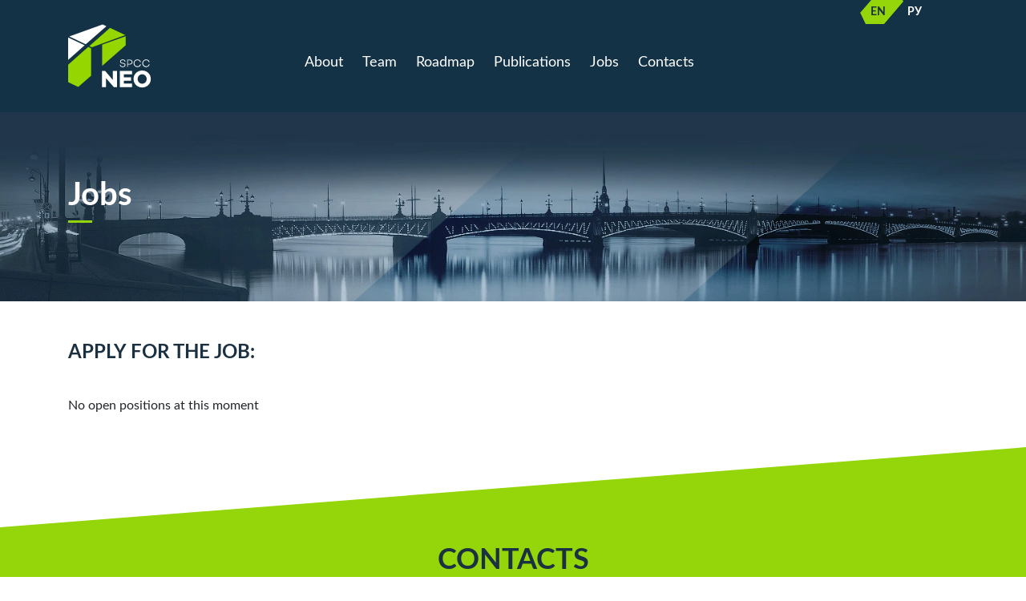

--- FILE ---
content_type: text/html
request_url: https://nspcc.io/jobs/
body_size: 5041
content:
<!DOCTYPE html>  
<html lang="en"><head>
  <meta charset="utf-8" />
  <title>Neo SPCC</title>
  <link rel="icon" href="/images/favicon.ico">
  <meta name="title" content="Neo SPCC">
  <meta name="description" content="R&D team developing an open-source truly decentralized cloud platform and supporting the Neo core">
  <meta property="og:url" content="https://nspcc.io/">
  <meta property="og:title" content="Neo SPCC">
  <meta property="og:description" content="R&D team developing an open-source truly decentralized cloud platform and supporting the Neo core">
  <meta property="og:type" content="website">
  <meta property="og:image" content="https://nspcc.io/images/intro.webp">
  <meta name="viewport" content="width=device-width, initial-scale=1">
  <meta name="theme-color" content="#1b3040" />
  <meta http-equiv="Content-Security-Policy" content="default-src 'none'; script-src 'self' https://ajax.googleapis.com/ajax/libs/jquery/2.2.4/jquery.min.js; connect-src 'self' https://status.fs.neo.org; style-src 'unsafe-inline' 'self' https://fonts.googleapis.com; font-src 'self' https://fonts.gstatic.com; img-src 'self'; form-action 'self'; base-uri 'self';">
  <link rel="stylesheet" href="/css/style.css" type="text/css" media="all" />
  <link rel="preconnect" href="https://fonts.googleapis.com" />
  <link rel="preconnect" href="https://fonts.gstatic.com" crossOrigin="true" />
  <link href="https://fonts.googleapis.com/css?family=Open+Sans:400,600&amp;subset=cyrillic" rel="stylesheet">
  <script src="https://ajax.googleapis.com/ajax/libs/jquery/2.2.4/jquery.min.js"></script>
  <script src='/js/main.js'></script>
</head>
<body><header>
  <div class="container">
    <div class="row">
      <a class="col-8 col-lg-3" href="https://nspcc.io/" alt="Home" aria-label="Home">
        <div class="logo"></div>
      </a>
      <div class="col-4 d-block d-lg-none d-xl-none text-right openMobileMenu">
        <a href="#" alt="Menu" aria-label="Menu">
          <i class="fas fa-bars"></i>
        </a>
      </div>
      <div class="col-lg-9 topmenu">
        <div class="languages">
          <ul>
            <li class="active"><a href="/" alt="English">En</a></li>
            <li class=""><a href="/ru/" alt="Russian">Ру</a></li>
          </ul>
        </div>
        <ul>
          
            <li class=""><a href="https://nspcc.io/#about" alt="About">About</a></li>
            <li class=""><a href="https://nspcc.io/#team" alt="Team">Team</a></li>
            <li class=""><a href="https://nspcc.io/#roadmap" alt="Roadmap">Roadmap</a></li>
            <li class=""><a href="https://nspcc.io/publications/" class="" alt="Publications">Publications</a></li>
            <li class=""><a href="https://nspcc.io/jobs/" class="" alt="Jobs">Jobs</a></li>
            <li class=""><a href="https://nspcc.io/#contacts" alt="Contacts">Contacts</a></li>
          
        </ul>
      </div>
    </div>
  </div>
</header>

<div class="staticPageIntro" style="background-image: url(/images/top/jobs.webp)">
  <div class="container">
    <h1>Jobs</h1>
  </div>
</div>

<main>
<section class="pageContent">
  <div class="container">
    <h2 id="apply-for-the-job">APPLY FOR THE JOB:</h2>
<p>No open positions at this moment</p>

  </div>
</section>
  
        </main><div id="contacts" class="contacts">
  <div class="container">
    <h2 class="text-center">CONTACTS</h2>
    <div class="infos text-center">If you have questions you can email us: <a
        href="mailto:info@nspcc.io">info@nspcc.io</a></div>

    <div class="row skrollable skrollable-after" data-bottom="opacity:0;" data--100-bottom="opacity:1;"
      style="opacity: 1; justify-content: center;">
      
      <div class="col-sm-4 col-lg-2">
        <a href="https://medium.com/@neospcc" class="social-link" alt="Social">
          <div class="icon-social medium"></div>@neospcc
        </a>
      </div>
      
      <div class="col-sm-4 col-lg-2">
        <a href="https://twitter.com/neospcc" class="social-link" alt="Social">
          <div class="icon-social twitter"></div>@neospcc
        </a>
      </div>
      
      <div class="col-sm-4 col-lg-2">
        <a href="https://github.com/nspcc-dev" class="social-link" alt="Social">
          <div class="icon-social github"></div>GitHub
        </a>
      </div>
      
      <div class="col-sm-4 col-lg-2">
        <a href="https://www.youtube.com/@NeoSPCC" class="social-link" alt="Social">
          <div class="icon-social youtube"></div>YouTube
        </a>
      </div>
      
    </div>
    <div class="infos1 text-center">Follow our latest news and updates</div>
  </div>
</div>
<div class="partners">
  <div class="container">
    <div class="row justify-content-center">
      <div class="col-sm-4   col-lg-2 col-md-2 text-center" id="bx_3485106786_14" style="padding-left:4%;">
        <a href="https://neo.org" alt="Neo" aria-label="Neo">
          <div class="logos neo"></div>
        </a>
      </div>
    </div>
  </div>
</div>
<div class="container text-center p-5">
  <div class="mb-2">© 2024 Neo SPCC. All Rights Reserved.</div>
  <a href="https://fs.neo.org/hosting/" class="copy-footer" style="opacity: .8;">🪄 Hosted on NeoFS 🚀</a>
  <div class="copy-footer" style="opacity: .8;"></div>
</div>
</body>  
</html>


--- FILE ---
content_type: text/javascript
request_url: https://nspcc.io/js/main.js
body_size: 396134
content:
$(function () {
	$(window).on("scroll", function () {
		if ($(window).scrollTop() > 200) {
			$("header").addClass("topfixed");
		} else {
			$("header").removeClass("topfixed");
		}
	});
});


;/* Start:"a:4:{s:4:"full";s:55:"/local/templates/nspcc/js/jquery.min.js?166601691897163";s:6:"source";s:39:"/local/templates/nspcc/js/jquery.min.js";s:3:"min";s:0:"";s:3:"map";s:0:"";}"*/
/*! jQuery v1.12.4 | (c) jQuery Foundation | jquery.org/license */
!function(a, b) {
	"object" == typeof module && "object" == typeof module.exports ? module.exports = a.document ? b(a, !0) : function(a) {
			if (!a.document)
					throw new Error("jQuery requires a window with a document");
			return b(a)
	}
	: b(a)
}("undefined" != typeof window ? window : this, function(a, b) {
	var c = []
		, d = a.document
		, e = c.slice
		, f = c.concat
		, g = c.push
		, h = c.indexOf
		, i = {}
		, j = i.toString
		, k = i.hasOwnProperty
		, l = {}
		, m = "1.12.4"
		, n = function(a, b) {
			return new n.fn.init(a,b)
	}
		, o = /^[\s\uFEFF\xA0]+|[\s\uFEFF\xA0]+$/g
		, p = /^-ms-/
		, q = /-([\da-z])/gi
		, r = function(a, b) {
			return b.toUpperCase()
	};
	n.fn = n.prototype = {
			jquery: m,
			constructor: n,
			selector: "",
			length: 0,
			toArray: function() {
					return e.call(this)
			},
			get: function(a) {
					return null != a ? 0 > a ? this[a + this.length] : this[a] : e.call(this)
			},
			pushStack: function(a) {
					var b = n.merge(this.constructor(), a);
					return b.prevObject = this,
					b.context = this.context,
					b
			},
			each: function(a) {
					return n.each(this, a)
			},
			map: function(a) {
					return this.pushStack(n.map(this, function(b, c) {
							return a.call(b, c, b)
					}))
			},
			slice: function() {
					return this.pushStack(e.apply(this, arguments))
			},
			first: function() {
					return this.eq(0)
			},
			last: function() {
					return this.eq(-1)
			},
			eq: function(a) {
					var b = this.length
						, c = +a + (0 > a ? b : 0);
					return this.pushStack(c >= 0 && b > c ? [this[c]] : [])
			},
			end: function() {
					return this.prevObject || this.constructor()
			},
			push: g,
			sort: c.sort,
			splice: c.splice
	},
	n.extend = n.fn.extend = function() {
			var a, b, c, d, e, f, g = arguments[0] || {}, h = 1, i = arguments.length, j = !1;
			for ("boolean" == typeof g && (j = g,
			g = arguments[h] || {},
			h++),
			"object" == typeof g || n.isFunction(g) || (g = {}),
			h === i && (g = this,
			h--); i > h; h++)
					if (null != (e = arguments[h]))
							for (d in e)
									a = g[d],
									c = e[d],
									g !== c && (j && c && (n.isPlainObject(c) || (b = n.isArray(c))) ? (b ? (b = !1,
									f = a && n.isArray(a) ? a : []) : f = a && n.isPlainObject(a) ? a : {},
									g[d] = n.extend(j, f, c)) : void 0 !== c && (g[d] = c));
			return g
	}
	,
	n.extend({
			expando: "jQuery" + (m + Math.random()).replace(/\D/g, ""),
			isReady: !0,
			error: function(a) {
					throw new Error(a)
			},
			noop: function() {},
			isFunction: function(a) {
					return "function" === n.type(a)
			},
			isArray: Array.isArray || function(a) {
					return "array" === n.type(a)
			}
			,
			isWindow: function(a) {
					return null != a && a == a.window
			},
			isNumeric: function(a) {
					var b = a && a.toString();
					return !n.isArray(a) && b - parseFloat(b) + 1 >= 0
			},
			isEmptyObject: function(a) {
					var b;
					for (b in a)
							return !1;
					return !0
			},
			isPlainObject: function(a) {
					var b;
					if (!a || "object" !== n.type(a) || a.nodeType || n.isWindow(a))
							return !1;
					try {
							if (a.constructor && !k.call(a, "constructor") && !k.call(a.constructor.prototype, "isPrototypeOf"))
									return !1
					} catch (c) {
							return !1
					}
					if (!l.ownFirst)
							for (b in a)
									return k.call(a, b);
					for (b in a)
							;
					return void 0 === b || k.call(a, b)
			},
			type: function(a) {
					return null == a ? a + "" : "object" == typeof a || "function" == typeof a ? i[j.call(a)] || "object" : typeof a
			},
			globalEval: function(b) {
					b && n.trim(b) && (a.execScript || function(b) {
							a.eval.call(a, b)
					}
					)(b)
			},
			camelCase: function(a) {
					return a.replace(p, "ms-").replace(q, r)
			},
			nodeName: function(a, b) {
					return a.nodeName && a.nodeName.toLowerCase() === b.toLowerCase()
			},
			each: function(a, b) {
					var c, d = 0;
					if (s(a)) {
							for (c = a.length; c > d; d++)
									if (b.call(a[d], d, a[d]) === !1)
											break
					} else
							for (d in a)
									if (b.call(a[d], d, a[d]) === !1)
											break;
					return a
			},
			trim: function(a) {
					return null == a ? "" : (a + "").replace(o, "")
			},
			makeArray: function(a, b) {
					var c = b || [];
					return null != a && (s(Object(a)) ? n.merge(c, "string" == typeof a ? [a] : a) : g.call(c, a)),
					c
			},
			inArray: function(a, b, c) {
					var d;
					if (b) {
							if (h)
									return h.call(b, a, c);
							for (d = b.length,
							c = c ? 0 > c ? Math.max(0, d + c) : c : 0; d > c; c++)
									if (c in b && b[c] === a)
											return c
					}
					return -1
			},
			merge: function(a, b) {
					var c = +b.length
						, d = 0
						, e = a.length;
					while (c > d)
							a[e++] = b[d++];
					if (c !== c)
							while (void 0 !== b[d])
									a[e++] = b[d++];
					return a.length = e,
					a
			},
			grep: function(a, b, c) {
					for (var d, e = [], f = 0, g = a.length, h = !c; g > f; f++)
							d = !b(a[f], f),
							d !== h && e.push(a[f]);
					return e
			},
			map: function(a, b, c) {
					var d, e, g = 0, h = [];
					if (s(a))
							for (d = a.length; d > g; g++)
									e = b(a[g], g, c),
									null != e && h.push(e);
					else
							for (g in a)
									e = b(a[g], g, c),
									null != e && h.push(e);
					return f.apply([], h)
			},
			guid: 1,
			proxy: function(a, b) {
					var c, d, f;
					return "string" == typeof b && (f = a[b],
					b = a,
					a = f),
					n.isFunction(a) ? (c = e.call(arguments, 2),
					d = function() {
							return a.apply(b || this, c.concat(e.call(arguments)))
					}
					,
					d.guid = a.guid = a.guid || n.guid++,
					d) : void 0
			},
			now: function() {
					return +new Date
			},
			support: l
	}),
	"function" == typeof Symbol && (n.fn[Symbol.iterator] = c[Symbol.iterator]),
	n.each("Boolean Number String Function Array Date RegExp Object Error Symbol".split(" "), function(a, b) {
			i["[object " + b + "]"] = b.toLowerCase()
	});
	function s(a) {
			var b = !!a && "length"in a && a.length
				, c = n.type(a);
			return "function" === c || n.isWindow(a) ? !1 : "array" === c || 0 === b || "number" == typeof b && b > 0 && b - 1 in a
	}
	var t = function(a) {
			var b, c, d, e, f, g, h, i, j, k, l, m, n, o, p, q, r, s, t, u = "sizzle" + 1 * new Date, v = a.document, w = 0, x = 0, y = ga(), z = ga(), A = ga(), B = function(a, b) {
					return a === b && (l = !0),
					0
			}, C = 1 << 31, D = {}.hasOwnProperty, E = [], F = E.pop, G = E.push, H = E.push, I = E.slice, J = function(a, b) {
					for (var c = 0, d = a.length; d > c; c++)
							if (a[c] === b)
									return c;
					return -1
			}, K = "checked|selected|async|autofocus|autoplay|controls|defer|disabled|hidden|ismap|loop|multiple|open|readonly|required|scoped", L = "[\\x20\\t\\r\\n\\f]", M = "(?:\\\\.|[\\w-]|[^\\x00-\\xa0])+", N = "\\[" + L + "*(" + M + ")(?:" + L + "*([*^$|!~]?=)" + L + "*(?:'((?:\\\\.|[^\\\\'])*)'|\"((?:\\\\.|[^\\\\\"])*)\"|(" + M + "))|)" + L + "*\\]", O = ":(" + M + ")(?:\\((('((?:\\\\.|[^\\\\'])*)'|\"((?:\\\\.|[^\\\\\"])*)\")|((?:\\\\.|[^\\\\()[\\]]|" + N + ")*)|.*)\\)|)", P = new RegExp(L + "+","g"), Q = new RegExp("^" + L + "+|((?:^|[^\\\\])(?:\\\\.)*)" + L + "+$","g"), R = new RegExp("^" + L + "*," + L + "*"), S = new RegExp("^" + L + "*([>+~]|" + L + ")" + L + "*"), T = new RegExp("=" + L + "*([^\\]'\"]*?)" + L + "*\\]","g"), U = new RegExp(O), V = new RegExp("^" + M + "$"), W = {
					ID: new RegExp("^#(" + M + ")"),
					CLASS: new RegExp("^\\.(" + M + ")"),
					TAG: new RegExp("^(" + M + "|[*])"),
					ATTR: new RegExp("^" + N),
					PSEUDO: new RegExp("^" + O),
					CHILD: new RegExp("^:(only|first|last|nth|nth-last)-(child|of-type)(?:\\(" + L + "*(even|odd|(([+-]|)(\\d*)n|)" + L + "*(?:([+-]|)" + L + "*(\\d+)|))" + L + "*\\)|)","i"),
					bool: new RegExp("^(?:" + K + ")$","i"),
					needsContext: new RegExp("^" + L + "*[>+~]|:(even|odd|eq|gt|lt|nth|first|last)(?:\\(" + L + "*((?:-\\d)?\\d*)" + L + "*\\)|)(?=[^-]|$)","i")
			}, X = /^(?:input|select|textarea|button)$/i, Y = /^h\d$/i, Z = /^[^{]+\{\s*\[native \w/, $ = /^(?:#([\w-]+)|(\w+)|\.([\w-]+))$/, _ = /[+~]/, aa = /'|\\/g, ba = new RegExp("\\\\([\\da-f]{1,6}" + L + "?|(" + L + ")|.)","ig"), ca = function(a, b, c) {
					var d = "0x" + b - 65536;
					return d !== d || c ? b : 0 > d ? String.fromCharCode(d + 65536) : String.fromCharCode(d >> 10 | 55296, 1023 & d | 56320)
			}, da = function() {
					m()
			};
			try {
					H.apply(E = I.call(v.childNodes), v.childNodes),
					E[v.childNodes.length].nodeType
			} catch (ea) {
					H = {
							apply: E.length ? function(a, b) {
									G.apply(a, I.call(b))
							}
							: function(a, b) {
									var c = a.length
										, d = 0;
									while (a[c++] = b[d++])
											;
									a.length = c - 1
							}
					}
			}
			function fa(a, b, d, e) {
					var f, h, j, k, l, o, r, s, w = b && b.ownerDocument, x = b ? b.nodeType : 9;
					if (d = d || [],
					"string" != typeof a || !a || 1 !== x && 9 !== x && 11 !== x)
							return d;
					if (!e && ((b ? b.ownerDocument || b : v) !== n && m(b),
					b = b || n,
					p)) {
							if (11 !== x && (o = $.exec(a)))
									if (f = o[1]) {
											if (9 === x) {
													if (!(j = b.getElementById(f)))
															return d;
													if (j.id === f)
															return d.push(j),
															d
											} else if (w && (j = w.getElementById(f)) && t(b, j) && j.id === f)
													return d.push(j),
													d
									} else {
											if (o[2])
													return H.apply(d, b.getElementsByTagName(a)),
													d;
											if ((f = o[3]) && c.getElementsByClassName && b.getElementsByClassName)
													return H.apply(d, b.getElementsByClassName(f)),
													d
									}
							if (c.qsa && !A[a + " "] && (!q || !q.test(a))) {
									if (1 !== x)
											w = b,
											s = a;
									else if ("object" !== b.nodeName.toLowerCase()) {
											(k = b.getAttribute("id")) ? k = k.replace(aa, "\\$&") : b.setAttribute("id", k = u),
											r = g(a),
											h = r.length,
											l = V.test(k) ? "#" + k : "[id='" + k + "']";
											while (h--)
													r[h] = l + " " + qa(r[h]);
											s = r.join(","),
											w = _.test(a) && oa(b.parentNode) || b
									}
									if (s)
											try {
													return H.apply(d, w.querySelectorAll(s)),
													d
											} catch (y) {} finally {
													k === u && b.removeAttribute("id")
											}
							}
					}
					return i(a.replace(Q, "$1"), b, d, e)
			}
			function ga() {
					var a = [];
					function b(c, e) {
							return a.push(c + " ") > d.cacheLength && delete b[a.shift()],
							b[c + " "] = e
					}
					return b
			}
			function ha(a) {
					return a[u] = !0,
					a
			}
			function ia(a) {
					var b = n.createElement("div");
					try {
							return !!a(b)
					} catch (c) {
							return !1
					} finally {
							b.parentNode && b.parentNode.removeChild(b),
							b = null
					}
			}
			function ja(a, b) {
					var c = a.split("|")
						, e = c.length;
					while (e--)
							d.attrHandle[c[e]] = b
			}
			function ka(a, b) {
					var c = b && a
						, d = c && 1 === a.nodeType && 1 === b.nodeType && (~b.sourceIndex || C) - (~a.sourceIndex || C);
					if (d)
							return d;
					if (c)
							while (c = c.nextSibling)
									if (c === b)
											return -1;
					return a ? 1 : -1
			}
			function la(a) {
					return function(b) {
							var c = b.nodeName.toLowerCase();
							return "input" === c && b.type === a
					}
			}
			function ma(a) {
					return function(b) {
							var c = b.nodeName.toLowerCase();
							return ("input" === c || "button" === c) && b.type === a
					}
			}
			function na(a) {
					return ha(function(b) {
							return b = +b,
							ha(function(c, d) {
									var e, f = a([], c.length, b), g = f.length;
									while (g--)
											c[e = f[g]] && (c[e] = !(d[e] = c[e]))
							})
					})
			}
			function oa(a) {
					return a && "undefined" != typeof a.getElementsByTagName && a
			}
			c = fa.support = {},
			f = fa.isXML = function(a) {
					var b = a && (a.ownerDocument || a).documentElement;
					return b ? "HTML" !== b.nodeName : !1
			}
			,
			m = fa.setDocument = function(a) {
					var b, e, g = a ? a.ownerDocument || a : v;
					return g !== n && 9 === g.nodeType && g.documentElement ? (n = g,
					o = n.documentElement,
					p = !f(n),
					(e = n.defaultView) && e.top !== e && (e.addEventListener ? e.addEventListener("unload", da, !1) : e.attachEvent && e.attachEvent("onunload", da)),
					c.attributes = ia(function(a) {
							return a.className = "i",
							!a.getAttribute("className")
					}),
					c.getElementsByTagName = ia(function(a) {
							return a.appendChild(n.createComment("")),
							!a.getElementsByTagName("*").length
					}),
					c.getElementsByClassName = Z.test(n.getElementsByClassName),
					c.getById = ia(function(a) {
							return o.appendChild(a).id = u,
							!n.getElementsByName || !n.getElementsByName(u).length
					}),
					c.getById ? (d.find.ID = function(a, b) {
							if ("undefined" != typeof b.getElementById && p) {
									var c = b.getElementById(a);
									return c ? [c] : []
							}
					}
					,
					d.filter.ID = function(a) {
							var b = a.replace(ba, ca);
							return function(a) {
									return a.getAttribute("id") === b
							}
					}
					) : (delete d.find.ID,
					d.filter.ID = function(a) {
							var b = a.replace(ba, ca);
							return function(a) {
									var c = "undefined" != typeof a.getAttributeNode && a.getAttributeNode("id");
									return c && c.value === b
							}
					}
					),
					d.find.TAG = c.getElementsByTagName ? function(a, b) {
							return "undefined" != typeof b.getElementsByTagName ? b.getElementsByTagName(a) : c.qsa ? b.querySelectorAll(a) : void 0
					}
					: function(a, b) {
							var c, d = [], e = 0, f = b.getElementsByTagName(a);
							if ("*" === a) {
									while (c = f[e++])
											1 === c.nodeType && d.push(c);
									return d
							}
							return f
					}
					,
					d.find.CLASS = c.getElementsByClassName && function(a, b) {
							return "undefined" != typeof b.getElementsByClassName && p ? b.getElementsByClassName(a) : void 0
					}
					,
					r = [],
					q = [],
					(c.qsa = Z.test(n.querySelectorAll)) && (ia(function(a) {
							o.appendChild(a).innerHTML = "<a id='" + u + "'></a><select id='" + u + "-\r\\' msallowcapture=''><option selected=''></option></select>",
							a.querySelectorAll("[msallowcapture^='']").length && q.push("[*^$]=" + L + "*(?:''|\"\")"),
							a.querySelectorAll("[selected]").length || q.push("\\[" + L + "*(?:value|" + K + ")"),
							a.querySelectorAll("[id~=" + u + "-]").length || q.push("~="),
							a.querySelectorAll(":checked").length || q.push(":checked"),
							a.querySelectorAll("a#" + u + "+*").length || q.push(".#.+[+~]")
					}),
					ia(function(a) {
							var b = n.createElement("input");
							b.setAttribute("type", "hidden"),
							a.appendChild(b).setAttribute("name", "D"),
							a.querySelectorAll("[name=d]").length && q.push("name" + L + "*[*^$|!~]?="),
							a.querySelectorAll(":enabled").length || q.push(":enabled", ":disabled"),
							a.querySelectorAll("*,:x"),
							q.push(",.*:")
					})),
					(c.matchesSelector = Z.test(s = o.matches || o.webkitMatchesSelector || o.mozMatchesSelector || o.oMatchesSelector || o.msMatchesSelector)) && ia(function(a) {
							c.disconnectedMatch = s.call(a, "div"),
							s.call(a, "[s!='']:x"),
							r.push("!=", O)
					}),
					q = q.length && new RegExp(q.join("|")),
					r = r.length && new RegExp(r.join("|")),
					b = Z.test(o.compareDocumentPosition),
					t = b || Z.test(o.contains) ? function(a, b) {
							var c = 9 === a.nodeType ? a.documentElement : a
								, d = b && b.parentNode;
							return a === d || !(!d || 1 !== d.nodeType || !(c.contains ? c.contains(d) : a.compareDocumentPosition && 16 & a.compareDocumentPosition(d)))
					}
					: function(a, b) {
							if (b)
									while (b = b.parentNode)
											if (b === a)
													return !0;
							return !1
					}
					,
					B = b ? function(a, b) {
							if (a === b)
									return l = !0,
									0;
							var d = !a.compareDocumentPosition - !b.compareDocumentPosition;
							return d ? d : (d = (a.ownerDocument || a) === (b.ownerDocument || b) ? a.compareDocumentPosition(b) : 1,
							1 & d || !c.sortDetached && b.compareDocumentPosition(a) === d ? a === n || a.ownerDocument === v && t(v, a) ? -1 : b === n || b.ownerDocument === v && t(v, b) ? 1 : k ? J(k, a) - J(k, b) : 0 : 4 & d ? -1 : 1)
					}
					: function(a, b) {
							if (a === b)
									return l = !0,
									0;
							var c, d = 0, e = a.parentNode, f = b.parentNode, g = [a], h = [b];
							if (!e || !f)
									return a === n ? -1 : b === n ? 1 : e ? -1 : f ? 1 : k ? J(k, a) - J(k, b) : 0;
							if (e === f)
									return ka(a, b);
							c = a;
							while (c = c.parentNode)
									g.unshift(c);
							c = b;
							while (c = c.parentNode)
									h.unshift(c);
							while (g[d] === h[d])
									d++;
							return d ? ka(g[d], h[d]) : g[d] === v ? -1 : h[d] === v ? 1 : 0
					}
					,
					n) : n
			}
			,
			fa.matches = function(a, b) {
					return fa(a, null, null, b)
			}
			,
			fa.matchesSelector = function(a, b) {
					if ((a.ownerDocument || a) !== n && m(a),
					b = b.replace(T, "='$1']"),
					c.matchesSelector && p && !A[b + " "] && (!r || !r.test(b)) && (!q || !q.test(b)))
							try {
									var d = s.call(a, b);
									if (d || c.disconnectedMatch || a.document && 11 !== a.document.nodeType)
											return d
							} catch (e) {}
					return fa(b, n, null, [a]).length > 0
			}
			,
			fa.contains = function(a, b) {
					return (a.ownerDocument || a) !== n && m(a),
					t(a, b)
			}
			,
			fa.attr = function(a, b) {
					(a.ownerDocument || a) !== n && m(a);
					var e = d.attrHandle[b.toLowerCase()]
						, f = e && D.call(d.attrHandle, b.toLowerCase()) ? e(a, b, !p) : void 0;
					return void 0 !== f ? f : c.attributes || !p ? a.getAttribute(b) : (f = a.getAttributeNode(b)) && f.specified ? f.value : null
			}
			,
			fa.error = function(a) {
					throw new Error("Syntax error, unrecognized expression: " + a)
			}
			,
			fa.uniqueSort = function(a) {
					var b, d = [], e = 0, f = 0;
					if (l = !c.detectDuplicates,
					k = !c.sortStable && a.slice(0),
					a.sort(B),
					l) {
							while (b = a[f++])
									b === a[f] && (e = d.push(f));
							while (e--)
									a.splice(d[e], 1)
					}
					return k = null,
					a
			}
			,
			e = fa.getText = function(a) {
					var b, c = "", d = 0, f = a.nodeType;
					if (f) {
							if (1 === f || 9 === f || 11 === f) {
									if ("string" == typeof a.textContent)
											return a.textContent;
									for (a = a.firstChild; a; a = a.nextSibling)
											c += e(a)
							} else if (3 === f || 4 === f)
									return a.nodeValue
					} else
							while (b = a[d++])
									c += e(b);
					return c
			}
			,
			d = fa.selectors = {
					cacheLength: 50,
					createPseudo: ha,
					match: W,
					attrHandle: {},
					find: {},
					relative: {
							">": {
									dir: "parentNode",
									first: !0
							},
							" ": {
									dir: "parentNode"
							},
							"+": {
									dir: "previousSibling",
									first: !0
							},
							"~": {
									dir: "previousSibling"
							}
					},
					preFilter: {
							ATTR: function(a) {
									return a[1] = a[1].replace(ba, ca),
									a[3] = (a[3] || a[4] || a[5] || "").replace(ba, ca),
									"~=" === a[2] && (a[3] = " " + a[3] + " "),
									a.slice(0, 4)
							},
							CHILD: function(a) {
									return a[1] = a[1].toLowerCase(),
									"nth" === a[1].slice(0, 3) ? (a[3] || fa.error(a[0]),
									a[4] = +(a[4] ? a[5] + (a[6] || 1) : 2 * ("even" === a[3] || "odd" === a[3])),
									a[5] = +(a[7] + a[8] || "odd" === a[3])) : a[3] && fa.error(a[0]),
									a
							},
							PSEUDO: function(a) {
									var b, c = !a[6] && a[2];
									return W.CHILD.test(a[0]) ? null : (a[3] ? a[2] = a[4] || a[5] || "" : c && U.test(c) && (b = g(c, !0)) && (b = c.indexOf(")", c.length - b) - c.length) && (a[0] = a[0].slice(0, b),
									a[2] = c.slice(0, b)),
									a.slice(0, 3))
							}
					},
					filter: {
							TAG: function(a) {
									var b = a.replace(ba, ca).toLowerCase();
									return "*" === a ? function() {
											return !0
									}
									: function(a) {
											return a.nodeName && a.nodeName.toLowerCase() === b
									}
							},
							CLASS: function(a) {
									var b = y[a + " "];
									return b || (b = new RegExp("(^|" + L + ")" + a + "(" + L + "|$)")) && y(a, function(a) {
											return b.test("string" == typeof a.className && a.className || "undefined" != typeof a.getAttribute && a.getAttribute("class") || "")
									})
							},
							ATTR: function(a, b, c) {
									return function(d) {
											var e = fa.attr(d, a);
											return null == e ? "!=" === b : b ? (e += "",
											"=" === b ? e === c : "!=" === b ? e !== c : "^=" === b ? c && 0 === e.indexOf(c) : "*=" === b ? c && e.indexOf(c) > -1 : "$=" === b ? c && e.slice(-c.length) === c : "~=" === b ? (" " + e.replace(P, " ") + " ").indexOf(c) > -1 : "|=" === b ? e === c || e.slice(0, c.length + 1) === c + "-" : !1) : !0
									}
							},
							CHILD: function(a, b, c, d, e) {
									var f = "nth" !== a.slice(0, 3)
										, g = "last" !== a.slice(-4)
										, h = "of-type" === b;
									return 1 === d && 0 === e ? function(a) {
											return !!a.parentNode
									}
									: function(b, c, i) {
											var j, k, l, m, n, o, p = f !== g ? "nextSibling" : "previousSibling", q = b.parentNode, r = h && b.nodeName.toLowerCase(), s = !i && !h, t = !1;
											if (q) {
													if (f) {
															while (p) {
																	m = b;
																	while (m = m[p])
																			if (h ? m.nodeName.toLowerCase() === r : 1 === m.nodeType)
																					return !1;
																	o = p = "only" === a && !o && "nextSibling"
															}
															return !0
													}
													if (o = [g ? q.firstChild : q.lastChild],
													g && s) {
															m = q,
															l = m[u] || (m[u] = {}),
															k = l[m.uniqueID] || (l[m.uniqueID] = {}),
															j = k[a] || [],
															n = j[0] === w && j[1],
															t = n && j[2],
															m = n && q.childNodes[n];
															while (m = ++n && m && m[p] || (t = n = 0) || o.pop())
																	if (1 === m.nodeType && ++t && m === b) {
																			k[a] = [w, n, t];
																			break
																	}
													} else if (s && (m = b,
													l = m[u] || (m[u] = {}),
													k = l[m.uniqueID] || (l[m.uniqueID] = {}),
													j = k[a] || [],
													n = j[0] === w && j[1],
													t = n),
													t === !1)
															while (m = ++n && m && m[p] || (t = n = 0) || o.pop())
																	if ((h ? m.nodeName.toLowerCase() === r : 1 === m.nodeType) && ++t && (s && (l = m[u] || (m[u] = {}),
																	k = l[m.uniqueID] || (l[m.uniqueID] = {}),
																	k[a] = [w, t]),
																	m === b))
																			break;
													return t -= e,
													t === d || t % d === 0 && t / d >= 0
											}
									}
							},
							PSEUDO: function(a, b) {
									var c, e = d.pseudos[a] || d.setFilters[a.toLowerCase()] || fa.error("unsupported pseudo: " + a);
									return e[u] ? e(b) : e.length > 1 ? (c = [a, a, "", b],
									d.setFilters.hasOwnProperty(a.toLowerCase()) ? ha(function(a, c) {
											var d, f = e(a, b), g = f.length;
											while (g--)
													d = J(a, f[g]),
													a[d] = !(c[d] = f[g])
									}) : function(a) {
											return e(a, 0, c)
									}
									) : e
							}
					},
					pseudos: {
							not: ha(function(a) {
									var b = []
										, c = []
										, d = h(a.replace(Q, "$1"));
									return d[u] ? ha(function(a, b, c, e) {
											var f, g = d(a, null, e, []), h = a.length;
											while (h--)
													(f = g[h]) && (a[h] = !(b[h] = f))
									}) : function(a, e, f) {
											return b[0] = a,
											d(b, null, f, c),
											b[0] = null,
											!c.pop()
									}
							}),
							has: ha(function(a) {
									return function(b) {
											return fa(a, b).length > 0
									}
							}),
							contains: ha(function(a) {
									return a = a.replace(ba, ca),
									function(b) {
											return (b.textContent || b.innerText || e(b)).indexOf(a) > -1
									}
							}),
							lang: ha(function(a) {
									return V.test(a || "") || fa.error("unsupported lang: " + a),
									a = a.replace(ba, ca).toLowerCase(),
									function(b) {
											var c;
											do
													if (c = p ? b.lang : b.getAttribute("xml:lang") || b.getAttribute("lang"))
															return c = c.toLowerCase(),
															c === a || 0 === c.indexOf(a + "-");
											while ((b = b.parentNode) && 1 === b.nodeType);
											return !1
									}
							}),
							target: function(b) {
									var c = a.location && a.location.hash;
									return c && c.slice(1) === b.id
							},
							root: function(a) {
									return a === o
							},
							focus: function(a) {
									return a === n.activeElement && (!n.hasFocus || n.hasFocus()) && !!(a.type || a.href || ~a.tabIndex)
							},
							enabled: function(a) {
									return a.disabled === !1
							},
							disabled: function(a) {
									return a.disabled === !0
							},
							checked: function(a) {
									var b = a.nodeName.toLowerCase();
									return "input" === b && !!a.checked || "option" === b && !!a.selected
							},
							selected: function(a) {
									return a.parentNode && a.parentNode.selectedIndex,
									a.selected === !0
							},
							empty: function(a) {
									for (a = a.firstChild; a; a = a.nextSibling)
											if (a.nodeType < 6)
													return !1;
									return !0
							},
							parent: function(a) {
									return !d.pseudos.empty(a)
							},
							header: function(a) {
									return Y.test(a.nodeName)
							},
							input: function(a) {
									return X.test(a.nodeName)
							},
							button: function(a) {
									var b = a.nodeName.toLowerCase();
									return "input" === b && "button" === a.type || "button" === b
							},
							text: function(a) {
									var b;
									return "input" === a.nodeName.toLowerCase() && "text" === a.type && (null == (b = a.getAttribute("type")) || "text" === b.toLowerCase())
							},
							first: na(function() {
									return [0]
							}),
							last: na(function(a, b) {
									return [b - 1]
							}),
							eq: na(function(a, b, c) {
									return [0 > c ? c + b : c]
							}),
							even: na(function(a, b) {
									for (var c = 0; b > c; c += 2)
											a.push(c);
									return a
							}),
							odd: na(function(a, b) {
									for (var c = 1; b > c; c += 2)
											a.push(c);
									return a
							}),
							lt: na(function(a, b, c) {
									for (var d = 0 > c ? c + b : c; --d >= 0; )
											a.push(d);
									return a
							}),
							gt: na(function(a, b, c) {
									for (var d = 0 > c ? c + b : c; ++d < b; )
											a.push(d);
									return a
							})
					}
			},
			d.pseudos.nth = d.pseudos.eq;
			for (b in {
					radio: !0,
					checkbox: !0,
					file: !0,
					password: !0,
					image: !0
			})
					d.pseudos[b] = la(b);
			for (b in {
					submit: !0,
					reset: !0
			})
					d.pseudos[b] = ma(b);
			function pa() {}
			pa.prototype = d.filters = d.pseudos,
			d.setFilters = new pa,
			g = fa.tokenize = function(a, b) {
					var c, e, f, g, h, i, j, k = z[a + " "];
					if (k)
							return b ? 0 : k.slice(0);
					h = a,
					i = [],
					j = d.preFilter;
					while (h) {
							c && !(e = R.exec(h)) || (e && (h = h.slice(e[0].length) || h),
							i.push(f = [])),
							c = !1,
							(e = S.exec(h)) && (c = e.shift(),
							f.push({
									value: c,
									type: e[0].replace(Q, " ")
							}),
							h = h.slice(c.length));
							for (g in d.filter)
									!(e = W[g].exec(h)) || j[g] && !(e = j[g](e)) || (c = e.shift(),
									f.push({
											value: c,
											type: g,
											matches: e
									}),
									h = h.slice(c.length));
							if (!c)
									break
					}
					return b ? h.length : h ? fa.error(a) : z(a, i).slice(0)
			}
			;
			function qa(a) {
					for (var b = 0, c = a.length, d = ""; c > b; b++)
							d += a[b].value;
					return d
			}
			function ra(a, b, c) {
					var d = b.dir
						, e = c && "parentNode" === d
						, f = x++;
					return b.first ? function(b, c, f) {
							while (b = b[d])
									if (1 === b.nodeType || e)
											return a(b, c, f)
					}
					: function(b, c, g) {
							var h, i, j, k = [w, f];
							if (g) {
									while (b = b[d])
											if ((1 === b.nodeType || e) && a(b, c, g))
													return !0
							} else
									while (b = b[d])
											if (1 === b.nodeType || e) {
													if (j = b[u] || (b[u] = {}),
													i = j[b.uniqueID] || (j[b.uniqueID] = {}),
													(h = i[d]) && h[0] === w && h[1] === f)
															return k[2] = h[2];
													if (i[d] = k,
													k[2] = a(b, c, g))
															return !0
											}
					}
			}
			function sa(a) {
					return a.length > 1 ? function(b, c, d) {
							var e = a.length;
							while (e--)
									if (!a[e](b, c, d))
											return !1;
							return !0
					}
					: a[0]
			}
			function ta(a, b, c) {
					for (var d = 0, e = b.length; e > d; d++)
							fa(a, b[d], c);
					return c
			}
			function ua(a, b, c, d, e) {
					for (var f, g = [], h = 0, i = a.length, j = null != b; i > h; h++)
							(f = a[h]) && (c && !c(f, d, e) || (g.push(f),
							j && b.push(h)));
					return g
			}
			function va(a, b, c, d, e, f) {
					return d && !d[u] && (d = va(d)),
					e && !e[u] && (e = va(e, f)),
					ha(function(f, g, h, i) {
							var j, k, l, m = [], n = [], o = g.length, p = f || ta(b || "*", h.nodeType ? [h] : h, []), q = !a || !f && b ? p : ua(p, m, a, h, i), r = c ? e || (f ? a : o || d) ? [] : g : q;
							if (c && c(q, r, h, i),
							d) {
									j = ua(r, n),
									d(j, [], h, i),
									k = j.length;
									while (k--)
											(l = j[k]) && (r[n[k]] = !(q[n[k]] = l))
							}
							if (f) {
									if (e || a) {
											if (e) {
													j = [],
													k = r.length;
													while (k--)
															(l = r[k]) && j.push(q[k] = l);
													e(null, r = [], j, i)
											}
											k = r.length;
											while (k--)
													(l = r[k]) && (j = e ? J(f, l) : m[k]) > -1 && (f[j] = !(g[j] = l))
									}
							} else
									r = ua(r === g ? r.splice(o, r.length) : r),
									e ? e(null, g, r, i) : H.apply(g, r)
					})
			}
			function wa(a) {
					for (var b, c, e, f = a.length, g = d.relative[a[0].type], h = g || d.relative[" "], i = g ? 1 : 0, k = ra(function(a) {
							return a === b
					}, h, !0), l = ra(function(a) {
							return J(b, a) > -1
					}, h, !0), m = [function(a, c, d) {
							var e = !g && (d || c !== j) || ((b = c).nodeType ? k(a, c, d) : l(a, c, d));
							return b = null,
							e
					}
					]; f > i; i++)
							if (c = d.relative[a[i].type])
									m = [ra(sa(m), c)];
							else {
									if (c = d.filter[a[i].type].apply(null, a[i].matches),
									c[u]) {
											for (e = ++i; f > e; e++)
													if (d.relative[a[e].type])
															break;
											return va(i > 1 && sa(m), i > 1 && qa(a.slice(0, i - 1).concat({
													value: " " === a[i - 2].type ? "*" : ""
											})).replace(Q, "$1"), c, e > i && wa(a.slice(i, e)), f > e && wa(a = a.slice(e)), f > e && qa(a))
									}
									m.push(c)
							}
					return sa(m)
			}
			function xa(a, b) {
					var c = b.length > 0
						, e = a.length > 0
						, f = function(f, g, h, i, k) {
							var l, o, q, r = 0, s = "0", t = f && [], u = [], v = j, x = f || e && d.find.TAG("*", k), y = w += null == v ? 1 : Math.random() || .1, z = x.length;
							for (k && (j = g === n || g || k); s !== z && null != (l = x[s]); s++) {
									if (e && l) {
											o = 0,
											g || l.ownerDocument === n || (m(l),
											h = !p);
											while (q = a[o++])
													if (q(l, g || n, h)) {
															i.push(l);
															break
													}
											k && (w = y)
									}
									c && ((l = !q && l) && r--,
									f && t.push(l))
							}
							if (r += s,
							c && s !== r) {
									o = 0;
									while (q = b[o++])
											q(t, u, g, h);
									if (f) {
											if (r > 0)
													while (s--)
															t[s] || u[s] || (u[s] = F.call(i));
											u = ua(u)
									}
									H.apply(i, u),
									k && !f && u.length > 0 && r + b.length > 1 && fa.uniqueSort(i)
							}
							return k && (w = y,
							j = v),
							t
					};
					return c ? ha(f) : f
			}
			return h = fa.compile = function(a, b) {
					var c, d = [], e = [], f = A[a + " "];
					if (!f) {
							b || (b = g(a)),
							c = b.length;
							while (c--)
									f = wa(b[c]),
									f[u] ? d.push(f) : e.push(f);
							f = A(a, xa(e, d)),
							f.selector = a
					}
					return f
			}
			,
			i = fa.select = function(a, b, e, f) {
					var i, j, k, l, m, n = "function" == typeof a && a, o = !f && g(a = n.selector || a);
					if (e = e || [],
					1 === o.length) {
							if (j = o[0] = o[0].slice(0),
							j.length > 2 && "ID" === (k = j[0]).type && c.getById && 9 === b.nodeType && p && d.relative[j[1].type]) {
									if (b = (d.find.ID(k.matches[0].replace(ba, ca), b) || [])[0],
									!b)
											return e;
									n && (b = b.parentNode),
									a = a.slice(j.shift().value.length)
							}
							i = W.needsContext.test(a) ? 0 : j.length;
							while (i--) {
									if (k = j[i],
									d.relative[l = k.type])
											break;
									if ((m = d.find[l]) && (f = m(k.matches[0].replace(ba, ca), _.test(j[0].type) && oa(b.parentNode) || b))) {
											if (j.splice(i, 1),
											a = f.length && qa(j),
											!a)
													return H.apply(e, f),
													e;
											break
									}
							}
					}
					return (n || h(a, o))(f, b, !p, e, !b || _.test(a) && oa(b.parentNode) || b),
					e
			}
			,
			c.sortStable = u.split("").sort(B).join("") === u,
			c.detectDuplicates = !!l,
			m(),
			c.sortDetached = ia(function(a) {
					return 1 & a.compareDocumentPosition(n.createElement("div"))
			}),
			ia(function(a) {
					return a.innerHTML = "<a href='#'></a>",
					"#" === a.firstChild.getAttribute("href")
			}) || ja("type|href|height|width", function(a, b, c) {
					return c ? void 0 : a.getAttribute(b, "type" === b.toLowerCase() ? 1 : 2)
			}),
			c.attributes && ia(function(a) {
					return a.innerHTML = "<input/>",
					a.firstChild.setAttribute("value", ""),
					"" === a.firstChild.getAttribute("value")
			}) || ja("value", function(a, b, c) {
					return c || "input" !== a.nodeName.toLowerCase() ? void 0 : a.defaultValue
			}),
			ia(function(a) {
					return null == a.getAttribute("disabled")
			}) || ja(K, function(a, b, c) {
					var d;
					return c ? void 0 : a[b] === !0 ? b.toLowerCase() : (d = a.getAttributeNode(b)) && d.specified ? d.value : null
			}),
			fa
	}(a);
	n.find = t,
	n.expr = t.selectors,
	n.expr[":"] = n.expr.pseudos,
	n.uniqueSort = n.unique = t.uniqueSort,
	n.text = t.getText,
	n.isXMLDoc = t.isXML,
	n.contains = t.contains;
	var u = function(a, b, c) {
			var d = []
				, e = void 0 !== c;
			while ((a = a[b]) && 9 !== a.nodeType)
					if (1 === a.nodeType) {
							if (e && n(a).is(c))
									break;
							d.push(a)
					}
			return d
	}
		, v = function(a, b) {
			for (var c = []; a; a = a.nextSibling)
					1 === a.nodeType && a !== b && c.push(a);
			return c
	}
		, w = n.expr.match.needsContext
		, x = /^<([\w-]+)\s*\/?>(?:<\/\1>|)$/
		, y = /^.[^:#\[\.,]*$/;
	function z(a, b, c) {
			if (n.isFunction(b))
					return n.grep(a, function(a, d) {
							return !!b.call(a, d, a) !== c
					});
			if (b.nodeType)
					return n.grep(a, function(a) {
							return a === b !== c
					});
			if ("string" == typeof b) {
					if (y.test(b))
							return n.filter(b, a, c);
					b = n.filter(b, a)
			}
			return n.grep(a, function(a) {
					return n.inArray(a, b) > -1 !== c
			})
	}
	n.filter = function(a, b, c) {
			var d = b[0];
			return c && (a = ":not(" + a + ")"),
			1 === b.length && 1 === d.nodeType ? n.find.matchesSelector(d, a) ? [d] : [] : n.find.matches(a, n.grep(b, function(a) {
					return 1 === a.nodeType
			}))
	}
	,
	n.fn.extend({
			find: function(a) {
					var b, c = [], d = this, e = d.length;
					if ("string" != typeof a)
							return this.pushStack(n(a).filter(function() {
									for (b = 0; e > b; b++)
											if (n.contains(d[b], this))
													return !0
							}));
					for (b = 0; e > b; b++)
							n.find(a, d[b], c);
					return c = this.pushStack(e > 1 ? n.unique(c) : c),
					c.selector = this.selector ? this.selector + " " + a : a,
					c
			},
			filter: function(a) {
					return this.pushStack(z(this, a || [], !1))
			},
			not: function(a) {
					return this.pushStack(z(this, a || [], !0))
			},
			is: function(a) {
					return !!z(this, "string" == typeof a && w.test(a) ? n(a) : a || [], !1).length
			}
	});
	var A, B = /^(?:\s*(<[\w\W]+>)[^>]*|#([\w-]*))$/, C = n.fn.init = function(a, b, c) {
			var e, f;
			if (!a)
					return this;
			if (c = c || A,
			"string" == typeof a) {
					if (e = "<" === a.charAt(0) && ">" === a.charAt(a.length - 1) && a.length >= 3 ? [null, a, null] : B.exec(a),
					!e || !e[1] && b)
							return !b || b.jquery ? (b || c).find(a) : this.constructor(b).find(a);
					if (e[1]) {
							if (b = b instanceof n ? b[0] : b,
							n.merge(this, n.parseHTML(e[1], b && b.nodeType ? b.ownerDocument || b : d, !0)),
							x.test(e[1]) && n.isPlainObject(b))
									for (e in b)
											n.isFunction(this[e]) ? this[e](b[e]) : this.attr(e, b[e]);
							return this
					}
					if (f = d.getElementById(e[2]),
					f && f.parentNode) {
							if (f.id !== e[2])
									return A.find(a);
							this.length = 1,
							this[0] = f
					}
					return this.context = d,
					this.selector = a,
					this
			}
			return a.nodeType ? (this.context = this[0] = a,
			this.length = 1,
			this) : n.isFunction(a) ? "undefined" != typeof c.ready ? c.ready(a) : a(n) : (void 0 !== a.selector && (this.selector = a.selector,
			this.context = a.context),
			n.makeArray(a, this))
	}
	;
	C.prototype = n.fn,
	A = n(d);
	var D = /^(?:parents|prev(?:Until|All))/
		, E = {
			children: !0,
			contents: !0,
			next: !0,
			prev: !0
	};
	n.fn.extend({
			has: function(a) {
					var b, c = n(a, this), d = c.length;
					return this.filter(function() {
							for (b = 0; d > b; b++)
									if (n.contains(this, c[b]))
											return !0
					})
			},
			closest: function(a, b) {
					for (var c, d = 0, e = this.length, f = [], g = w.test(a) || "string" != typeof a ? n(a, b || this.context) : 0; e > d; d++)
							for (c = this[d]; c && c !== b; c = c.parentNode)
									if (c.nodeType < 11 && (g ? g.index(c) > -1 : 1 === c.nodeType && n.find.matchesSelector(c, a))) {
											f.push(c);
											break
									}
					return this.pushStack(f.length > 1 ? n.uniqueSort(f) : f)
			},
			index: function(a) {
					return a ? "string" == typeof a ? n.inArray(this[0], n(a)) : n.inArray(a.jquery ? a[0] : a, this) : this[0] && this[0].parentNode ? this.first().prevAll().length : -1
			},
			add: function(a, b) {
					return this.pushStack(n.uniqueSort(n.merge(this.get(), n(a, b))))
			},
			addBack: function(a) {
					return this.add(null == a ? this.prevObject : this.prevObject.filter(a))
			}
	});
	function F(a, b) {
			do
					a = a[b];
			while (a && 1 !== a.nodeType);
			return a
	}
	n.each({
			parent: function(a) {
					var b = a.parentNode;
					return b && 11 !== b.nodeType ? b : null
			},
			parents: function(a) {
					return u(a, "parentNode")
			},
			parentsUntil: function(a, b, c) {
					return u(a, "parentNode", c)
			},
			next: function(a) {
					return F(a, "nextSibling")
			},
			prev: function(a) {
					return F(a, "previousSibling")
			},
			nextAll: function(a) {
					return u(a, "nextSibling")
			},
			prevAll: function(a) {
					return u(a, "previousSibling")
			},
			nextUntil: function(a, b, c) {
					return u(a, "nextSibling", c)
			},
			prevUntil: function(a, b, c) {
					return u(a, "previousSibling", c)
			},
			siblings: function(a) {
					return v((a.parentNode || {}).firstChild, a)
			},
			children: function(a) {
					return v(a.firstChild)
			},
			contents: function(a) {
					return n.nodeName(a, "iframe") ? a.contentDocument || a.contentWindow.document : n.merge([], a.childNodes)
			}
	}, function(a, b) {
			n.fn[a] = function(c, d) {
					var e = n.map(this, b, c);
					return "Until" !== a.slice(-5) && (d = c),
					d && "string" == typeof d && (e = n.filter(d, e)),
					this.length > 1 && (E[a] || (e = n.uniqueSort(e)),
					D.test(a) && (e = e.reverse())),
					this.pushStack(e)
			}
	});
	var G = /\S+/g;
	function H(a) {
			var b = {};
			return n.each(a.match(G) || [], function(a, c) {
					b[c] = !0
			}),
			b
	}
	n.Callbacks = function(a) {
			a = "string" == typeof a ? H(a) : n.extend({}, a);
			var b, c, d, e, f = [], g = [], h = -1, i = function() {
					for (e = a.once,
					d = b = !0; g.length; h = -1) {
							c = g.shift();
							while (++h < f.length)
									f[h].apply(c[0], c[1]) === !1 && a.stopOnFalse && (h = f.length,
									c = !1)
					}
					a.memory || (c = !1),
					b = !1,
					e && (f = c ? [] : "")
			}, j = {
					add: function() {
							return f && (c && !b && (h = f.length - 1,
							g.push(c)),
							function d(b) {
									n.each(b, function(b, c) {
											n.isFunction(c) ? a.unique && j.has(c) || f.push(c) : c && c.length && "string" !== n.type(c) && d(c)
									})
							}(arguments),
							c && !b && i()),
							this
					},
					remove: function() {
							return n.each(arguments, function(a, b) {
									var c;
									while ((c = n.inArray(b, f, c)) > -1)
											f.splice(c, 1),
											h >= c && h--
							}),
							this
					},
					has: function(a) {
							return a ? n.inArray(a, f) > -1 : f.length > 0
					},
					empty: function() {
							return f && (f = []),
							this
					},
					disable: function() {
							return e = g = [],
							f = c = "",
							this
					},
					disabled: function() {
							return !f
					},
					lock: function() {
							return e = !0,
							c || j.disable(),
							this
					},
					locked: function() {
							return !!e
					},
					fireWith: function(a, c) {
							return e || (c = c || [],
							c = [a, c.slice ? c.slice() : c],
							g.push(c),
							b || i()),
							this
					},
					fire: function() {
							return j.fireWith(this, arguments),
							this
					},
					fired: function() {
							return !!d
					}
			};
			return j
	}
	,
	n.extend({
			Deferred: function(a) {
					var b = [["resolve", "done", n.Callbacks("once memory"), "resolved"], ["reject", "fail", n.Callbacks("once memory"), "rejected"], ["notify", "progress", n.Callbacks("memory")]]
						, c = "pending"
						, d = {
							state: function() {
									return c
							},
							always: function() {
									return e.done(arguments).fail(arguments),
									this
							},
							then: function() {
									var a = arguments;
									return n.Deferred(function(c) {
											n.each(b, function(b, f) {
													var g = n.isFunction(a[b]) && a[b];
													e[f[1]](function() {
															var a = g && g.apply(this, arguments);
															a && n.isFunction(a.promise) ? a.promise().progress(c.notify).done(c.resolve).fail(c.reject) : c[f[0] + "With"](this === d ? c.promise() : this, g ? [a] : arguments)
													})
											}),
											a = null
									}).promise()
							},
							promise: function(a) {
									return null != a ? n.extend(a, d) : d
							}
					}
						, e = {};
					return d.pipe = d.then,
					n.each(b, function(a, f) {
							var g = f[2]
								, h = f[3];
							d[f[1]] = g.add,
							h && g.add(function() {
									c = h
							}, b[1 ^ a][2].disable, b[2][2].lock),
							e[f[0]] = function() {
									return e[f[0] + "With"](this === e ? d : this, arguments),
									this
							}
							,
							e[f[0] + "With"] = g.fireWith
					}),
					d.promise(e),
					a && a.call(e, e),
					e
			},
			when: function(a) {
					var b = 0, c = e.call(arguments), d = c.length, f = 1 !== d || a && n.isFunction(a.promise) ? d : 0, g = 1 === f ? a : n.Deferred(), h = function(a, b, c) {
							return function(d) {
									b[a] = this,
									c[a] = arguments.length > 1 ? e.call(arguments) : d,
									c === i ? g.notifyWith(b, c) : --f || g.resolveWith(b, c)
							}
					}, i, j, k;
					if (d > 1)
							for (i = new Array(d),
							j = new Array(d),
							k = new Array(d); d > b; b++)
									c[b] && n.isFunction(c[b].promise) ? c[b].promise().progress(h(b, j, i)).done(h(b, k, c)).fail(g.reject) : --f;
					return f || g.resolveWith(k, c),
					g.promise()
			}
	});
	var I;
	n.fn.ready = function(a) {
			return n.ready.promise().done(a),
			this
	}
	,
	n.extend({
			isReady: !1,
			readyWait: 1,
			holdReady: function(a) {
					a ? n.readyWait++ : n.ready(!0)
			},
			ready: function(a) {
					(a === !0 ? --n.readyWait : n.isReady) || (n.isReady = !0,
					a !== !0 && --n.readyWait > 0 || (I.resolveWith(d, [n]),
					n.fn.triggerHandler && (n(d).triggerHandler("ready"),
					n(d).off("ready"))))
			}
	});
	function J() {
			d.addEventListener ? (d.removeEventListener("DOMContentLoaded", K),
			a.removeEventListener("load", K)) : (d.detachEvent("onreadystatechange", K),
			a.detachEvent("onload", K))
	}
	function K() {
			(d.addEventListener || "load" === a.event.type || "complete" === d.readyState) && (J(),
			n.ready())
	}
	n.ready.promise = function(b) {
			if (!I)
					if (I = n.Deferred(),
					"complete" === d.readyState || "loading" !== d.readyState && !d.documentElement.doScroll)
							a.setTimeout(n.ready);
					else if (d.addEventListener)
							d.addEventListener("DOMContentLoaded", K),
							a.addEventListener("load", K);
					else {
							d.attachEvent("onreadystatechange", K),
							a.attachEvent("onload", K);
							var c = !1;
							try {
									c = null == a.frameElement && d.documentElement
							} catch (e) {}
							c && c.doScroll && !function f() {
									if (!n.isReady) {
											try {
													c.doScroll("left")
											} catch (b) {
													return a.setTimeout(f, 50)
											}
											J(),
											n.ready()
									}
							}()
					}
			return I.promise(b)
	}
	,
	n.ready.promise();
	var L;
	for (L in n(l))
			break;
	l.ownFirst = "0" === L,
	l.inlineBlockNeedsLayout = !1,
	n(function() {
			var a, b, c, e;
			c = d.getElementsByTagName("body")[0],
			c && c.style && (b = d.createElement("div"),
			e = d.createElement("div"),
			e.style.cssText = "position:absolute;border:0;width:0;height:0;top:0;left:-9999px",
			c.appendChild(e).appendChild(b),
			"undefined" != typeof b.style.zoom && (b.style.cssText = "display:inline;margin:0;border:0;padding:1px;width:1px;zoom:1",
			l.inlineBlockNeedsLayout = a = 3 === b.offsetWidth,
			a && (c.style.zoom = 1)),
			c.removeChild(e))
	}),
	function() {
			var a = d.createElement("div");
			l.deleteExpando = !0;
			try {
					delete a.test
			} catch (b) {
					l.deleteExpando = !1
			}
			a = null
	}();
	var M = function(a) {
			var b = n.noData[(a.nodeName + " ").toLowerCase()]
				, c = +a.nodeType || 1;
			return 1 !== c && 9 !== c ? !1 : !b || b !== !0 && a.getAttribute("classid") === b
	}
		, N = /^(?:\{[\w\W]*\}|\[[\w\W]*\])$/
		, O = /([A-Z])/g;
	function P(a, b, c) {
			if (void 0 === c && 1 === a.nodeType) {
					var d = "data-" + b.replace(O, "-$1").toLowerCase();
					if (c = a.getAttribute(d),
					"string" == typeof c) {
							try {
									c = "true" === c ? !0 : "false" === c ? !1 : "null" === c ? null : +c + "" === c ? +c : N.test(c) ? n.parseJSON(c) : c
							} catch (e) {}
							n.data(a, b, c)
					} else
							c = void 0;
			}
			return c
	}
	function Q(a) {
			var b;
			for (b in a)
					if (("data" !== b || !n.isEmptyObject(a[b])) && "toJSON" !== b)
							return !1;
			return !0
	}
	function R(a, b, d, e) {
			if (M(a)) {
					var f, g, h = n.expando, i = a.nodeType, j = i ? n.cache : a, k = i ? a[h] : a[h] && h;
					if (k && j[k] && (e || j[k].data) || void 0 !== d || "string" != typeof b)
							return k || (k = i ? a[h] = c.pop() || n.guid++ : h),
							j[k] || (j[k] = i ? {} : {
									toJSON: n.noop
							}),
							"object" != typeof b && "function" != typeof b || (e ? j[k] = n.extend(j[k], b) : j[k].data = n.extend(j[k].data, b)),
							g = j[k],
							e || (g.data || (g.data = {}),
							g = g.data),
							void 0 !== d && (g[n.camelCase(b)] = d),
							"string" == typeof b ? (f = g[b],
							null == f && (f = g[n.camelCase(b)])) : f = g,
							f
			}
	}
	function S(a, b, c) {
			if (M(a)) {
					var d, e, f = a.nodeType, g = f ? n.cache : a, h = f ? a[n.expando] : n.expando;
					if (g[h]) {
							if (b && (d = c ? g[h] : g[h].data)) {
									n.isArray(b) ? b = b.concat(n.map(b, n.camelCase)) : b in d ? b = [b] : (b = n.camelCase(b),
									b = b in d ? [b] : b.split(" ")),
									e = b.length;
									while (e--)
											delete d[b[e]];
									if (c ? !Q(d) : !n.isEmptyObject(d))
											return
							}
							(c || (delete g[h].data,
							Q(g[h]))) && (f ? n.cleanData([a], !0) : l.deleteExpando || g != g.window ? delete g[h] : g[h] = void 0)
					}
			}
	}
	n.extend({
			cache: {},
			noData: {
					"applet ": !0,
					"embed ": !0,
					"object ": "clsid:D27CDB6E-AE6D-11cf-96B8-444553540000"
			},
			hasData: function(a) {
					return a = a.nodeType ? n.cache[a[n.expando]] : a[n.expando],
					!!a && !Q(a)
			},
			data: function(a, b, c) {
					return R(a, b, c)
			},
			removeData: function(a, b) {
					return S(a, b)
			},
			_data: function(a, b, c) {
					return R(a, b, c, !0)
			},
			_removeData: function(a, b) {
					return S(a, b, !0)
			}
	}),
	n.fn.extend({
			data: function(a, b) {
					var c, d, e, f = this[0], g = f && f.attributes;
					if (void 0 === a) {
							if (this.length && (e = n.data(f),
							1 === f.nodeType && !n._data(f, "parsedAttrs"))) {
									c = g.length;
									while (c--)
											g[c] && (d = g[c].name,
											0 === d.indexOf("data-") && (d = n.camelCase(d.slice(5)),
											P(f, d, e[d])));
									n._data(f, "parsedAttrs", !0)
							}
							return e
					}
					return "object" == typeof a ? this.each(function() {
							n.data(this, a)
					}) : arguments.length > 1 ? this.each(function() {
							n.data(this, a, b)
					}) : f ? P(f, a, n.data(f, a)) : void 0
			},
			removeData: function(a) {
					return this.each(function() {
							n.removeData(this, a)
					})
			}
	}),
	n.extend({
			queue: function(a, b, c) {
					var d;
					return a ? (b = (b || "fx") + "queue",
					d = n._data(a, b),
					c && (!d || n.isArray(c) ? d = n._data(a, b, n.makeArray(c)) : d.push(c)),
					d || []) : void 0
			},
			dequeue: function(a, b) {
					b = b || "fx";
					var c = n.queue(a, b)
						, d = c.length
						, e = c.shift()
						, f = n._queueHooks(a, b)
						, g = function() {
							n.dequeue(a, b)
					};
					"inprogress" === e && (e = c.shift(),
					d--),
					e && ("fx" === b && c.unshift("inprogress"),
					delete f.stop,
					e.call(a, g, f)),
					!d && f && f.empty.fire()
			},
			_queueHooks: function(a, b) {
					var c = b + "queueHooks";
					return n._data(a, c) || n._data(a, c, {
							empty: n.Callbacks("once memory").add(function() {
									n._removeData(a, b + "queue"),
									n._removeData(a, c)
							})
					})
			}
	}),
	n.fn.extend({
			queue: function(a, b) {
					var c = 2;
					return "string" != typeof a && (b = a,
					a = "fx",
					c--),
					arguments.length < c ? n.queue(this[0], a) : void 0 === b ? this : this.each(function() {
							var c = n.queue(this, a, b);
							n._queueHooks(this, a),
							"fx" === a && "inprogress" !== c[0] && n.dequeue(this, a)
					})
			},
			dequeue: function(a) {
					return this.each(function() {
							n.dequeue(this, a)
					})
			},
			clearQueue: function(a) {
					return this.queue(a || "fx", [])
			},
			promise: function(a, b) {
					var c, d = 1, e = n.Deferred(), f = this, g = this.length, h = function() {
							--d || e.resolveWith(f, [f])
					};
					"string" != typeof a && (b = a,
					a = void 0),
					a = a || "fx";
					while (g--)
							c = n._data(f[g], a + "queueHooks"),
							c && c.empty && (d++,
							c.empty.add(h));
					return h(),
					e.promise(b)
			}
	}),
	function() {
			var a;
			l.shrinkWrapBlocks = function() {
					if (null != a)
							return a;
					a = !1;
					var b, c, e;
					return c = d.getElementsByTagName("body")[0],
					c && c.style ? (b = d.createElement("div"),
					e = d.createElement("div"),
					e.style.cssText = "position:absolute;border:0;width:0;height:0;top:0;left:-9999px",
					c.appendChild(e).appendChild(b),
					"undefined" != typeof b.style.zoom && (b.style.cssText = "-webkit-box-sizing:content-box;-moz-box-sizing:content-box;box-sizing:content-box;display:block;margin:0;border:0;padding:1px;width:1px;zoom:1",
					b.appendChild(d.createElement("div")).style.width = "5px",
					a = 3 !== b.offsetWidth),
					c.removeChild(e),
					a) : void 0
			}
	}();
	var T = /[+-]?(?:\d*\.|)\d+(?:[eE][+-]?\d+|)/.source
		, U = new RegExp("^(?:([+-])=|)(" + T + ")([a-z%]*)$","i")
		, V = ["Top", "Right", "Bottom", "Left"]
		, W = function(a, b) {
			return a = b || a,
			"none" === n.css(a, "display") || !n.contains(a.ownerDocument, a)
	};
	function X(a, b, c, d) {
			var e, f = 1, g = 20, h = d ? function() {
					return d.cur()
			}
			: function() {
					return n.css(a, b, "")
			}
			, i = h(), j = c && c[3] || (n.cssNumber[b] ? "" : "px"), k = (n.cssNumber[b] || "px" !== j && +i) && U.exec(n.css(a, b));
			if (k && k[3] !== j) {
					j = j || k[3],
					c = c || [],
					k = +i || 1;
					do
							f = f || ".5",
							k /= f,
							n.style(a, b, k + j);
					while (f !== (f = h() / i) && 1 !== f && --g)
			}
			return c && (k = +k || +i || 0,
			e = c[1] ? k + (c[1] + 1) * c[2] : +c[2],
			d && (d.unit = j,
			d.start = k,
			d.end = e)),
			e
	}
	var Y = function(a, b, c, d, e, f, g) {
			var h = 0
				, i = a.length
				, j = null == c;
			if ("object" === n.type(c)) {
					e = !0;
					for (h in c)
							Y(a, b, h, c[h], !0, f, g)
			} else if (void 0 !== d && (e = !0,
			n.isFunction(d) || (g = !0),
			j && (g ? (b.call(a, d),
			b = null) : (j = b,
			b = function(a, b, c) {
					return j.call(n(a), c)
			}
			)),
			b))
					for (; i > h; h++)
							b(a[h], c, g ? d : d.call(a[h], h, b(a[h], c)));
			return e ? a : j ? b.call(a) : i ? b(a[0], c) : f
	}
		, Z = /^(?:checkbox|radio)$/i
		, $ = /<([\w:-]+)/
		, _ = /^$|\/(?:java|ecma)script/i
		, aa = /^\s+/
		, ba = "abbr|article|aside|audio|bdi|canvas|data|datalist|details|dialog|figcaption|figure|footer|header|hgroup|main|mark|meter|nav|output|picture|progress|section|summary|template|time|video";
	function ca(a) {
			var b = ba.split("|")
				, c = a.createDocumentFragment();
			if (c.createElement)
					while (b.length)
							c.createElement(b.pop());
			return c
	}
	!function() {
			var a = d.createElement("div")
				, b = d.createDocumentFragment()
				, c = d.createElement("input");
			a.innerHTML = "  <link/><table></table><a href='/a'>a</a><input type='checkbox'/>",
			l.leadingWhitespace = 3 === a.firstChild.nodeType,
			l.tbody = !a.getElementsByTagName("tbody").length,
			l.htmlSerialize = !!a.getElementsByTagName("link").length,
			l.html5Clone = "<:nav></:nav>" !== d.createElement("nav").cloneNode(!0).outerHTML,
			c.type = "checkbox",
			c.checked = !0,
			b.appendChild(c),
			l.appendChecked = c.checked,
			a.innerHTML = "<textarea>x</textarea>",
			l.noCloneChecked = !!a.cloneNode(!0).lastChild.defaultValue,
			b.appendChild(a),
			c = d.createElement("input"),
			c.setAttribute("type", "radio"),
			c.setAttribute("checked", "checked"),
			c.setAttribute("name", "t"),
			a.appendChild(c),
			l.checkClone = a.cloneNode(!0).cloneNode(!0).lastChild.checked,
			l.noCloneEvent = !!a.addEventListener,
			a[n.expando] = 1,
			l.attributes = !a.getAttribute(n.expando)
	}();
	var da = {
			option: [1, "<select multiple='multiple'>", "</select>"],
			legend: [1, "<fieldset>", "</fieldset>"],
			area: [1, "<map>", "</map>"],
			param: [1, "<object>", "</object>"],
			thead: [1, "<table>", "</table>"],
			tr: [2, "<table><tbody>", "</tbody></table>"],
			col: [2, "<table><tbody></tbody><colgroup>", "</colgroup></table>"],
			td: [3, "<table><tbody><tr>", "</tr></tbody></table>"],
			_default: l.htmlSerialize ? [0, "", ""] : [1, "X<div>", "</div>"]
	};
	da.optgroup = da.option,
	da.tbody = da.tfoot = da.colgroup = da.caption = da.thead,
	da.th = da.td;
	function ea(a, b) {
			var c, d, e = 0, f = "undefined" != typeof a.getElementsByTagName ? a.getElementsByTagName(b || "*") : "undefined" != typeof a.querySelectorAll ? a.querySelectorAll(b || "*") : void 0;
			if (!f)
					for (f = [],
					c = a.childNodes || a; null != (d = c[e]); e++)
							!b || n.nodeName(d, b) ? f.push(d) : n.merge(f, ea(d, b));
			return void 0 === b || b && n.nodeName(a, b) ? n.merge([a], f) : f
	}
	function fa(a, b) {
			for (var c, d = 0; null != (c = a[d]); d++)
					n._data(c, "globalEval", !b || n._data(b[d], "globalEval"))
	}
	var ga = /<|&#?\w+;/
		, ha = /<tbody/i;
	function ia(a) {
			Z.test(a.type) && (a.defaultChecked = a.checked)
	}
	function ja(a, b, c, d, e) {
			for (var f, g, h, i, j, k, m, o = a.length, p = ca(b), q = [], r = 0; o > r; r++)
					if (g = a[r],
					g || 0 === g)
							if ("object" === n.type(g))
									n.merge(q, g.nodeType ? [g] : g);
							else if (ga.test(g)) {
									i = i || p.appendChild(b.createElement("div")),
									j = ($.exec(g) || ["", ""])[1].toLowerCase(),
									m = da[j] || da._default,
									i.innerHTML = m[1] + n.htmlPrefilter(g) + m[2],
									f = m[0];
									while (f--)
											i = i.lastChild;
									if (!l.leadingWhitespace && aa.test(g) && q.push(b.createTextNode(aa.exec(g)[0])),
									!l.tbody) {
											g = "table" !== j || ha.test(g) ? "<table>" !== m[1] || ha.test(g) ? 0 : i : i.firstChild,
											f = g && g.childNodes.length;
											while (f--)
													n.nodeName(k = g.childNodes[f], "tbody") && !k.childNodes.length && g.removeChild(k)
									}
									n.merge(q, i.childNodes),
									i.textContent = "";
									while (i.firstChild)
											i.removeChild(i.firstChild);
									i = p.lastChild
							} else
									q.push(b.createTextNode(g));
			i && p.removeChild(i),
			l.appendChecked || n.grep(ea(q, "input"), ia),
			r = 0;
			while (g = q[r++])
					if (d && n.inArray(g, d) > -1)
							e && e.push(g);
					else if (h = n.contains(g.ownerDocument, g),
					i = ea(p.appendChild(g), "script"),
					h && fa(i),
					c) {
							f = 0;
							while (g = i[f++])
									_.test(g.type || "") && c.push(g)
					}
			return i = null,
			p
	}
	var ka = /^(?:input|select|textarea)$/i
		, la = /^key/
		, ma = /^(?:mouse|pointer|contextmenu|drag|drop)|click/
		, na = /^(?:focusinfocus|focusoutblur)$/
		, oa = /^([^.]*)(?:\.(.+)|)/;
	function pa() {
			return !0
	}
	function qa() {
			return !1
	}
	function ra() {
			try {
					return d.activeElement
			} catch (a) {}
	}
	function sa(a, b, c, d, e, f) {
			var g, h;
			if ("object" == typeof b) {
					"string" != typeof c && (d = d || c,
					c = void 0);
					for (h in b)
							sa(a, h, c, d, b[h], f);
					return a
			}
			if (null == d && null == e ? (e = c,
			d = c = void 0) : null == e && ("string" == typeof c ? (e = d,
			d = void 0) : (e = d,
			d = c,
			c = void 0)),
			e === !1)
					e = qa;
			else if (!e)
					return a;
			return 1 === f && (g = e,
			e = function(a) {
					return n().off(a),
					g.apply(this, arguments)
			}
			,
			e.guid = g.guid || (g.guid = n.guid++)),
			a.each(function() {
					n.event.add(this, b, e, d, c)
			})
	}
	n.event = {
			global: {},
			add: function(a, b, c, d, e) {
					var f, g, h, i, j, k, l, m, o, p, q, r = n._data(a);
					if (r) {
							c.handler && (i = c,
							c = i.handler,
							e = i.selector),
							c.guid || (c.guid = n.guid++),
							(g = r.events) || (g = r.events = {}),
							(k = r.handle) || (k = r.handle = function(a) {
									return "undefined" == typeof n || a && n.event.triggered === a.type ? void 0 : n.event.dispatch.apply(k.elem, arguments)
							}
							,
							k.elem = a),
							b = (b || "").match(G) || [""],
							h = b.length;
							while (h--)
									f = oa.exec(b[h]) || [],
									o = q = f[1],
									p = (f[2] || "").split(".").sort(),
									o && (j = n.event.special[o] || {},
									o = (e ? j.delegateType : j.bindType) || o,
									j = n.event.special[o] || {},
									l = n.extend({
											type: o,
											origType: q,
											data: d,
											handler: c,
											guid: c.guid,
											selector: e,
											needsContext: e && n.expr.match.needsContext.test(e),
											namespace: p.join(".")
									}, i),
									(m = g[o]) || (m = g[o] = [],
									m.delegateCount = 0,
									j.setup && j.setup.call(a, d, p, k) !== !1 || (a.addEventListener ? a.addEventListener(o, k, !1) : a.attachEvent && a.attachEvent("on" + o, k))),
									j.add && (j.add.call(a, l),
									l.handler.guid || (l.handler.guid = c.guid)),
									e ? m.splice(m.delegateCount++, 0, l) : m.push(l),
									n.event.global[o] = !0);
							a = null
					}
			},
			remove: function(a, b, c, d, e) {
					var f, g, h, i, j, k, l, m, o, p, q, r = n.hasData(a) && n._data(a);
					if (r && (k = r.events)) {
							b = (b || "").match(G) || [""],
							j = b.length;
							while (j--)
									if (h = oa.exec(b[j]) || [],
									o = q = h[1],
									p = (h[2] || "").split(".").sort(),
									o) {
											l = n.event.special[o] || {},
											o = (d ? l.delegateType : l.bindType) || o,
											m = k[o] || [],
											h = h[2] && new RegExp("(^|\\.)" + p.join("\\.(?:.*\\.|)") + "(\\.|$)"),
											i = f = m.length;
											while (f--)
													g = m[f],
													!e && q !== g.origType || c && c.guid !== g.guid || h && !h.test(g.namespace) || d && d !== g.selector && ("**" !== d || !g.selector) || (m.splice(f, 1),
													g.selector && m.delegateCount--,
													l.remove && l.remove.call(a, g));
											i && !m.length && (l.teardown && l.teardown.call(a, p, r.handle) !== !1 || n.removeEvent(a, o, r.handle),
											delete k[o])
									} else
											for (o in k)
													n.event.remove(a, o + b[j], c, d, !0);
							n.isEmptyObject(k) && (delete r.handle,
							n._removeData(a, "events"))
					}
			},
			trigger: function(b, c, e, f) {
					var g, h, i, j, l, m, o, p = [e || d], q = k.call(b, "type") ? b.type : b, r = k.call(b, "namespace") ? b.namespace.split(".") : [];
					if (i = m = e = e || d,
					3 !== e.nodeType && 8 !== e.nodeType && !na.test(q + n.event.triggered) && (q.indexOf(".") > -1 && (r = q.split("."),
					q = r.shift(),
					r.sort()),
					h = q.indexOf(":") < 0 && "on" + q,
					b = b[n.expando] ? b : new n.Event(q,"object" == typeof b && b),
					b.isTrigger = f ? 2 : 3,
					b.namespace = r.join("."),
					b.rnamespace = b.namespace ? new RegExp("(^|\\.)" + r.join("\\.(?:.*\\.|)") + "(\\.|$)") : null,
					b.result = void 0,
					b.target || (b.target = e),
					c = null == c ? [b] : n.makeArray(c, [b]),
					l = n.event.special[q] || {},
					f || !l.trigger || l.trigger.apply(e, c) !== !1)) {
							if (!f && !l.noBubble && !n.isWindow(e)) {
									for (j = l.delegateType || q,
									na.test(j + q) || (i = i.parentNode); i; i = i.parentNode)
											p.push(i),
											m = i;
									m === (e.ownerDocument || d) && p.push(m.defaultView || m.parentWindow || a)
							}
							o = 0;
							while ((i = p[o++]) && !b.isPropagationStopped())
									b.type = o > 1 ? j : l.bindType || q,
									g = (n._data(i, "events") || {})[b.type] && n._data(i, "handle"),
									g && g.apply(i, c),
									g = h && i[h],
									g && g.apply && M(i) && (b.result = g.apply(i, c),
									b.result === !1 && b.preventDefault());
							if (b.type = q,
							!f && !b.isDefaultPrevented() && (!l._default || l._default.apply(p.pop(), c) === !1) && M(e) && h && e[q] && !n.isWindow(e)) {
									m = e[h],
									m && (e[h] = null),
									n.event.triggered = q;
									try {
											e[q]()
									} catch (s) {}
									n.event.triggered = void 0,
									m && (e[h] = m)
							}
							return b.result
					}
			},
			dispatch: function(a) {
					a = n.event.fix(a);
					var b, c, d, f, g, h = [], i = e.call(arguments), j = (n._data(this, "events") || {})[a.type] || [], k = n.event.special[a.type] || {};
					if (i[0] = a,
					a.delegateTarget = this,
					!k.preDispatch || k.preDispatch.call(this, a) !== !1) {
							h = n.event.handlers.call(this, a, j),
							b = 0;
							while ((f = h[b++]) && !a.isPropagationStopped()) {
									a.currentTarget = f.elem,
									c = 0;
									while ((g = f.handlers[c++]) && !a.isImmediatePropagationStopped())
											a.rnamespace && !a.rnamespace.test(g.namespace) || (a.handleObj = g,
											a.data = g.data,
											d = ((n.event.special[g.origType] || {}).handle || g.handler).apply(f.elem, i),
											void 0 !== d && (a.result = d) === !1 && (a.preventDefault(),
											a.stopPropagation()))
							}
							return k.postDispatch && k.postDispatch.call(this, a),
							a.result
					}
			},
			handlers: function(a, b) {
					var c, d, e, f, g = [], h = b.delegateCount, i = a.target;
					if (h && i.nodeType && ("click" !== a.type || isNaN(a.button) || a.button < 1))
							for (; i != this; i = i.parentNode || this)
									if (1 === i.nodeType && (i.disabled !== !0 || "click" !== a.type)) {
											for (d = [],
											c = 0; h > c; c++)
													f = b[c],
													e = f.selector + " ",
													void 0 === d[e] && (d[e] = f.needsContext ? n(e, this).index(i) > -1 : n.find(e, this, null, [i]).length),
													d[e] && d.push(f);
											d.length && g.push({
													elem: i,
													handlers: d
											})
									}
					return h < b.length && g.push({
							elem: this,
							handlers: b.slice(h)
					}),
					g
			},
			fix: function(a) {
					if (a[n.expando])
							return a;
					var b, c, e, f = a.type, g = a, h = this.fixHooks[f];
					h || (this.fixHooks[f] = h = ma.test(f) ? this.mouseHooks : la.test(f) ? this.keyHooks : {}),
					e = h.props ? this.props.concat(h.props) : this.props,
					a = new n.Event(g),
					b = e.length;
					while (b--)
							c = e[b],
							a[c] = g[c];
					return a.target || (a.target = g.srcElement || d),
					3 === a.target.nodeType && (a.target = a.target.parentNode),
					a.metaKey = !!a.metaKey,
					h.filter ? h.filter(a, g) : a
			},
			props: "altKey bubbles cancelable ctrlKey currentTarget detail eventPhase metaKey relatedTarget shiftKey target timeStamp view which".split(" "),
			fixHooks: {},
			keyHooks: {
					props: "char charCode key keyCode".split(" "),
					filter: function(a, b) {
							return null == a.which && (a.which = null != b.charCode ? b.charCode : b.keyCode),
							a
					}
			},
			mouseHooks: {
					props: "button buttons clientX clientY fromElement offsetX offsetY pageX pageY screenX screenY toElement".split(" "),
					filter: function(a, b) {
							var c, e, f, g = b.button, h = b.fromElement;
							return null == a.pageX && null != b.clientX && (e = a.target.ownerDocument || d,
							f = e.documentElement,
							c = e.body,
							a.pageX = b.clientX + (f && f.scrollLeft || c && c.scrollLeft || 0) - (f && f.clientLeft || c && c.clientLeft || 0),
							a.pageY = b.clientY + (f && f.scrollTop || c && c.scrollTop || 0) - (f && f.clientTop || c && c.clientTop || 0)),
							!a.relatedTarget && h && (a.relatedTarget = h === a.target ? b.toElement : h),
							a.which || void 0 === g || (a.which = 1 & g ? 1 : 2 & g ? 3 : 4 & g ? 2 : 0),
							a
					}
			},
			special: {
					load: {
							noBubble: !0
					},
					focus: {
							trigger: function() {
									if (this !== ra() && this.focus)
											try {
													return this.focus(),
													!1
											} catch (a) {}
							},
							delegateType: "focusin"
					},
					blur: {
							trigger: function() {
									return this === ra() && this.blur ? (this.blur(),
									!1) : void 0
							},
							delegateType: "focusout"
					},
					click: {
							trigger: function() {
									return n.nodeName(this, "input") && "checkbox" === this.type && this.click ? (this.click(),
									!1) : void 0
							},
							_default: function(a) {
									return n.nodeName(a.target, "a")
							}
					},
					beforeunload: {
							postDispatch: function(a) {
									void 0 !== a.result && a.originalEvent && (a.originalEvent.returnValue = a.result)
							}
					}
			},
			simulate: function(a, b, c) {
					var d = n.extend(new n.Event, c, {
							type: a,
							isSimulated: !0
					});
					n.event.trigger(d, null, b),
					d.isDefaultPrevented() && c.preventDefault()
			}
	},
	n.removeEvent = d.removeEventListener ? function(a, b, c) {
			a.removeEventListener && a.removeEventListener(b, c)
	}
	: function(a, b, c) {
			var d = "on" + b;
			a.detachEvent && ("undefined" == typeof a[d] && (a[d] = null),
			a.detachEvent(d, c))
	}
	,
	n.Event = function(a, b) {
			return this instanceof n.Event ? (a && a.type ? (this.originalEvent = a,
			this.type = a.type,
			this.isDefaultPrevented = a.defaultPrevented || void 0 === a.defaultPrevented && a.returnValue === !1 ? pa : qa) : this.type = a,
			b && n.extend(this, b),
			this.timeStamp = a && a.timeStamp || n.now(),
			void (this[n.expando] = !0)) : new n.Event(a,b)
	}
	,
	n.Event.prototype = {
			constructor: n.Event,
			isDefaultPrevented: qa,
			isPropagationStopped: qa,
			isImmediatePropagationStopped: qa,
			preventDefault: function() {
					var a = this.originalEvent;
					this.isDefaultPrevented = pa,
					a && (a.preventDefault ? a.preventDefault() : a.returnValue = !1)
			},
			stopPropagation: function() {
					var a = this.originalEvent;
					this.isPropagationStopped = pa,
					a && !this.isSimulated && (a.stopPropagation && a.stopPropagation(),
					a.cancelBubble = !0)
			},
			stopImmediatePropagation: function() {
					var a = this.originalEvent;
					this.isImmediatePropagationStopped = pa,
					a && a.stopImmediatePropagation && a.stopImmediatePropagation(),
					this.stopPropagation()
			}
	},
	n.each({
			mouseenter: "mouseover",
			mouseleave: "mouseout",
			pointerenter: "pointerover",
			pointerleave: "pointerout"
	}, function(a, b) {
			n.event.special[a] = {
					delegateType: b,
					bindType: b,
					handle: function(a) {
							var c, d = this, e = a.relatedTarget, f = a.handleObj;
							return e && (e === d || n.contains(d, e)) || (a.type = f.origType,
							c = f.handler.apply(this, arguments),
							a.type = b),
							c
					}
			}
	}),
	l.submit || (n.event.special.submit = {
			setup: function() {
					return n.nodeName(this, "form") ? !1 : void n.event.add(this, "click._submit keypress._submit", function(a) {
							var b = a.target
								, c = n.nodeName(b, "input") || n.nodeName(b, "button") ? n.prop(b, "form") : void 0;
							c && !n._data(c, "submit") && (n.event.add(c, "submit._submit", function(a) {
									a._submitBubble = !0
							}),
							n._data(c, "submit", !0))
					})
			},
			postDispatch: function(a) {
					a._submitBubble && (delete a._submitBubble,
					this.parentNode && !a.isTrigger && n.event.simulate("submit", this.parentNode, a))
			},
			teardown: function() {
					return n.nodeName(this, "form") ? !1 : void n.event.remove(this, "._submit")
			}
	}),
	l.change || (n.event.special.change = {
			setup: function() {
					return ka.test(this.nodeName) ? ("checkbox" !== this.type && "radio" !== this.type || (n.event.add(this, "propertychange._change", function(a) {
							"checked" === a.originalEvent.propertyName && (this._justChanged = !0)
					}),
					n.event.add(this, "click._change", function(a) {
							this._justChanged && !a.isTrigger && (this._justChanged = !1),
							n.event.simulate("change", this, a)
					})),
					!1) : void n.event.add(this, "beforeactivate._change", function(a) {
							var b = a.target;
							ka.test(b.nodeName) && !n._data(b, "change") && (n.event.add(b, "change._change", function(a) {
									!this.parentNode || a.isSimulated || a.isTrigger || n.event.simulate("change", this.parentNode, a)
							}),
							n._data(b, "change", !0))
					})
			},
			handle: function(a) {
					var b = a.target;
					return this !== b || a.isSimulated || a.isTrigger || "radio" !== b.type && "checkbox" !== b.type ? a.handleObj.handler.apply(this, arguments) : void 0
			},
			teardown: function() {
					return n.event.remove(this, "._change"),
					!ka.test(this.nodeName)
			}
	}),
	l.focusin || n.each({
			focus: "focusin",
			blur: "focusout"
	}, function(a, b) {
			var c = function(a) {
					n.event.simulate(b, a.target, n.event.fix(a))
			};
			n.event.special[b] = {
					setup: function() {
							var d = this.ownerDocument || this
								, e = n._data(d, b);
							e || d.addEventListener(a, c, !0),
							n._data(d, b, (e || 0) + 1)
					},
					teardown: function() {
							var d = this.ownerDocument || this
								, e = n._data(d, b) - 1;
							e ? n._data(d, b, e) : (d.removeEventListener(a, c, !0),
							n._removeData(d, b))
					}
			}
	}),
	n.fn.extend({
			on: function(a, b, c, d) {
					return sa(this, a, b, c, d)
			},
			one: function(a, b, c, d) {
					return sa(this, a, b, c, d, 1)
			},
			off: function(a, b, c) {
					var d, e;
					if (a && a.preventDefault && a.handleObj)
							return d = a.handleObj,
							n(a.delegateTarget).off(d.namespace ? d.origType + "." + d.namespace : d.origType, d.selector, d.handler),
							this;
					if ("object" == typeof a) {
							for (e in a)
									this.off(e, b, a[e]);
							return this
					}
					return b !== !1 && "function" != typeof b || (c = b,
					b = void 0),
					c === !1 && (c = qa),
					this.each(function() {
							n.event.remove(this, a, c, b)
					})
			},
			trigger: function(a, b) {
					return this.each(function() {
							n.event.trigger(a, b, this)
					})
			},
			triggerHandler: function(a, b) {
					var c = this[0];
					return c ? n.event.trigger(a, b, c, !0) : void 0
			}
	});
	var ta = / jQuery\d+="(?:null|\d+)"/g
		, ua = new RegExp("<(?:" + ba + ")[\\s/>]","i")
		, va = /<(?!area|br|col|embed|hr|img|input|link|meta|param)(([\w:-]+)[^>]*)\/>/gi
		, wa = /<script|<style|<link/i
		, xa = /checked\s*(?:[^=]|=\s*.checked.)/i
		, ya = /^true\/(.*)/
		, za = /^\s*<!(?:\[CDATA\[|--)|(?:\]\]|--)>\s*$/g
		, Aa = ca(d)
		, Ba = Aa.appendChild(d.createElement("div"));
	function Ca(a, b) {
			return n.nodeName(a, "table") && n.nodeName(11 !== b.nodeType ? b : b.firstChild, "tr") ? a.getElementsByTagName("tbody")[0] || a.appendChild(a.ownerDocument.createElement("tbody")) : a
	}
	function Da(a) {
			return a.type = (null !== n.find.attr(a, "type")) + "/" + a.type,
			a
	}
	function Ea(a) {
			var b = ya.exec(a.type);
			return b ? a.type = b[1] : a.removeAttribute("type"),
			a
	}
	function Fa(a, b) {
			if (1 === b.nodeType && n.hasData(a)) {
					var c, d, e, f = n._data(a), g = n._data(b, f), h = f.events;
					if (h) {
							delete g.handle,
							g.events = {};
							for (c in h)
									for (d = 0,
									e = h[c].length; e > d; d++)
											n.event.add(b, c, h[c][d])
					}
					g.data && (g.data = n.extend({}, g.data))
			}
	}
	function Ga(a, b) {
			var c, d, e;
			if (1 === b.nodeType) {
					if (c = b.nodeName.toLowerCase(),
					!l.noCloneEvent && b[n.expando]) {
							e = n._data(b);
							for (d in e.events)
									n.removeEvent(b, d, e.handle);
							b.removeAttribute(n.expando)
					}
					"script" === c && b.text !== a.text ? (Da(b).text = a.text,
					Ea(b)) : "object" === c ? (b.parentNode && (b.outerHTML = a.outerHTML),
					l.html5Clone && a.innerHTML && !n.trim(b.innerHTML) && (b.innerHTML = a.innerHTML)) : "input" === c && Z.test(a.type) ? (b.defaultChecked = b.checked = a.checked,
					b.value !== a.value && (b.value = a.value)) : "option" === c ? b.defaultSelected = b.selected = a.defaultSelected : "input" !== c && "textarea" !== c || (b.defaultValue = a.defaultValue)
			}
	}
	function Ha(a, b, c, d) {
			b = f.apply([], b);
			var e, g, h, i, j, k, m = 0, o = a.length, p = o - 1, q = b[0], r = n.isFunction(q);
			if (r || o > 1 && "string" == typeof q && !l.checkClone && xa.test(q))
					return a.each(function(e) {
							var f = a.eq(e);
							r && (b[0] = q.call(this, e, f.html())),
							Ha(f, b, c, d)
					});
			if (o && (k = ja(b, a[0].ownerDocument, !1, a, d),
			e = k.firstChild,
			1 === k.childNodes.length && (k = e),
			e || d)) {
					for (i = n.map(ea(k, "script"), Da),
					h = i.length; o > m; m++)
							g = k,
							m !== p && (g = n.clone(g, !0, !0),
							h && n.merge(i, ea(g, "script"))),
							c.call(a[m], g, m);
					if (h)
							for (j = i[i.length - 1].ownerDocument,
							n.map(i, Ea),
							m = 0; h > m; m++)
									g = i[m],
									_.test(g.type || "") && !n._data(g, "globalEval") && n.contains(j, g) && (g.src ? n._evalUrl && n._evalUrl(g.src) : n.globalEval((g.text || g.textContent || g.innerHTML || "").replace(za, "")));
					k = e = null
			}
			return a
	}
	function Ia(a, b, c) {
			for (var d, e = b ? n.filter(b, a) : a, f = 0; null != (d = e[f]); f++)
					c || 1 !== d.nodeType || n.cleanData(ea(d)),
					d.parentNode && (c && n.contains(d.ownerDocument, d) && fa(ea(d, "script")),
					d.parentNode.removeChild(d));
			return a
	}
	n.extend({
			htmlPrefilter: function(a) {
					return a.replace(va, "<$1></$2>")
			},
			clone: function(a, b, c) {
					var d, e, f, g, h, i = n.contains(a.ownerDocument, a);
					if (l.html5Clone || n.isXMLDoc(a) || !ua.test("<" + a.nodeName + ">") ? f = a.cloneNode(!0) : (Ba.innerHTML = a.outerHTML,
					Ba.removeChild(f = Ba.firstChild)),
					!(l.noCloneEvent && l.noCloneChecked || 1 !== a.nodeType && 11 !== a.nodeType || n.isXMLDoc(a)))
							for (d = ea(f),
							h = ea(a),
							g = 0; null != (e = h[g]); ++g)
									d[g] && Ga(e, d[g]);
					if (b)
							if (c)
									for (h = h || ea(a),
									d = d || ea(f),
									g = 0; null != (e = h[g]); g++)
											Fa(e, d[g]);
							else
									Fa(a, f);
					return d = ea(f, "script"),
					d.length > 0 && fa(d, !i && ea(a, "script")),
					d = h = e = null,
					f
			},
			cleanData: function(a, b) {
					for (var d, e, f, g, h = 0, i = n.expando, j = n.cache, k = l.attributes, m = n.event.special; null != (d = a[h]); h++)
							if ((b || M(d)) && (f = d[i],
							g = f && j[f])) {
									if (g.events)
											for (e in g.events)
													m[e] ? n.event.remove(d, e) : n.removeEvent(d, e, g.handle);
									j[f] && (delete j[f],
									k || "undefined" == typeof d.removeAttribute ? d[i] = void 0 : d.removeAttribute(i),
									c.push(f))
							}
			}
	}),
	n.fn.extend({
			domManip: Ha,
			detach: function(a) {
					return Ia(this, a, !0)
			},
			remove: function(a) {
					return Ia(this, a)
			},
			text: function(a) {
					return Y(this, function(a) {
							return void 0 === a ? n.text(this) : this.empty().append((this[0] && this[0].ownerDocument || d).createTextNode(a))
					}, null, a, arguments.length)
			},
			append: function() {
					return Ha(this, arguments, function(a) {
							if (1 === this.nodeType || 11 === this.nodeType || 9 === this.nodeType) {
									var b = Ca(this, a);
									b.appendChild(a)
							}
					})
			},
			prepend: function() {
					return Ha(this, arguments, function(a) {
							if (1 === this.nodeType || 11 === this.nodeType || 9 === this.nodeType) {
									var b = Ca(this, a);
									b.insertBefore(a, b.firstChild)
							}
					})
			},
			before: function() {
					return Ha(this, arguments, function(a) {
							this.parentNode && this.parentNode.insertBefore(a, this)
					})
			},
			after: function() {
					return Ha(this, arguments, function(a) {
							this.parentNode && this.parentNode.insertBefore(a, this.nextSibling)
					})
			},
			empty: function() {
					for (var a, b = 0; null != (a = this[b]); b++) {
							1 === a.nodeType && n.cleanData(ea(a, !1));
							while (a.firstChild)
									a.removeChild(a.firstChild);
							a.options && n.nodeName(a, "select") && (a.options.length = 0)
					}
					return this
			},
			clone: function(a, b) {
					return a = null == a ? !1 : a,
					b = null == b ? a : b,
					this.map(function() {
							return n.clone(this, a, b)
					})
			},
			html: function(a) {
					return Y(this, function(a) {
							var b = this[0] || {}
								, c = 0
								, d = this.length;
							if (void 0 === a)
									return 1 === b.nodeType ? b.innerHTML.replace(ta, "") : void 0;
							if ("string" == typeof a && !wa.test(a) && (l.htmlSerialize || !ua.test(a)) && (l.leadingWhitespace || !aa.test(a)) && !da[($.exec(a) || ["", ""])[1].toLowerCase()]) {
									a = n.htmlPrefilter(a);
									try {
											for (; d > c; c++)
													b = this[c] || {},
													1 === b.nodeType && (n.cleanData(ea(b, !1)),
													b.innerHTML = a);
											b = 0
									} catch (e) {}
							}
							b && this.empty().append(a)
					}, null, a, arguments.length)
			},
			replaceWith: function() {
					var a = [];
					return Ha(this, arguments, function(b) {
							var c = this.parentNode;
							n.inArray(this, a) < 0 && (n.cleanData(ea(this)),
							c && c.replaceChild(b, this))
					}, a)
			}
	}),
	n.each({
			appendTo: "append",
			prependTo: "prepend",
			insertBefore: "before",
			insertAfter: "after",
			replaceAll: "replaceWith"
	}, function(a, b) {
			n.fn[a] = function(a) {
					for (var c, d = 0, e = [], f = n(a), h = f.length - 1; h >= d; d++)
							c = d === h ? this : this.clone(!0),
							n(f[d])[b](c),
							g.apply(e, c.get());
					return this.pushStack(e)
			}
	});
	var Ja, Ka = {
			HTML: "block",
			BODY: "block"
	};
	function La(a, b) {
			var c = n(b.createElement(a)).appendTo(b.body)
				, d = n.css(c[0], "display");
			return c.detach(),
			d
	}
	function Ma(a) {
			var b = d
				, c = Ka[a];
			return c || (c = La(a, b),
			"none" !== c && c || (Ja = (Ja || n("<iframe frameborder='0' width='0' height='0'/>")).appendTo(b.documentElement),
			b = (Ja[0].contentWindow || Ja[0].contentDocument).document,
			b.write(),
			b.close(),
			c = La(a, b),
			Ja.detach()),
			Ka[a] = c),
			c
	}
	var Na = /^margin/
		, Oa = new RegExp("^(" + T + ")(?!px)[a-z%]+$","i")
		, Pa = function(a, b, c, d) {
			var e, f, g = {};
			for (f in b)
					g[f] = a.style[f],
					a.style[f] = b[f];
			e = c.apply(a, d || []);
			for (f in b)
					a.style[f] = g[f];
			return e
	}
		, Qa = d.documentElement;
	!function() {
			var b, c, e, f, g, h, i = d.createElement("div"), j = d.createElement("div");
			if (j.style) {
					j.style.cssText = "float:left;opacity:.5",
					l.opacity = "0.5" === j.style.opacity,
					l.cssFloat = !!j.style.cssFloat,
					j.style.backgroundClip = "content-box",
					j.cloneNode(!0).style.backgroundClip = "",
					l.clearCloneStyle = "content-box" === j.style.backgroundClip,
					i = d.createElement("div"),
					i.style.cssText = "border:0;width:8px;height:0;top:0;left:-9999px;padding:0;margin-top:1px;position:absolute",
					j.innerHTML = "",
					i.appendChild(j),
					l.boxSizing = "" === j.style.boxSizing || "" === j.style.MozBoxSizing || "" === j.style.WebkitBoxSizing,
					n.extend(l, {
							reliableHiddenOffsets: function() {
									return null == b && k(),
									f
							},
							boxSizingReliable: function() {
									return null == b && k(),
									e
							},
							pixelMarginRight: function() {
									return null == b && k(),
									c
							},
							pixelPosition: function() {
									return null == b && k(),
									b
							},
							reliableMarginRight: function() {
									return null == b && k(),
									g
							},
							reliableMarginLeft: function() {
									return null == b && k(),
									h
							}
					});
					function k() {
							var k, l, m = d.documentElement;
							m.appendChild(i),
							j.style.cssText = "-webkit-box-sizing:border-box;box-sizing:border-box;position:relative;display:block;margin:auto;border:1px;padding:1px;top:1%;width:50%",
							b = e = h = !1,
							c = g = !0,
							a.getComputedStyle && (l = a.getComputedStyle(j),
							b = "1%" !== (l || {}).top,
							h = "2px" === (l || {}).marginLeft,
							e = "4px" === (l || {
									width: "4px"
							}).width,
							j.style.marginRight = "50%",
							c = "4px" === (l || {
									marginRight: "4px"
							}).marginRight,
							k = j.appendChild(d.createElement("div")),
							k.style.cssText = j.style.cssText = "-webkit-box-sizing:content-box;-moz-box-sizing:content-box;box-sizing:content-box;display:block;margin:0;border:0;padding:0",
							k.style.marginRight = k.style.width = "0",
							j.style.width = "1px",
							g = !parseFloat((a.getComputedStyle(k) || {}).marginRight),
							j.removeChild(k)),
							j.style.display = "none",
							f = 0 === j.getClientRects().length,
							f && (j.style.display = "",
							j.innerHTML = "<table><tr><td></td><td>t</td></tr></table>",
							j.childNodes[0].style.borderCollapse = "separate",
							k = j.getElementsByTagName("td"),
							k[0].style.cssText = "margin:0;border:0;padding:0;display:none",
							f = 0 === k[0].offsetHeight,
							f && (k[0].style.display = "",
							k[1].style.display = "none",
							f = 0 === k[0].offsetHeight)),
							m.removeChild(i)
					}
			}
	}();
	var Ra, Sa, Ta = /^(top|right|bottom|left)$/;
	a.getComputedStyle ? (Ra = function(b) {
			var c = b.ownerDocument.defaultView;
			return c && c.opener || (c = a),
			c.getComputedStyle(b)
	}
	,
	Sa = function(a, b, c) {
			var d, e, f, g, h = a.style;
			return c = c || Ra(a),
			g = c ? c.getPropertyValue(b) || c[b] : void 0,
			"" !== g && void 0 !== g || n.contains(a.ownerDocument, a) || (g = n.style(a, b)),
			c && !l.pixelMarginRight() && Oa.test(g) && Na.test(b) && (d = h.width,
			e = h.minWidth,
			f = h.maxWidth,
			h.minWidth = h.maxWidth = h.width = g,
			g = c.width,
			h.width = d,
			h.minWidth = e,
			h.maxWidth = f),
			void 0 === g ? g : g + ""
	}
	) : Qa.currentStyle && (Ra = function(a) {
			return a.currentStyle
	}
	,
	Sa = function(a, b, c) {
			var d, e, f, g, h = a.style;
			return c = c || Ra(a),
			g = c ? c[b] : void 0,
			null == g && h && h[b] && (g = h[b]),
			Oa.test(g) && !Ta.test(b) && (d = h.left,
			e = a.runtimeStyle,
			f = e && e.left,
			f && (e.left = a.currentStyle.left),
			h.left = "fontSize" === b ? "1em" : g,
			g = h.pixelLeft + "px",
			h.left = d,
			f && (e.left = f)),
			void 0 === g ? g : g + "" || "auto"
	}
	);
	function Ua(a, b) {
			return {
					get: function() {
							return a() ? void delete this.get : (this.get = b).apply(this, arguments)
					}
			}
	}
	var Va = /alpha\([^)]*\)/i
		, Wa = /opacity\s*=\s*([^)]*)/i
		, Xa = /^(none|table(?!-c[ea]).+)/
		, Ya = new RegExp("^(" + T + ")(.*)$","i")
		, Za = {
			position: "absolute",
			visibility: "hidden",
			display: "block"
	}
		, $a = {
			letterSpacing: "0",
			fontWeight: "400"
	}
		, _a = ["Webkit", "O", "Moz", "ms"]
		, ab = d.createElement("div").style;
	function bb(a) {
			if (a in ab)
					return a;
			var b = a.charAt(0).toUpperCase() + a.slice(1)
				, c = _a.length;
			while (c--)
					if (a = _a[c] + b,
					a in ab)
							return a
	}
	function cb(a, b) {
			for (var c, d, e, f = [], g = 0, h = a.length; h > g; g++)
					d = a[g],
					d.style && (f[g] = n._data(d, "olddisplay"),
					c = d.style.display,
					b ? (f[g] || "none" !== c || (d.style.display = ""),
					"" === d.style.display && W(d) && (f[g] = n._data(d, "olddisplay", Ma(d.nodeName)))) : (e = W(d),
					(c && "none" !== c || !e) && n._data(d, "olddisplay", e ? c : n.css(d, "display"))));
			for (g = 0; h > g; g++)
					d = a[g],
					d.style && (b && "none" !== d.style.display && "" !== d.style.display || (d.style.display = b ? f[g] || "" : "none"));
			return a
	}
	function db(a, b, c) {
			var d = Ya.exec(b);
			return d ? Math.max(0, d[1] - (c || 0)) + (d[2] || "px") : b
	}
	function eb(a, b, c, d, e) {
			for (var f = c === (d ? "border" : "content") ? 4 : "width" === b ? 1 : 0, g = 0; 4 > f; f += 2)
					"margin" === c && (g += n.css(a, c + V[f], !0, e)),
					d ? ("content" === c && (g -= n.css(a, "padding" + V[f], !0, e)),
					"margin" !== c && (g -= n.css(a, "border" + V[f] + "Width", !0, e))) : (g += n.css(a, "padding" + V[f], !0, e),
					"padding" !== c && (g += n.css(a, "border" + V[f] + "Width", !0, e)));
			return g
	}
	function fb(a, b, c) {
			var d = !0
				, e = "width" === b ? a.offsetWidth : a.offsetHeight
				, f = Ra(a)
				, g = l.boxSizing && "border-box" === n.css(a, "boxSizing", !1, f);
			if (0 >= e || null == e) {
					if (e = Sa(a, b, f),
					(0 > e || null == e) && (e = a.style[b]),
					Oa.test(e))
							return e;
					d = g && (l.boxSizingReliable() || e === a.style[b]),
					e = parseFloat(e) || 0
			}
			return e + eb(a, b, c || (g ? "border" : "content"), d, f) + "px"
	}
	n.extend({
			cssHooks: {
					opacity: {
							get: function(a, b) {
									if (b) {
											var c = Sa(a, "opacity");
											return "" === c ? "1" : c
									}
							}
					}
			},
			cssNumber: {
					animationIterationCount: !0,
					columnCount: !0,
					fillOpacity: !0,
					flexGrow: !0,
					flexShrink: !0,
					fontWeight: !0,
					lineHeight: !0,
					opacity: !0,
					order: !0,
					orphans: !0,
					widows: !0,
					zIndex: !0,
					zoom: !0
			},
			cssProps: {
					"float": l.cssFloat ? "cssFloat" : "styleFloat"
			},
			style: function(a, b, c, d) {
					if (a && 3 !== a.nodeType && 8 !== a.nodeType && a.style) {
							var e, f, g, h = n.camelCase(b), i = a.style;
							if (b = n.cssProps[h] || (n.cssProps[h] = bb(h) || h),
							g = n.cssHooks[b] || n.cssHooks[h],
							void 0 === c)
									return g && "get"in g && void 0 !== (e = g.get(a, !1, d)) ? e : i[b];
							if (f = typeof c,
							"string" === f && (e = U.exec(c)) && e[1] && (c = X(a, b, e),
							f = "number"),
							null != c && c === c && ("number" === f && (c += e && e[3] || (n.cssNumber[h] ? "" : "px")),
							l.clearCloneStyle || "" !== c || 0 !== b.indexOf("background") || (i[b] = "inherit"),
							!(g && "set"in g && void 0 === (c = g.set(a, c, d)))))
									try {
											i[b] = c
									} catch (j) {}
					}
			},
			css: function(a, b, c, d) {
					var e, f, g, h = n.camelCase(b);
					return b = n.cssProps[h] || (n.cssProps[h] = bb(h) || h),
					g = n.cssHooks[b] || n.cssHooks[h],
					g && "get"in g && (f = g.get(a, !0, c)),
					void 0 === f && (f = Sa(a, b, d)),
					"normal" === f && b in $a && (f = $a[b]),
					"" === c || c ? (e = parseFloat(f),
					c === !0 || isFinite(e) ? e || 0 : f) : f
			}
	}),
	n.each(["height", "width"], function(a, b) {
			n.cssHooks[b] = {
					get: function(a, c, d) {
							return c ? Xa.test(n.css(a, "display")) && 0 === a.offsetWidth ? Pa(a, Za, function() {
									return fb(a, b, d)
							}) : fb(a, b, d) : void 0
					},
					set: function(a, c, d) {
							var e = d && Ra(a);
							return db(a, c, d ? eb(a, b, d, l.boxSizing && "border-box" === n.css(a, "boxSizing", !1, e), e) : 0)
					}
			}
	}),
	l.opacity || (n.cssHooks.opacity = {
			get: function(a, b) {
					return Wa.test((b && a.currentStyle ? a.currentStyle.filter : a.style.filter) || "") ? .01 * parseFloat(RegExp.$1) + "" : b ? "1" : ""
			},
			set: function(a, b) {
					var c = a.style
						, d = a.currentStyle
						, e = n.isNumeric(b) ? "alpha(opacity=" + 100 * b + ")" : ""
						, f = d && d.filter || c.filter || "";
					c.zoom = 1,
					(b >= 1 || "" === b) && "" === n.trim(f.replace(Va, "")) && c.removeAttribute && (c.removeAttribute("filter"),
					"" === b || d && !d.filter) || (c.filter = Va.test(f) ? f.replace(Va, e) : f + " " + e)
			}
	}),
	n.cssHooks.marginRight = Ua(l.reliableMarginRight, function(a, b) {
			return b ? Pa(a, {
					display: "inline-block"
			}, Sa, [a, "marginRight"]) : void 0
	}),
	n.cssHooks.marginLeft = Ua(l.reliableMarginLeft, function(a, b) {
			return b ? (parseFloat(Sa(a, "marginLeft")) || (n.contains(a.ownerDocument, a) ? a.getBoundingClientRect().left - Pa(a, {
					marginLeft: 0
			}, function() {
					return a.getBoundingClientRect().left
			}) : 0)) + "px" : void 0
	}),
	n.each({
			margin: "",
			padding: "",
			border: "Width"
	}, function(a, b) {
			n.cssHooks[a + b] = {
					expand: function(c) {
							for (var d = 0, e = {}, f = "string" == typeof c ? c.split(" ") : [c]; 4 > d; d++)
									e[a + V[d] + b] = f[d] || f[d - 2] || f[0];
							return e
					}
			},
			Na.test(a) || (n.cssHooks[a + b].set = db)
	}),
	n.fn.extend({
			css: function(a, b) {
					return Y(this, function(a, b, c) {
							var d, e, f = {}, g = 0;
							if (n.isArray(b)) {
									for (d = Ra(a),
									e = b.length; e > g; g++)
											f[b[g]] = n.css(a, b[g], !1, d);
									return f
							}
							return void 0 !== c ? n.style(a, b, c) : n.css(a, b)
					}, a, b, arguments.length > 1)
			},
			show: function() {
					return cb(this, !0)
			},
			hide: function() {
					return cb(this)
			},
			toggle: function(a) {
					return "boolean" == typeof a ? a ? this.show() : this.hide() : this.each(function() {
							W(this) ? n(this).show() : n(this).hide()
					})
			}
	});
	function gb(a, b, c, d, e) {
			return new gb.prototype.init(a,b,c,d,e)
	}
	n.Tween = gb,
	gb.prototype = {
			constructor: gb,
			init: function(a, b, c, d, e, f) {
					this.elem = a,
					this.prop = c,
					this.easing = e || n.easing._default,
					this.options = b,
					this.start = this.now = this.cur(),
					this.end = d,
					this.unit = f || (n.cssNumber[c] ? "" : "px")
			},
			cur: function() {
					var a = gb.propHooks[this.prop];
					return a && a.get ? a.get(this) : gb.propHooks._default.get(this)
			},
			run: function(a) {
					var b, c = gb.propHooks[this.prop];
					return this.options.duration ? this.pos = b = n.easing[this.easing](a, this.options.duration * a, 0, 1, this.options.duration) : this.pos = b = a,
					this.now = (this.end - this.start) * b + this.start,
					this.options.step && this.options.step.call(this.elem, this.now, this),
					c && c.set ? c.set(this) : gb.propHooks._default.set(this),
					this
			}
	},
	gb.prototype.init.prototype = gb.prototype,
	gb.propHooks = {
			_default: {
					get: function(a) {
							var b;
							return 1 !== a.elem.nodeType || null != a.elem[a.prop] && null == a.elem.style[a.prop] ? a.elem[a.prop] : (b = n.css(a.elem, a.prop, ""),
							b && "auto" !== b ? b : 0)
					},
					set: function(a) {
							n.fx.step[a.prop] ? n.fx.step[a.prop](a) : 1 !== a.elem.nodeType || null == a.elem.style[n.cssProps[a.prop]] && !n.cssHooks[a.prop] ? a.elem[a.prop] = a.now : n.style(a.elem, a.prop, a.now + a.unit)
					}
			}
	},
	gb.propHooks.scrollTop = gb.propHooks.scrollLeft = {
			set: function(a) {
					a.elem.nodeType && a.elem.parentNode && (a.elem[a.prop] = a.now)
			}
	},
	n.easing = {
			linear: function(a) {
					return a
			},
			swing: function(a) {
					return .5 - Math.cos(a * Math.PI) / 2
			},
			_default: "swing"
	},
	n.fx = gb.prototype.init,
	n.fx.step = {};
	var hb, ib, jb = /^(?:toggle|show|hide)$/, kb = /queueHooks$/;
	function lb() {
			return a.setTimeout(function() {
					hb = void 0
			}),
			hb = n.now()
	}
	function mb(a, b) {
			var c, d = {
					height: a
			}, e = 0;
			for (b = b ? 1 : 0; 4 > e; e += 2 - b)
					c = V[e],
					d["margin" + c] = d["padding" + c] = a;
			return b && (d.opacity = d.width = a),
			d
	}
	function nb(a, b, c) {
			for (var d, e = (qb.tweeners[b] || []).concat(qb.tweeners["*"]), f = 0, g = e.length; g > f; f++)
					if (d = e[f].call(c, b, a))
							return d
	}
	function ob(a, b, c) {
			var d, e, f, g, h, i, j, k, m = this, o = {}, p = a.style, q = a.nodeType && W(a), r = n._data(a, "fxshow");
			c.queue || (h = n._queueHooks(a, "fx"),
			null == h.unqueued && (h.unqueued = 0,
			i = h.empty.fire,
			h.empty.fire = function() {
					h.unqueued || i()
			}
			),
			h.unqueued++,
			m.always(function() {
					m.always(function() {
							h.unqueued--,
							n.queue(a, "fx").length || h.empty.fire()
					})
			})),
			1 === a.nodeType && ("height"in b || "width"in b) && (c.overflow = [p.overflow, p.overflowX, p.overflowY],
			j = n.css(a, "display"),
			k = "none" === j ? n._data(a, "olddisplay") || Ma(a.nodeName) : j,
			"inline" === k && "none" === n.css(a, "float") && (l.inlineBlockNeedsLayout && "inline" !== Ma(a.nodeName) ? p.zoom = 1 : p.display = "inline-block")),
			c.overflow && (p.overflow = "hidden",
			l.shrinkWrapBlocks() || m.always(function() {
					p.overflow = c.overflow[0],
					p.overflowX = c.overflow[1],
					p.overflowY = c.overflow[2]
			}));
			for (d in b)
					if (e = b[d],
					jb.exec(e)) {
							if (delete b[d],
							f = f || "toggle" === e,
							e === (q ? "hide" : "show")) {
									if ("show" !== e || !r || void 0 === r[d])
											continue;
									q = !0
							}
							o[d] = r && r[d] || n.style(a, d)
					} else
							j = void 0;
			if (n.isEmptyObject(o))
					"inline" === ("none" === j ? Ma(a.nodeName) : j) && (p.display = j);
			else {
					r ? "hidden"in r && (q = r.hidden) : r = n._data(a, "fxshow", {}),
					f && (r.hidden = !q),
					q ? n(a).show() : m.done(function() {
							n(a).hide()
					}),
					m.done(function() {
							var b;
							n._removeData(a, "fxshow");
							for (b in o)
									n.style(a, b, o[b])
					});
					for (d in o)
							g = nb(q ? r[d] : 0, d, m),
							d in r || (r[d] = g.start,
							q && (g.end = g.start,
							g.start = "width" === d || "height" === d ? 1 : 0))
			}
	}
	function pb(a, b) {
			var c, d, e, f, g;
			for (c in a)
					if (d = n.camelCase(c),
					e = b[d],
					f = a[c],
					n.isArray(f) && (e = f[1],
					f = a[c] = f[0]),
					c !== d && (a[d] = f,
					delete a[c]),
					g = n.cssHooks[d],
					g && "expand"in g) {
							f = g.expand(f),
							delete a[d];
							for (c in f)
									c in a || (a[c] = f[c],
									b[c] = e)
					} else
							b[d] = e
	}
	function qb(a, b, c) {
			var d, e, f = 0, g = qb.prefilters.length, h = n.Deferred().always(function() {
					delete i.elem
			}), i = function() {
					if (e)
							return !1;
					for (var b = hb || lb(), c = Math.max(0, j.startTime + j.duration - b), d = c / j.duration || 0, f = 1 - d, g = 0, i = j.tweens.length; i > g; g++)
							j.tweens[g].run(f);
					return h.notifyWith(a, [j, f, c]),
					1 > f && i ? c : (h.resolveWith(a, [j]),
					!1)
			}, j = h.promise({
					elem: a,
					props: n.extend({}, b),
					opts: n.extend(!0, {
							specialEasing: {},
							easing: n.easing._default
					}, c),
					originalProperties: b,
					originalOptions: c,
					startTime: hb || lb(),
					duration: c.duration,
					tweens: [],
					createTween: function(b, c) {
							var d = n.Tween(a, j.opts, b, c, j.opts.specialEasing[b] || j.opts.easing);
							return j.tweens.push(d),
							d
					},
					stop: function(b) {
							var c = 0
								, d = b ? j.tweens.length : 0;
							if (e)
									return this;
							for (e = !0; d > c; c++)
									j.tweens[c].run(1);
							return b ? (h.notifyWith(a, [j, 1, 0]),
							h.resolveWith(a, [j, b])) : h.rejectWith(a, [j, b]),
							this
					}
			}), k = j.props;
			for (pb(k, j.opts.specialEasing); g > f; f++)
					if (d = qb.prefilters[f].call(j, a, k, j.opts))
							return n.isFunction(d.stop) && (n._queueHooks(j.elem, j.opts.queue).stop = n.proxy(d.stop, d)),
							d;
			return n.map(k, nb, j),
			n.isFunction(j.opts.start) && j.opts.start.call(a, j),
			n.fx.timer(n.extend(i, {
					elem: a,
					anim: j,
					queue: j.opts.queue
			})),
			j.progress(j.opts.progress).done(j.opts.done, j.opts.complete).fail(j.opts.fail).always(j.opts.always)
	}
	n.Animation = n.extend(qb, {
			tweeners: {
					"*": [function(a, b) {
							var c = this.createTween(a, b);
							return X(c.elem, a, U.exec(b), c),
							c
					}
					]
			},
			tweener: function(a, b) {
					n.isFunction(a) ? (b = a,
					a = ["*"]) : a = a.match(G);
					for (var c, d = 0, e = a.length; e > d; d++)
							c = a[d],
							qb.tweeners[c] = qb.tweeners[c] || [],
							qb.tweeners[c].unshift(b)
			},
			prefilters: [ob],
			prefilter: function(a, b) {
					b ? qb.prefilters.unshift(a) : qb.prefilters.push(a)
			}
	}),
	n.speed = function(a, b, c) {
			var d = a && "object" == typeof a ? n.extend({}, a) : {
					complete: c || !c && b || n.isFunction(a) && a,
					duration: a,
					easing: c && b || b && !n.isFunction(b) && b
			};
			return d.duration = n.fx.off ? 0 : "number" == typeof d.duration ? d.duration : d.duration in n.fx.speeds ? n.fx.speeds[d.duration] : n.fx.speeds._default,
			null != d.queue && d.queue !== !0 || (d.queue = "fx"),
			d.old = d.complete,
			d.complete = function() {
					n.isFunction(d.old) && d.old.call(this),
					d.queue && n.dequeue(this, d.queue)
			}
			,
			d
	}
	,
	n.fn.extend({
			fadeTo: function(a, b, c, d) {
					return this.filter(W).css("opacity", 0).show().end().animate({
							opacity: b
					}, a, c, d)
			},
			animate: function(a, b, c, d) {
					var e = n.isEmptyObject(a)
						, f = n.speed(b, c, d)
						, g = function() {
							var b = qb(this, n.extend({}, a), f);
							(e || n._data(this, "finish")) && b.stop(!0)
					};
					return g.finish = g,
					e || f.queue === !1 ? this.each(g) : this.queue(f.queue, g)
			},
			stop: function(a, b, c) {
					var d = function(a) {
							var b = a.stop;
							delete a.stop,
							b(c)
					};
					return "string" != typeof a && (c = b,
					b = a,
					a = void 0),
					b && a !== !1 && this.queue(a || "fx", []),
					this.each(function() {
							var b = !0
								, e = null != a && a + "queueHooks"
								, f = n.timers
								, g = n._data(this);
							if (e)
									g[e] && g[e].stop && d(g[e]);
							else
									for (e in g)
											g[e] && g[e].stop && kb.test(e) && d(g[e]);
							for (e = f.length; e--; )
									f[e].elem !== this || null != a && f[e].queue !== a || (f[e].anim.stop(c),
									b = !1,
									f.splice(e, 1));
							!b && c || n.dequeue(this, a)
					})
			},
			finish: function(a) {
					return a !== !1 && (a = a || "fx"),
					this.each(function() {
							var b, c = n._data(this), d = c[a + "queue"], e = c[a + "queueHooks"], f = n.timers, g = d ? d.length : 0;
							for (c.finish = !0,
							n.queue(this, a, []),
							e && e.stop && e.stop.call(this, !0),
							b = f.length; b--; )
									f[b].elem === this && f[b].queue === a && (f[b].anim.stop(!0),
									f.splice(b, 1));
							for (b = 0; g > b; b++)
									d[b] && d[b].finish && d[b].finish.call(this);
							delete c.finish
					})
			}
	}),
	n.each(["toggle", "show", "hide"], function(a, b) {
			var c = n.fn[b];
			n.fn[b] = function(a, d, e) {
					return null == a || "boolean" == typeof a ? c.apply(this, arguments) : this.animate(mb(b, !0), a, d, e)
			}
	}),
	n.each({
			slideDown: mb("show"),
			slideUp: mb("hide"),
			slideToggle: mb("toggle"),
			fadeIn: {
					opacity: "show"
			},
			fadeOut: {
					opacity: "hide"
			},
			fadeToggle: {
					opacity: "toggle"
			}
	}, function(a, b) {
			n.fn[a] = function(a, c, d) {
					return this.animate(b, a, c, d)
			}
	}),
	n.timers = [],
	n.fx.tick = function() {
			var a, b = n.timers, c = 0;
			for (hb = n.now(); c < b.length; c++)
					a = b[c],
					a() || b[c] !== a || b.splice(c--, 1);
			b.length || n.fx.stop(),
			hb = void 0
	}
	,
	n.fx.timer = function(a) {
			n.timers.push(a),
			a() ? n.fx.start() : n.timers.pop()
	}
	,
	n.fx.interval = 13,
	n.fx.start = function() {
			ib || (ib = a.setInterval(n.fx.tick, n.fx.interval))
	}
	,
	n.fx.stop = function() {
			a.clearInterval(ib),
			ib = null
	}
	,
	n.fx.speeds = {
			slow: 600,
			fast: 200,
			_default: 400
	},
	n.fn.delay = function(b, c) {
			return b = n.fx ? n.fx.speeds[b] || b : b,
			c = c || "fx",
			this.queue(c, function(c, d) {
					var e = a.setTimeout(c, b);
					d.stop = function() {
							a.clearTimeout(e)
					}
			})
	}
	,
	function() {
			var a, b = d.createElement("input"), c = d.createElement("div"), e = d.createElement("select"), f = e.appendChild(d.createElement("option"));
			c = d.createElement("div"),
			c.setAttribute("className", "t"),
			c.innerHTML = "  <link/><table></table><a href='/a'>a</a><input type='checkbox'/>",
			a = c.getElementsByTagName("a")[0],
			b.setAttribute("type", "checkbox"),
			c.appendChild(b),
			a = c.getElementsByTagName("a")[0],
			a.style.cssText = "top:1px",
			l.getSetAttribute = "t" !== c.className,
			l.style = /top/.test(a.getAttribute("style")),
			l.hrefNormalized = "/a" === a.getAttribute("href"),
			l.checkOn = !!b.value,
			l.optSelected = f.selected,
			l.enctype = !!d.createElement("form").enctype,
			e.disabled = !0,
			l.optDisabled = !f.disabled,
			b = d.createElement("input"),
			b.setAttribute("value", ""),
			l.input = "" === b.getAttribute("value"),
			b.value = "t",
			b.setAttribute("type", "radio"),
			l.radioValue = "t" === b.value
	}();
	var rb = /\r/g
		, sb = /[\x20\t\r\n\f]+/g;
	n.fn.extend({
			val: function(a) {
					var b, c, d, e = this[0];
					{
							if (arguments.length)
									return d = n.isFunction(a),
									this.each(function(c) {
											var e;
											1 === this.nodeType && (e = d ? a.call(this, c, n(this).val()) : a,
											null == e ? e = "" : "number" == typeof e ? e += "" : n.isArray(e) && (e = n.map(e, function(a) {
													return null == a ? "" : a + ""
											})),
											b = n.valHooks[this.type] || n.valHooks[this.nodeName.toLowerCase()],
											b && "set"in b && void 0 !== b.set(this, e, "value") || (this.value = e))
									});
							if (e)
									return b = n.valHooks[e.type] || n.valHooks[e.nodeName.toLowerCase()],
									b && "get"in b && void 0 !== (c = b.get(e, "value")) ? c : (c = e.value,
									"string" == typeof c ? c.replace(rb, "") : null == c ? "" : c)
					}
			}
	}),
	n.extend({
			valHooks: {
					option: {
							get: function(a) {
									var b = n.find.attr(a, "value");
									return null != b ? b : n.trim(n.text(a)).replace(sb, " ")
							}
					},
					select: {
							get: function(a) {
									for (var b, c, d = a.options, e = a.selectedIndex, f = "select-one" === a.type || 0 > e, g = f ? null : [], h = f ? e + 1 : d.length, i = 0 > e ? h : f ? e : 0; h > i; i++)
											if (c = d[i],
											(c.selected || i === e) && (l.optDisabled ? !c.disabled : null === c.getAttribute("disabled")) && (!c.parentNode.disabled || !n.nodeName(c.parentNode, "optgroup"))) {
													if (b = n(c).val(),
													f)
															return b;
													g.push(b)
											}
									return g
							},
							set: function(a, b) {
									var c, d, e = a.options, f = n.makeArray(b), g = e.length;
									while (g--)
											if (d = e[g],
											n.inArray(n.valHooks.option.get(d), f) > -1)
													try {
															d.selected = c = !0
													} catch (h) {
															d.scrollHeight
													}
											else
													d.selected = !1;
									return c || (a.selectedIndex = -1),
									e
							}
					}
			}
	}),
	n.each(["radio", "checkbox"], function() {
			n.valHooks[this] = {
					set: function(a, b) {
							return n.isArray(b) ? a.checked = n.inArray(n(a).val(), b) > -1 : void 0
					}
			},
			l.checkOn || (n.valHooks[this].get = function(a) {
					return null === a.getAttribute("value") ? "on" : a.value
			}
			)
	});
	var tb, ub, vb = n.expr.attrHandle, wb = /^(?:checked|selected)$/i, xb = l.getSetAttribute, yb = l.input;
	n.fn.extend({
			attr: function(a, b) {
					return Y(this, n.attr, a, b, arguments.length > 1)
			},
			removeAttr: function(a) {
					return this.each(function() {
							n.removeAttr(this, a)
					})
			}
	}),
	n.extend({
			attr: function(a, b, c) {
					var d, e, f = a.nodeType;
					if (3 !== f && 8 !== f && 2 !== f)
							return "undefined" == typeof a.getAttribute ? n.prop(a, b, c) : (1 === f && n.isXMLDoc(a) || (b = b.toLowerCase(),
							e = n.attrHooks[b] || (n.expr.match.bool.test(b) ? ub : tb)),
							void 0 !== c ? null === c ? void n.removeAttr(a, b) : e && "set"in e && void 0 !== (d = e.set(a, c, b)) ? d : (a.setAttribute(b, c + ""),
							c) : e && "get"in e && null !== (d = e.get(a, b)) ? d : (d = n.find.attr(a, b),
							null == d ? void 0 : d))
			},
			attrHooks: {
					type: {
							set: function(a, b) {
									if (!l.radioValue && "radio" === b && n.nodeName(a, "input")) {
											var c = a.value;
											return a.setAttribute("type", b),
											c && (a.value = c),
											b
									}
							}
					}
			},
			removeAttr: function(a, b) {
					var c, d, e = 0, f = b && b.match(G);
					if (f && 1 === a.nodeType)
							while (c = f[e++])
									d = n.propFix[c] || c,
									n.expr.match.bool.test(c) ? yb && xb || !wb.test(c) ? a[d] = !1 : a[n.camelCase("default-" + c)] = a[d] = !1 : n.attr(a, c, ""),
									a.removeAttribute(xb ? c : d)
			}
	}),
	ub = {
			set: function(a, b, c) {
					return b === !1 ? n.removeAttr(a, c) : yb && xb || !wb.test(c) ? a.setAttribute(!xb && n.propFix[c] || c, c) : a[n.camelCase("default-" + c)] = a[c] = !0,
					c
			}
	},
	n.each(n.expr.match.bool.source.match(/\w+/g), function(a, b) {
			var c = vb[b] || n.find.attr;
			yb && xb || !wb.test(b) ? vb[b] = function(a, b, d) {
					var e, f;
					return d || (f = vb[b],
					vb[b] = e,
					e = null != c(a, b, d) ? b.toLowerCase() : null,
					vb[b] = f),
					e
			}
			: vb[b] = function(a, b, c) {
					return c ? void 0 : a[n.camelCase("default-" + b)] ? b.toLowerCase() : null
			}
	}),
	yb && xb || (n.attrHooks.value = {
			set: function(a, b, c) {
					return n.nodeName(a, "input") ? void (a.defaultValue = b) : tb && tb.set(a, b, c)
			}
	}),
	xb || (tb = {
			set: function(a, b, c) {
					var d = a.getAttributeNode(c);
					return d || a.setAttributeNode(d = a.ownerDocument.createAttribute(c)),
					d.value = b += "",
					"value" === c || b === a.getAttribute(c) ? b : void 0
			}
	},
	vb.id = vb.name = vb.coords = function(a, b, c) {
			var d;
			return c ? void 0 : (d = a.getAttributeNode(b)) && "" !== d.value ? d.value : null
	}
	,
	n.valHooks.button = {
			get: function(a, b) {
					var c = a.getAttributeNode(b);
					return c && c.specified ? c.value : void 0
			},
			set: tb.set
	},
	n.attrHooks.contenteditable = {
			set: function(a, b, c) {
					tb.set(a, "" === b ? !1 : b, c)
			}
	},
	n.each(["width", "height"], function(a, b) {
			n.attrHooks[b] = {
					set: function(a, c) {
							return "" === c ? (a.setAttribute(b, "auto"),
							c) : void 0
					}
			}
	})),
	l.style || (n.attrHooks.style = {
			get: function(a) {
					return a.style.cssText || void 0
			},
			set: function(a, b) {
					return a.style.cssText = b + ""
			}
	});
	var zb = /^(?:input|select|textarea|button|object)$/i
		, Ab = /^(?:a|area)$/i;
	n.fn.extend({
			prop: function(a, b) {
					return Y(this, n.prop, a, b, arguments.length > 1)
			},
			removeProp: function(a) {
					return a = n.propFix[a] || a,
					this.each(function() {
							try {
									this[a] = void 0,
									delete this[a]
							} catch (b) {}
					})
			}
	}),
	n.extend({
			prop: function(a, b, c) {
					var d, e, f = a.nodeType;
					if (3 !== f && 8 !== f && 2 !== f)
							return 1 === f && n.isXMLDoc(a) || (b = n.propFix[b] || b,
							e = n.propHooks[b]),
							void 0 !== c ? e && "set"in e && void 0 !== (d = e.set(a, c, b)) ? d : a[b] = c : e && "get"in e && null !== (d = e.get(a, b)) ? d : a[b]
			},
			propHooks: {
					tabIndex: {
							get: function(a) {
									var b = n.find.attr(a, "tabindex");
									return b ? parseInt(b, 10) : zb.test(a.nodeName) || Ab.test(a.nodeName) && a.href ? 0 : -1
							}
					}
			},
			propFix: {
					"for": "htmlFor",
					"class": "className"
			}
	}),
	l.hrefNormalized || n.each(["href", "src"], function(a, b) {
			n.propHooks[b] = {
					get: function(a) {
							return a.getAttribute(b, 4)
					}
			}
	}),
	l.optSelected || (n.propHooks.selected = {
			get: function(a) {
					var b = a.parentNode;
					return b && (b.selectedIndex,
					b.parentNode && b.parentNode.selectedIndex),
					null
			},
			set: function(a) {
					var b = a.parentNode;
					b && (b.selectedIndex,
					b.parentNode && b.parentNode.selectedIndex)
			}
	}),
	n.each(["tabIndex", "readOnly", "maxLength", "cellSpacing", "cellPadding", "rowSpan", "colSpan", "useMap", "frameBorder", "contentEditable"], function() {
			n.propFix[this.toLowerCase()] = this
	}),
	l.enctype || (n.propFix.enctype = "encoding");
	var Bb = /[\t\r\n\f]/g;
	function Cb(a) {
			return n.attr(a, "class") || ""
	}
	n.fn.extend({
			addClass: function(a) {
					var b, c, d, e, f, g, h, i = 0;
					if (n.isFunction(a))
							return this.each(function(b) {
									n(this).addClass(a.call(this, b, Cb(this)))
							});
					if ("string" == typeof a && a) {
							b = a.match(G) || [];
							while (c = this[i++])
									if (e = Cb(c),
									d = 1 === c.nodeType && (" " + e + " ").replace(Bb, " ")) {
											g = 0;
											while (f = b[g++])
													d.indexOf(" " + f + " ") < 0 && (d += f + " ");
											h = n.trim(d),
											e !== h && n.attr(c, "class", h)
									}
					}
					return this
			},
			removeClass: function(a) {
					var b, c, d, e, f, g, h, i = 0;
					if (n.isFunction(a))
							return this.each(function(b) {
									n(this).removeClass(a.call(this, b, Cb(this)))
							});
					if (!arguments.length)
							return this.attr("class", "");
					if ("string" == typeof a && a) {
							b = a.match(G) || [];
							while (c = this[i++])
									if (e = Cb(c),
									d = 1 === c.nodeType && (" " + e + " ").replace(Bb, " ")) {
											g = 0;
											while (f = b[g++])
													while (d.indexOf(" " + f + " ") > -1)
															d = d.replace(" " + f + " ", " ");
											h = n.trim(d),
											e !== h && n.attr(c, "class", h)
									}
					}
					return this
			},
			toggleClass: function(a, b) {
					var c = typeof a;
					return "boolean" == typeof b && "string" === c ? b ? this.addClass(a) : this.removeClass(a) : n.isFunction(a) ? this.each(function(c) {
							n(this).toggleClass(a.call(this, c, Cb(this), b), b)
					}) : this.each(function() {
							var b, d, e, f;
							if ("string" === c) {
									d = 0,
									e = n(this),
									f = a.match(G) || [];
									while (b = f[d++])
											e.hasClass(b) ? e.removeClass(b) : e.addClass(b)
							} else
									void 0 !== a && "boolean" !== c || (b = Cb(this),
									b && n._data(this, "__className__", b),
									n.attr(this, "class", b || a === !1 ? "" : n._data(this, "__className__") || ""))
					})
			},
			hasClass: function(a) {
					var b, c, d = 0;
					b = " " + a + " ";
					while (c = this[d++])
							if (1 === c.nodeType && (" " + Cb(c) + " ").replace(Bb, " ").indexOf(b) > -1)
									return !0;
					return !1
			}
	}),
	n.each("blur focus focusin focusout load resize scroll unload click dblclick mousedown mouseup mousemove mouseover mouseout mouseenter mouseleave change select submit keydown keypress keyup error contextmenu".split(" "), function(a, b) {
			n.fn[b] = function(a, c) {
					return arguments.length > 0 ? this.on(b, null, a, c) : this.trigger(b)
			}
	}),
	n.fn.extend({
			hover: function(a, b) {
					return this.mouseenter(a).mouseleave(b || a)
			}
	});
	var Db = a.location
		, Eb = n.now()
		, Fb = /\?/
		, Gb = /(,)|(\[|{)|(}|])|"(?:[^"\\\r\n]|\\["\\\/bfnrt]|\\u[\da-fA-F]{4})*"\s*:?|true|false|null|-?(?!0\d)\d+(?:\.\d+|)(?:[eE][+-]?\d+|)/g;
	n.parseJSON = function(b) {
			if (a.JSON && a.JSON.parse)
					return a.JSON.parse(b + "");
			var c, d = null, e = n.trim(b + "");
			return e && !n.trim(e.replace(Gb, function(a, b, e, f) {
					return c && b && (d = 0),
					0 === d ? a : (c = e || b,
					d += !f - !e,
					"")
			})) ? Function("return " + e)() : n.error("Invalid JSON: " + b)
	}
	,
	n.parseXML = function(b) {
			var c, d;
			if (!b || "string" != typeof b)
					return null;
			try {
					a.DOMParser ? (d = new a.DOMParser,
					c = d.parseFromString(b, "text/xml")) : (c = new a.ActiveXObject("Microsoft.XMLDOM"),
					c.async = "false",
					c.loadXML(b))
			} catch (e) {
					c = void 0
			}
			return c && c.documentElement && !c.getElementsByTagName("parsererror").length || n.error("Invalid XML: " + b),
			c
	}
	;
	var Hb = /#.*$/
		, Ib = /([?&])_=[^&]*/
		, Jb = /^(.*?):[ \t]*([^\r\n]*)\r?$/gm
		, Kb = /^(?:about|app|app-storage|.+-extension|file|res|widget):$/
		, Lb = /^(?:GET|HEAD)$/
		, Mb = /^\/\//
		, Nb = /^([\w.+-]+:)(?:\/\/(?:[^\/?#]*@|)([^\/?#:]*)(?::(\d+)|)|)/
		, Ob = {}
		, Pb = {}
		, Qb = "*/".concat("*")
		, Rb = Db.href
		, Sb = Nb.exec(Rb.toLowerCase()) || [];
	function Tb(a) {
			return function(b, c) {
					"string" != typeof b && (c = b,
					b = "*");
					var d, e = 0, f = b.toLowerCase().match(G) || [];
					if (n.isFunction(c))
							while (d = f[e++])
									"+" === d.charAt(0) ? (d = d.slice(1) || "*",
									(a[d] = a[d] || []).unshift(c)) : (a[d] = a[d] || []).push(c)
			}
	}
	function Ub(a, b, c, d) {
			var e = {}
				, f = a === Pb;
			function g(h) {
					var i;
					return e[h] = !0,
					n.each(a[h] || [], function(a, h) {
							var j = h(b, c, d);
							return "string" != typeof j || f || e[j] ? f ? !(i = j) : void 0 : (b.dataTypes.unshift(j),
							g(j),
							!1)
					}),
					i
			}
			return g(b.dataTypes[0]) || !e["*"] && g("*")
	}
	function Vb(a, b) {
			var c, d, e = n.ajaxSettings.flatOptions || {};
			for (d in b)
					void 0 !== b[d] && ((e[d] ? a : c || (c = {}))[d] = b[d]);
			return c && n.extend(!0, a, c),
			a
	}
	function Wb(a, b, c) {
			var d, e, f, g, h = a.contents, i = a.dataTypes;
			while ("*" === i[0])
					i.shift(),
					void 0 === e && (e = a.mimeType || b.getResponseHeader("Content-Type"));
			if (e)
					for (g in h)
							if (h[g] && h[g].test(e)) {
									i.unshift(g);
									break
							}
			if (i[0]in c)
					f = i[0];
			else {
					for (g in c) {
							if (!i[0] || a.converters[g + " " + i[0]]) {
									f = g;
									break
							}
							d || (d = g)
					}
					f = f || d
			}
			return f ? (f !== i[0] && i.unshift(f),
			c[f]) : void 0
	}
	function Xb(a, b, c, d) {
			var e, f, g, h, i, j = {}, k = a.dataTypes.slice();
			if (k[1])
					for (g in a.converters)
							j[g.toLowerCase()] = a.converters[g];
			f = k.shift();
			while (f)
					if (a.responseFields[f] && (c[a.responseFields[f]] = b),
					!i && d && a.dataFilter && (b = a.dataFilter(b, a.dataType)),
					i = f,
					f = k.shift())
							if ("*" === f)
									f = i;
							else if ("*" !== i && i !== f) {
									if (g = j[i + " " + f] || j["* " + f],
									!g)
											for (e in j)
													if (h = e.split(" "),
													h[1] === f && (g = j[i + " " + h[0]] || j["* " + h[0]])) {
															g === !0 ? g = j[e] : j[e] !== !0 && (f = h[0],
															k.unshift(h[1]));
															break
													}
									if (g !== !0)
											if (g && a["throws"])
													b = g(b);
											else
													try {
															b = g(b)
													} catch (l) {
															return {
																	state: "parsererror",
																	error: g ? l : "No conversion from " + i + " to " + f
															}
													}
							}
			return {
					state: "success",
					data: b
			}
	}
	n.extend({
			active: 0,
			lastModified: {},
			etag: {},
			ajaxSettings: {
					url: Rb,
					type: "GET",
					isLocal: Kb.test(Sb[1]),
					global: !0,
					processData: !0,
					async: !0,
					contentType: "application/x-www-form-urlencoded; charset=UTF-8",
					accepts: {
							"*": Qb,
							text: "text/plain",
							html: "text/html",
							xml: "application/xml, text/xml",
							json: "application/json, text/javascript"
					},
					contents: {
							xml: /\bxml\b/,
							html: /\bhtml/,
							json: /\bjson\b/
					},
					responseFields: {
							xml: "responseXML",
							text: "responseText",
							json: "responseJSON"
					},
					converters: {
							"* text": String,
							"text html": !0,
							"text json": n.parseJSON,
							"text xml": n.parseXML
					},
					flatOptions: {
							url: !0,
							context: !0
					}
			},
			ajaxSetup: function(a, b) {
					return b ? Vb(Vb(a, n.ajaxSettings), b) : Vb(n.ajaxSettings, a)
			},
			ajaxPrefilter: Tb(Ob),
			ajaxTransport: Tb(Pb),
			ajax: function(b, c) {
					"object" == typeof b && (c = b,
					b = void 0),
					c = c || {};
					var d, e, f, g, h, i, j, k, l = n.ajaxSetup({}, c), m = l.context || l, o = l.context && (m.nodeType || m.jquery) ? n(m) : n.event, p = n.Deferred(), q = n.Callbacks("once memory"), r = l.statusCode || {}, s = {}, t = {}, u = 0, v = "canceled", w = {
							readyState: 0,
							getResponseHeader: function(a) {
									var b;
									if (2 === u) {
											if (!k) {
													k = {};
													while (b = Jb.exec(g))
															k[b[1].toLowerCase()] = b[2]
											}
											b = k[a.toLowerCase()]
									}
									return null == b ? null : b
							},
							getAllResponseHeaders: function() {
									return 2 === u ? g : null
							},
							setRequestHeader: function(a, b) {
									var c = a.toLowerCase();
									return u || (a = t[c] = t[c] || a,
									s[a] = b),
									this
							},
							overrideMimeType: function(a) {
									return u || (l.mimeType = a),
									this
							},
							statusCode: function(a) {
									var b;
									if (a)
											if (2 > u)
													for (b in a)
															r[b] = [r[b], a[b]];
											else
													w.always(a[w.status]);
									return this
							},
							abort: function(a) {
									var b = a || v;
									return j && j.abort(b),
									y(0, b),
									this
							}
					};
					if (p.promise(w).complete = q.add,
					w.success = w.done,
					w.error = w.fail,
					l.url = ((b || l.url || Rb) + "").replace(Hb, "").replace(Mb, Sb[1] + "//"),
					l.type = c.method || c.type || l.method || l.type,
					l.dataTypes = n.trim(l.dataType || "*").toLowerCase().match(G) || [""],
					null == l.crossDomain && (d = Nb.exec(l.url.toLowerCase()),
					l.crossDomain = !(!d || d[1] === Sb[1] && d[2] === Sb[2] && (d[3] || ("http:" === d[1] ? "80" : "443")) === (Sb[3] || ("http:" === Sb[1] ? "80" : "443")))),
					l.data && l.processData && "string" != typeof l.data && (l.data = n.param(l.data, l.traditional)),
					Ub(Ob, l, c, w),
					2 === u)
							return w;
					i = n.event && l.global,
					i && 0 === n.active++ && n.event.trigger("ajaxStart"),
					l.type = l.type.toUpperCase(),
					l.hasContent = !Lb.test(l.type),
					f = l.url,
					l.hasContent || (l.data && (f = l.url += (Fb.test(f) ? "&" : "?") + l.data,
					delete l.data),
					l.cache === !1 && (l.url = Ib.test(f) ? f.replace(Ib, "$1_=" + Eb++) : f + (Fb.test(f) ? "&" : "?") + "_=" + Eb++)),
					l.ifModified && (n.lastModified[f] && w.setRequestHeader("If-Modified-Since", n.lastModified[f]),
					n.etag[f] && w.setRequestHeader("If-None-Match", n.etag[f])),
					(l.data && l.hasContent && l.contentType !== !1 || c.contentType) && w.setRequestHeader("Content-Type", l.contentType),
					w.setRequestHeader("Accept", l.dataTypes[0] && l.accepts[l.dataTypes[0]] ? l.accepts[l.dataTypes[0]] + ("*" !== l.dataTypes[0] ? ", " + Qb + "; q=0.01" : "") : l.accepts["*"]);
					for (e in l.headers)
							w.setRequestHeader(e, l.headers[e]);
					if (l.beforeSend && (l.beforeSend.call(m, w, l) === !1 || 2 === u))
							return w.abort();
					v = "abort";
					for (e in {
							success: 1,
							error: 1,
							complete: 1
					})
							w[e](l[e]);
					if (j = Ub(Pb, l, c, w)) {
							if (w.readyState = 1,
							i && o.trigger("ajaxSend", [w, l]),
							2 === u)
									return w;
							l.async && l.timeout > 0 && (h = a.setTimeout(function() {
									w.abort("timeout")
							}, l.timeout));
							try {
									u = 1,
									j.send(s, y)
							} catch (x) {
									if (!(2 > u))
											throw x;
									y(-1, x)
							}
					} else
							y(-1, "No Transport");
					function y(b, c, d, e) {
							var k, s, t, v, x, y = c;
							2 !== u && (u = 2,
							h && a.clearTimeout(h),
							j = void 0,
							g = e || "",
							w.readyState = b > 0 ? 4 : 0,
							k = b >= 200 && 300 > b || 304 === b,
							d && (v = Wb(l, w, d)),
							v = Xb(l, v, w, k),
							k ? (l.ifModified && (x = w.getResponseHeader("Last-Modified"),
							x && (n.lastModified[f] = x),
							x = w.getResponseHeader("etag"),
							x && (n.etag[f] = x)),
							204 === b || "HEAD" === l.type ? y = "nocontent" : 304 === b ? y = "notmodified" : (y = v.state,
							s = v.data,
							t = v.error,
							k = !t)) : (t = y,
							!b && y || (y = "error",
							0 > b && (b = 0))),
							w.status = b,
							w.statusText = (c || y) + "",
							k ? p.resolveWith(m, [s, y, w]) : p.rejectWith(m, [w, y, t]),
							w.statusCode(r),
							r = void 0,
							i && o.trigger(k ? "ajaxSuccess" : "ajaxError", [w, l, k ? s : t]),
							q.fireWith(m, [w, y]),
							i && (o.trigger("ajaxComplete", [w, l]),
							--n.active || n.event.trigger("ajaxStop")))
					}
					return w
			},
			getJSON: function(a, b, c) {
					return n.get(a, b, c, "json")
			},
			getScript: function(a, b) {
					return n.get(a, void 0, b, "script")
			}
	}),
	n.each(["get", "post"], function(a, b) {
			n[b] = function(a, c, d, e) {
					return n.isFunction(c) && (e = e || d,
					d = c,
					c = void 0),
					n.ajax(n.extend({
							url: a,
							type: b,
							dataType: e,
							data: c,
							success: d
					}, n.isPlainObject(a) && a))
			}
	}),
	n._evalUrl = function(a) {
			return n.ajax({
					url: a,
					type: "GET",
					dataType: "script",
					cache: !0,
					async: !1,
					global: !1,
					"throws": !0
			})
	}
	,
	n.fn.extend({
			wrapAll: function(a) {
					if (n.isFunction(a))
							return this.each(function(b) {
									n(this).wrapAll(a.call(this, b))
							});
					if (this[0]) {
							var b = n(a, this[0].ownerDocument).eq(0).clone(!0);
							this[0].parentNode && b.insertBefore(this[0]),
							b.map(function() {
									var a = this;
									while (a.firstChild && 1 === a.firstChild.nodeType)
											a = a.firstChild;
									return a
							}).append(this)
					}
					return this
			},
			wrapInner: function(a) {
					return n.isFunction(a) ? this.each(function(b) {
							n(this).wrapInner(a.call(this, b))
					}) : this.each(function() {
							var b = n(this)
								, c = b.contents();
							c.length ? c.wrapAll(a) : b.append(a)
					})
			},
			wrap: function(a) {
					var b = n.isFunction(a);
					return this.each(function(c) {
							n(this).wrapAll(b ? a.call(this, c) : a)
					})
			},
			unwrap: function() {
					return this.parent().each(function() {
							n.nodeName(this, "body") || n(this).replaceWith(this.childNodes)
					}).end()
			}
	});
	function Yb(a) {
			return a.style && a.style.display || n.css(a, "display")
	}
	function Zb(a) {
			if (!n.contains(a.ownerDocument || d, a))
					return !0;
			while (a && 1 === a.nodeType) {
					if ("none" === Yb(a) || "hidden" === a.type)
							return !0;
					a = a.parentNode
			}
			return !1
	}
	n.expr.filters.hidden = function(a) {
			return l.reliableHiddenOffsets() ? a.offsetWidth <= 0 && a.offsetHeight <= 0 && !a.getClientRects().length : Zb(a)
	}
	,
	n.expr.filters.visible = function(a) {
			return !n.expr.filters.hidden(a)
	}
	;
	var $b = /%20/g
		, _b = /\[\]$/
		, ac = /\r?\n/g
		, bc = /^(?:submit|button|image|reset|file)$/i
		, cc = /^(?:input|select|textarea|keygen)/i;
	function dc(a, b, c, d) {
			var e;
			if (n.isArray(b))
					n.each(b, function(b, e) {
							c || _b.test(a) ? d(a, e) : dc(a + "[" + ("object" == typeof e && null != e ? b : "") + "]", e, c, d)
					});
			else if (c || "object" !== n.type(b))
					d(a, b);
			else
					for (e in b)
							dc(a + "[" + e + "]", b[e], c, d)
	}
	n.param = function(a, b) {
			var c, d = [], e = function(a, b) {
					b = n.isFunction(b) ? b() : null == b ? "" : b,
					d[d.length] = encodeURIComponent(a) + "=" + encodeURIComponent(b)
			};
			if (void 0 === b && (b = n.ajaxSettings && n.ajaxSettings.traditional),
			n.isArray(a) || a.jquery && !n.isPlainObject(a))
					n.each(a, function() {
							e(this.name, this.value)
					});
			else
					for (c in a)
							dc(c, a[c], b, e);
			return d.join("&").replace($b, "+")
	}
	,
	n.fn.extend({
			serialize: function() {
					return n.param(this.serializeArray())
			},
			serializeArray: function() {
					return this.map(function() {
							var a = n.prop(this, "elements");
							return a ? n.makeArray(a) : this
					}).filter(function() {
							var a = this.type;
							return this.name && !n(this).is(":disabled") && cc.test(this.nodeName) && !bc.test(a) && (this.checked || !Z.test(a))
					}).map(function(a, b) {
							var c = n(this).val();
							return null == c ? null : n.isArray(c) ? n.map(c, function(a) {
									return {
											name: b.name,
											value: a.replace(ac, "\r\n")
									}
							}) : {
									name: b.name,
									value: c.replace(ac, "\r\n")
							}
					}).get()
			}
	}),
	n.ajaxSettings.xhr = void 0 !== a.ActiveXObject ? function() {
			return this.isLocal ? ic() : d.documentMode > 8 ? hc() : /^(get|post|head|put|delete|options)$/i.test(this.type) && hc() || ic()
	}
	: hc;
	var ec = 0
		, fc = {}
		, gc = n.ajaxSettings.xhr();
	a.attachEvent && a.attachEvent("onunload", function() {
			for (var a in fc)
					fc[a](void 0, !0)
	}),
	l.cors = !!gc && "withCredentials"in gc,
	gc = l.ajax = !!gc,
	gc && n.ajaxTransport(function(b) {
			if (!b.crossDomain || l.cors) {
					var c;
					return {
							send: function(d, e) {
									var f, g = b.xhr(), h = ++ec;
									if (g.open(b.type, b.url, b.async, b.username, b.password),
									b.xhrFields)
											for (f in b.xhrFields)
													g[f] = b.xhrFields[f];
									b.mimeType && g.overrideMimeType && g.overrideMimeType(b.mimeType),
									b.crossDomain || d["X-Requested-With"] || (d["X-Requested-With"] = "XMLHttpRequest");
									for (f in d)
											void 0 !== d[f] && g.setRequestHeader(f, d[f] + "");
									g.send(b.hasContent && b.data || null),
									c = function(a, d) {
											var f, i, j;
											if (c && (d || 4 === g.readyState))
													if (delete fc[h],
													c = void 0,
													g.onreadystatechange = n.noop,
													d)
															4 !== g.readyState && g.abort();
													else {
															j = {},
															f = g.status,
															"string" == typeof g.responseText && (j.text = g.responseText);
															try {
																	i = g.statusText
															} catch (k) {
																	i = ""
															}
															f || !b.isLocal || b.crossDomain ? 1223 === f && (f = 204) : f = j.text ? 200 : 404
													}
											j && e(f, i, j, g.getAllResponseHeaders())
									}
									,
									b.async ? 4 === g.readyState ? a.setTimeout(c) : g.onreadystatechange = fc[h] = c : c()
							},
							abort: function() {
									c && c(void 0, !0)
							}
					}
			}
	});
	function hc() {
			try {
					return new a.XMLHttpRequest
			} catch (b) {}
	}
	function ic() {
			try {
					return new a.ActiveXObject("Microsoft.XMLHTTP")
			} catch (b) {}
	}
	n.ajaxSetup({
			accepts: {
					script: "text/javascript, application/javascript, application/ecmascript, application/x-ecmascript"
			},
			contents: {
					script: /\b(?:java|ecma)script\b/
			},
			converters: {
					"text script": function(a) {
							return n.globalEval(a),
							a
					}
			}
	}),
	n.ajaxPrefilter("script", function(a) {
			void 0 === a.cache && (a.cache = !1),
			a.crossDomain && (a.type = "GET",
			a.global = !1)
	}),
	n.ajaxTransport("script", function(a) {
			if (a.crossDomain) {
					var b, c = d.head || n("head")[0] || d.documentElement;
					return {
							send: function(e, f) {
									b = d.createElement("script"),
									b.async = !0,
									a.scriptCharset && (b.charset = a.scriptCharset),
									b.src = a.url,
									b.onload = b.onreadystatechange = function(a, c) {
											(c || !b.readyState || /loaded|complete/.test(b.readyState)) && (b.onload = b.onreadystatechange = null,
											b.parentNode && b.parentNode.removeChild(b),
											b = null,
											c || f(200, "success"))
									}
									,
									c.insertBefore(b, c.firstChild)
							},
							abort: function() {
									b && b.onload(void 0, !0)
							}
					}
			}
	});
	var jc = []
		, kc = /(=)\?(?=&|$)|\?\?/;
	n.ajaxSetup({
			jsonp: "callback",
			jsonpCallback: function() {
					var a = jc.pop() || n.expando + "_" + Eb++;
					return this[a] = !0,
					a
			}
	}),
	n.ajaxPrefilter("json jsonp", function(b, c, d) {
			var e, f, g, h = b.jsonp !== !1 && (kc.test(b.url) ? "url" : "string" == typeof b.data && 0 === (b.contentType || "").indexOf("application/x-www-form-urlencoded") && kc.test(b.data) && "data");
			return h || "jsonp" === b.dataTypes[0] ? (e = b.jsonpCallback = n.isFunction(b.jsonpCallback) ? b.jsonpCallback() : b.jsonpCallback,
			h ? b[h] = b[h].replace(kc, "$1" + e) : b.jsonp !== !1 && (b.url += (Fb.test(b.url) ? "&" : "?") + b.jsonp + "=" + e),
			b.converters["script json"] = function() {
					return g || n.error(e + " was not called"),
					g[0]
			}
			,
			b.dataTypes[0] = "json",
			f = a[e],
			a[e] = function() {
					g = arguments
			}
			,
			d.always(function() {
					void 0 === f ? n(a).removeProp(e) : a[e] = f,
					b[e] && (b.jsonpCallback = c.jsonpCallback,
					jc.push(e)),
					g && n.isFunction(f) && f(g[0]),
					g = f = void 0
			}),
			"script") : void 0
	}),
	n.parseHTML = function(a, b, c) {
			if (!a || "string" != typeof a)
					return null;
			"boolean" == typeof b && (c = b,
			b = !1),
			b = b || d;
			var e = x.exec(a)
				, f = !c && [];
			return e ? [b.createElement(e[1])] : (e = ja([a], b, f),
			f && f.length && n(f).remove(),
			n.merge([], e.childNodes))
	}
	;
	var lc = n.fn.load;
	n.fn.load = function(a, b, c) {
			if ("string" != typeof a && lc)
					return lc.apply(this, arguments);
			var d, e, f, g = this, h = a.indexOf(" ");
			return h > -1 && (d = n.trim(a.slice(h, a.length)),
			a = a.slice(0, h)),
			n.isFunction(b) ? (c = b,
			b = void 0) : b && "object" == typeof b && (e = "POST"),
			g.length > 0 && n.ajax({
					url: a,
					type: e || "GET",
					dataType: "html",
					data: b
			}).done(function(a) {
					f = arguments,
					g.html(d ? n("<div>").append(n.parseHTML(a)).find(d) : a)
			}).always(c && function(a, b) {
					g.each(function() {
							c.apply(this, f || [a.responseText, b, a])
					})
			}
			),
			this
	}
	,
	n.each(["ajaxStart", "ajaxStop", "ajaxComplete", "ajaxError", "ajaxSuccess", "ajaxSend"], function(a, b) {
			n.fn[b] = function(a) {
					return this.on(b, a)
			}
	}),
	n.expr.filters.animated = function(a) {
			return n.grep(n.timers, function(b) {
					return a === b.elem
			}).length
	}
	;
	function mc(a) {
			return n.isWindow(a) ? a : 9 === a.nodeType ? a.defaultView || a.parentWindow : !1
	}
	n.offset = {
			setOffset: function(a, b, c) {
					var d, e, f, g, h, i, j, k = n.css(a, "position"), l = n(a), m = {};
					"static" === k && (a.style.position = "relative"),
					h = l.offset(),
					f = n.css(a, "top"),
					i = n.css(a, "left"),
					j = ("absolute" === k || "fixed" === k) && n.inArray("auto", [f, i]) > -1,
					j ? (d = l.position(),
					g = d.top,
					e = d.left) : (g = parseFloat(f) || 0,
					e = parseFloat(i) || 0),
					n.isFunction(b) && (b = b.call(a, c, n.extend({}, h))),
					null != b.top && (m.top = b.top - h.top + g),
					null != b.left && (m.left = b.left - h.left + e),
					"using"in b ? b.using.call(a, m) : l.css(m)
			}
	},
	n.fn.extend({
			offset: function(a) {
					if (arguments.length)
							return void 0 === a ? this : this.each(function(b) {
									n.offset.setOffset(this, a, b)
							});
					var b, c, d = {
							top: 0,
							left: 0
					}, e = this[0], f = e && e.ownerDocument;
					if (f)
							return b = f.documentElement,
							n.contains(b, e) ? ("undefined" != typeof e.getBoundingClientRect && (d = e.getBoundingClientRect()),
							c = mc(f),
							{
									top: d.top + (c.pageYOffset || b.scrollTop) - (b.clientTop || 0),
									left: d.left + (c.pageXOffset || b.scrollLeft) - (b.clientLeft || 0)
							}) : d
			},
			position: function() {
					if (this[0]) {
							var a, b, c = {
									top: 0,
									left: 0
							}, d = this[0];
							return "fixed" === n.css(d, "position") ? b = d.getBoundingClientRect() : (a = this.offsetParent(),
							b = this.offset(),
							n.nodeName(a[0], "html") || (c = a.offset()),
							c.top += n.css(a[0], "borderTopWidth", !0),
							c.left += n.css(a[0], "borderLeftWidth", !0)),
							{
									top: b.top - c.top - n.css(d, "marginTop", !0),
									left: b.left - c.left - n.css(d, "marginLeft", !0)
							}
					}
			},
			offsetParent: function() {
					return this.map(function() {
							var a = this.offsetParent;
							while (a && !n.nodeName(a, "html") && "static" === n.css(a, "position"))
									a = a.offsetParent;
							return a || Qa
					})
			}
	}),
	n.each({
			scrollLeft: "pageXOffset",
			scrollTop: "pageYOffset"
	}, function(a, b) {
			var c = /Y/.test(b);
			n.fn[a] = function(d) {
					return Y(this, function(a, d, e) {
							var f = mc(a);
							return void 0 === e ? f ? b in f ? f[b] : f.document.documentElement[d] : a[d] : void (f ? f.scrollTo(c ? n(f).scrollLeft() : e, c ? e : n(f).scrollTop()) : a[d] = e)
					}, a, d, arguments.length, null)
			}
	}),
	n.each(["top", "left"], function(a, b) {
			n.cssHooks[b] = Ua(l.pixelPosition, function(a, c) {
					return c ? (c = Sa(a, b),
					Oa.test(c) ? n(a).position()[b] + "px" : c) : void 0
			})
	}),
	n.each({
			Height: "height",
			Width: "width"
	}, function(a, b) {
			n.each({
					padding: "inner" + a,
					content: b,
					"": "outer" + a
			}, function(c, d) {
					n.fn[d] = function(d, e) {
							var f = arguments.length && (c || "boolean" != typeof d)
								, g = c || (d === !0 || e === !0 ? "margin" : "border");
							return Y(this, function(b, c, d) {
									var e;
									return n.isWindow(b) ? b.document.documentElement["client" + a] : 9 === b.nodeType ? (e = b.documentElement,
									Math.max(b.body["scroll" + a], e["scroll" + a], b.body["offset" + a], e["offset" + a], e["client" + a])) : void 0 === d ? n.css(b, c, g) : n.style(b, c, d, g)
							}, b, f ? d : void 0, f, null)
					}
			})
	}),
	n.fn.extend({
			bind: function(a, b, c) {
					return this.on(a, null, b, c)
			},
			unbind: function(a, b) {
					return this.off(a, null, b)
			},
			delegate: function(a, b, c, d) {
					return this.on(b, a, c, d)
			},
			undelegate: function(a, b, c) {
					return 1 === arguments.length ? this.off(a, "**") : this.off(b, a || "**", c)
			}
	}),
	n.fn.size = function() {
			return this.length
	}
	,
	n.fn.andSelf = n.fn.addBack,
	"function" == typeof define && define.amd && define("jquery", [], function() {
			return n
	});
	var nc = a.jQuery
		, oc = a.$;
	return n.noConflict = function(b) {
			return a.$ === n && (a.$ = oc),
			b && a.jQuery === n && (a.jQuery = nc),
			n
	}
	,
	b || (a.jQuery = a.$ = n),
	n
});

/* End */
;;/* Start:"a:4:{s:4:"full";s:55:"/local/templates/nspcc/js/popper.min.js?166601691820297";s:6:"source";s:39:"/local/templates/nspcc/js/popper.min.js";s:3:"min";s:0:"";s:3:"map";s:0:"";}"*/
/*
Copyright (C) Federico Zivolo 2018
Distributed under the MIT License (license terms are at http://opensource.org/licenses/MIT).
*/
(function(e, t) {
	'object' == typeof exports && 'undefined' != typeof module ? module.exports = t() : 'function' == typeof define && define.amd ? define(t) : e.Popper = t()
}
)(this, function() {
	'use strict';
	function e(e) {
			return e && '[object Function]' === {}.toString.call(e)
	}
	function t(e, t) {
			if (1 !== e.nodeType)
					return [];
			var o = getComputedStyle(e, null);
			return t ? o[t] : o
	}
	function o(e) {
			return 'HTML' === e.nodeName ? e : e.parentNode || e.host
	}
	function n(e) {
			if (!e)
					return document.body;
			switch (e.nodeName) {
			case 'HTML':
			case 'BODY':
					return e.ownerDocument.body;
			case '#document':
					return e.body;
			}
			var i = t(e)
				, r = i.overflow
				, p = i.overflowX
				, s = i.overflowY;
			return /(auto|scroll|overlay)/.test(r + s + p) ? e : n(o(e))
	}
	function r(e) {
			return 11 === e ? re : 10 === e ? pe : re || pe
	}
	function p(e) {
			if (!e)
					return document.documentElement;
			for (var o = r(10) ? document.body : null, n = e.offsetParent; n === o && e.nextElementSibling; )
					n = (e = e.nextElementSibling).offsetParent;
			var i = n && n.nodeName;
			return i && 'BODY' !== i && 'HTML' !== i ? -1 !== ['TD', 'TABLE'].indexOf(n.nodeName) && 'static' === t(n, 'position') ? p(n) : n : e ? e.ownerDocument.documentElement : document.documentElement
	}
	function s(e) {
			var t = e.nodeName;
			return 'BODY' !== t && ('HTML' === t || p(e.firstElementChild) === e)
	}
	function d(e) {
			return null === e.parentNode ? e : d(e.parentNode)
	}
	function a(e, t) {
			if (!e || !e.nodeType || !t || !t.nodeType)
					return document.documentElement;
			var o = e.compareDocumentPosition(t) & Node.DOCUMENT_POSITION_FOLLOWING
				, n = o ? e : t
				, i = o ? t : e
				, r = document.createRange();
			r.setStart(n, 0),
			r.setEnd(i, 0);
			var l = r.commonAncestorContainer;
			if (e !== l && t !== l || n.contains(i))
					return s(l) ? l : p(l);
			var f = d(e);
			return f.host ? a(f.host, t) : a(e, d(t).host)
	}
	function l(e) {
			var t = 1 < arguments.length && void 0 !== arguments[1] ? arguments[1] : 'top'
				, o = 'top' === t ? 'scrollTop' : 'scrollLeft'
				, n = e.nodeName;
			if ('BODY' === n || 'HTML' === n) {
					var i = e.ownerDocument.documentElement
						, r = e.ownerDocument.scrollingElement || i;
					return r[o]
			}
			return e[o]
	}
	function f(e, t) {
			var o = 2 < arguments.length && void 0 !== arguments[2] && arguments[2]
				, n = l(t, 'top')
				, i = l(t, 'left')
				, r = o ? -1 : 1;
			return e.top += n * r,
			e.bottom += n * r,
			e.left += i * r,
			e.right += i * r,
			e
	}
	function m(e, t) {
			var o = 'x' === t ? 'Left' : 'Top'
				, n = 'Left' == o ? 'Right' : 'Bottom';
			return parseFloat(e['border' + o + 'Width'], 10) + parseFloat(e['border' + n + 'Width'], 10)
	}
	function h(e, t, o, n) {
			return $(t['offset' + e], t['scroll' + e], o['client' + e], o['offset' + e], o['scroll' + e], r(10) ? o['offset' + e] + n['margin' + ('Height' === e ? 'Top' : 'Left')] + n['margin' + ('Height' === e ? 'Bottom' : 'Right')] : 0)
	}
	function c() {
			var e = document.body
				, t = document.documentElement
				, o = r(10) && getComputedStyle(t);
			return {
					height: h('Height', e, t, o),
					width: h('Width', e, t, o)
			}
	}
	function g(e) {
			return le({}, e, {
					right: e.left + e.width,
					bottom: e.top + e.height
			})
	}
	function u(e) {
			var o = {};
			try {
					if (r(10)) {
							o = e.getBoundingClientRect();
							var n = l(e, 'top')
								, i = l(e, 'left');
							o.top += n,
							o.left += i,
							o.bottom += n,
							o.right += i
					} else
							o = e.getBoundingClientRect()
			} catch (t) {}
			var p = {
					left: o.left,
					top: o.top,
					width: o.right - o.left,
					height: o.bottom - o.top
			}
				, s = 'HTML' === e.nodeName ? c() : {}
				, d = s.width || e.clientWidth || p.right - p.left
				, a = s.height || e.clientHeight || p.bottom - p.top
				, f = e.offsetWidth - d
				, h = e.offsetHeight - a;
			if (f || h) {
					var u = t(e);
					f -= m(u, 'x'),
					h -= m(u, 'y'),
					p.width -= f,
					p.height -= h
			}
			return g(p)
	}
	function b(e, o) {
			var i = 2 < arguments.length && void 0 !== arguments[2] && arguments[2]
				, p = r(10)
				, s = 'HTML' === o.nodeName
				, d = u(e)
				, a = u(o)
				, l = n(e)
				, m = t(o)
				, h = parseFloat(m.borderTopWidth, 10)
				, c = parseFloat(m.borderLeftWidth, 10);
			i && 'HTML' === o.nodeName && (a.top = $(a.top, 0),
			a.left = $(a.left, 0));
			var b = g({
					top: d.top - a.top - h,
					left: d.left - a.left - c,
					width: d.width,
					height: d.height
			});
			if (b.marginTop = 0,
			b.marginLeft = 0,
			!p && s) {
					var y = parseFloat(m.marginTop, 10)
						, w = parseFloat(m.marginLeft, 10);
					b.top -= h - y,
					b.bottom -= h - y,
					b.left -= c - w,
					b.right -= c - w,
					b.marginTop = y,
					b.marginLeft = w
			}
			return (p && !i ? o.contains(l) : o === l && 'BODY' !== l.nodeName) && (b = f(b, o)),
			b
	}
	function y(e) {
			var t = 1 < arguments.length && void 0 !== arguments[1] && arguments[1]
				, o = e.ownerDocument.documentElement
				, n = b(e, o)
				, i = $(o.clientWidth, window.innerWidth || 0)
				, r = $(o.clientHeight, window.innerHeight || 0)
				, p = t ? 0 : l(o)
				, s = t ? 0 : l(o, 'left')
				, d = {
					top: p - n.top + n.marginTop,
					left: s - n.left + n.marginLeft,
					width: i,
					height: r
			};
			return g(d)
	}
	function w(e) {
			var n = e.nodeName;
			return 'BODY' === n || 'HTML' === n ? !1 : 'fixed' === t(e, 'position') || w(o(e))
	}
	function E(e) {
			if (!e || !e.parentElement || r())
					return document.documentElement;
			for (var o = e.parentElement; o && 'none' === t(o, 'transform'); )
					o = o.parentElement;
			return o || document.documentElement
	}
	function v(e, t, i, r) {
			var p = 4 < arguments.length && void 0 !== arguments[4] && arguments[4]
				, s = {
					top: 0,
					left: 0
			}
				, d = p ? E(e) : a(e, t);
			if ('viewport' === r)
					s = y(d, p);
			else {
					var l;
					'scrollParent' === r ? (l = n(o(t)),
					'BODY' === l.nodeName && (l = e.ownerDocument.documentElement)) : 'window' === r ? l = e.ownerDocument.documentElement : l = r;
					var f = b(l, d, p);
					if ('HTML' === l.nodeName && !w(d)) {
							var m = c()
								, h = m.height
								, g = m.width;
							s.top += f.top - f.marginTop,
							s.bottom = h + f.top,
							s.left += f.left - f.marginLeft,
							s.right = g + f.left
					} else
							s = f
			}
			return s.left += i,
			s.top += i,
			s.right -= i,
			s.bottom -= i,
			s
	}
	function x(e) {
			var t = e.width
				, o = e.height;
			return t * o
	}
	function O(e, t, o, n, i) {
			var r = 5 < arguments.length && void 0 !== arguments[5] ? arguments[5] : 0;
			if (-1 === e.indexOf('auto'))
					return e;
			var p = v(o, n, r, i)
				, s = {
					top: {
							width: p.width,
							height: t.top - p.top
					},
					right: {
							width: p.right - t.right,
							height: p.height
					},
					bottom: {
							width: p.width,
							height: p.bottom - t.bottom
					},
					left: {
							width: t.left - p.left,
							height: p.height
					}
			}
				, d = Object.keys(s).map(function(e) {
					return le({
							key: e
					}, s[e], {
							area: x(s[e])
					})
			}).sort(function(e, t) {
					return t.area - e.area
			})
				, a = d.filter(function(e) {
					var t = e.width
						, n = e.height;
					return t >= o.clientWidth && n >= o.clientHeight
			})
				, l = 0 < a.length ? a[0].key : d[0].key
				, f = e.split('-')[1];
			return l + (f ? '-' + f : '')
	}
	function L(e, t, o) {
			var n = 3 < arguments.length && void 0 !== arguments[3] ? arguments[3] : null
				, i = n ? E(t) : a(t, o);
			return b(o, i, n)
	}
	function S(e) {
			var t = getComputedStyle(e)
				, o = parseFloat(t.marginTop) + parseFloat(t.marginBottom)
				, n = parseFloat(t.marginLeft) + parseFloat(t.marginRight)
				, i = {
					width: e.offsetWidth + n,
					height: e.offsetHeight + o
			};
			return i
	}
	function T(e) {
			var t = {
					left: 'right',
					right: 'left',
					bottom: 'top',
					top: 'bottom'
			};
			return e.replace(/left|right|bottom|top/g, function(e) {
					return t[e]
			})
	}
	function C(e, t, o) {
			o = o.split('-')[0];
			var n = S(e)
				, i = {
					width: n.width,
					height: n.height
			}
				, r = -1 !== ['right', 'left'].indexOf(o)
				, p = r ? 'top' : 'left'
				, s = r ? 'left' : 'top'
				, d = r ? 'height' : 'width'
				, a = r ? 'width' : 'height';
			return i[p] = t[p] + t[d] / 2 - n[d] / 2,
			i[s] = o === s ? t[s] - n[a] : t[T(s)],
			i
	}
	function D(e, t) {
			return Array.prototype.find ? e.find(t) : e.filter(t)[0]
	}
	function N(e, t, o) {
			if (Array.prototype.findIndex)
					return e.findIndex(function(e) {
							return e[t] === o
					});
			var n = D(e, function(e) {
					return e[t] === o
			});
			return e.indexOf(n)
	}
	function P(t, o, n) {
			var i = void 0 === n ? t : t.slice(0, N(t, 'name', n));
			return i.forEach(function(t) {
					t['function'] && console.warn('`modifier.function` is deprecated, use `modifier.fn`!');
					var n = t['function'] || t.fn;
					t.enabled && e(n) && (o.offsets.popper = g(o.offsets.popper),
					o.offsets.reference = g(o.offsets.reference),
					o = n(o, t))
			}),
			o
	}
	function k() {
			if (!this.state.isDestroyed) {
					var e = {
							instance: this,
							styles: {},
							arrowStyles: {},
							attributes: {},
							flipped: !1,
							offsets: {}
					};
					e.offsets.reference = L(this.state, this.popper, this.reference, this.options.positionFixed),
					e.placement = O(this.options.placement, e.offsets.reference, this.popper, this.reference, this.options.modifiers.flip.boundariesElement, this.options.modifiers.flip.padding),
					e.originalPlacement = e.placement,
					e.positionFixed = this.options.positionFixed,
					e.offsets.popper = C(this.popper, e.offsets.reference, e.placement),
					e.offsets.popper.position = this.options.positionFixed ? 'fixed' : 'absolute',
					e = P(this.modifiers, e),
					this.state.isCreated ? this.options.onUpdate(e) : (this.state.isCreated = !0,
					this.options.onCreate(e))
			}
	}
	function W(e, t) {
			return e.some(function(e) {
					var o = e.name
						, n = e.enabled;
					return n && o === t
			})
	}
	function B(e) {
			for (var t = [!1, 'ms', 'Webkit', 'Moz', 'O'], o = e.charAt(0).toUpperCase() + e.slice(1), n = 0; n < t.length; n++) {
					var i = t[n]
						, r = i ? '' + i + o : e;
					if ('undefined' != typeof document.body.style[r])
							return r
			}
			return null
	}
	function H() {
			return this.state.isDestroyed = !0,
			W(this.modifiers, 'applyStyle') && (this.popper.removeAttribute('x-placement'),
			this.popper.style.position = '',
			this.popper.style.top = '',
			this.popper.style.left = '',
			this.popper.style.right = '',
			this.popper.style.bottom = '',
			this.popper.style.willChange = '',
			this.popper.style[B('transform')] = ''),
			this.disableEventListeners(),
			this.options.removeOnDestroy && this.popper.parentNode.removeChild(this.popper),
			this
	}
	function A(e) {
			var t = e.ownerDocument;
			return t ? t.defaultView : window
	}
	function M(e, t, o, i) {
			var r = 'BODY' === e.nodeName
				, p = r ? e.ownerDocument.defaultView : e;
			p.addEventListener(t, o, {
					passive: !0
			}),
			r || M(n(p.parentNode), t, o, i),
			i.push(p)
	}
	function I(e, t, o, i) {
			o.updateBound = i,
			A(e).addEventListener('resize', o.updateBound, {
					passive: !0
			});
			var r = n(e);
			return M(r, 'scroll', o.updateBound, o.scrollParents),
			o.scrollElement = r,
			o.eventsEnabled = !0,
			o
	}
	function F() {
			this.state.eventsEnabled || (this.state = I(this.reference, this.options, this.state, this.scheduleUpdate))
	}
	function R(e, t) {
			return A(e).removeEventListener('resize', t.updateBound),
			t.scrollParents.forEach(function(e) {
					e.removeEventListener('scroll', t.updateBound)
			}),
			t.updateBound = null,
			t.scrollParents = [],
			t.scrollElement = null,
			t.eventsEnabled = !1,
			t
	}
	function U() {
			this.state.eventsEnabled && (cancelAnimationFrame(this.scheduleUpdate),
			this.state = R(this.reference, this.state))
	}
	function Y(e) {
			return '' !== e && !isNaN(parseFloat(e)) && isFinite(e)
	}
	function j(e, t) {
			Object.keys(t).forEach(function(o) {
					var n = '';
					-1 !== ['width', 'height', 'top', 'right', 'bottom', 'left'].indexOf(o) && Y(t[o]) && (n = 'px'),
					e.style[o] = t[o] + n
			})
	}
	function K(e, t) {
			Object.keys(t).forEach(function(o) {
					var n = t[o];
					!1 === n ? e.removeAttribute(o) : e.setAttribute(o, t[o])
			})
	}
	function q(e, t, o) {
			var n = D(e, function(e) {
					var o = e.name;
					return o === t
			})
				, i = !!n && e.some(function(e) {
					return e.name === o && e.enabled && e.order < n.order
			});
			if (!i) {
					var r = '`' + t + '`';
					console.warn('`' + o + '`' + ' modifier is required by ' + r + ' modifier in order to work, be sure to include it before ' + r + '!')
			}
			return i
	}
	function G(e) {
			return 'end' === e ? 'start' : 'start' === e ? 'end' : e
	}
	function z(e) {
			var t = 1 < arguments.length && void 0 !== arguments[1] && arguments[1]
				, o = me.indexOf(e)
				, n = me.slice(o + 1).concat(me.slice(0, o));
			return t ? n.reverse() : n
	}
	function V(e, t, o, n) {
			var i = e.match(/((?:\-|\+)?\d*\.?\d*)(.*)/)
				, r = +i[1]
				, p = i[2];
			if (!r)
					return e;
			if (0 === p.indexOf('%')) {
					var s;
					switch (p) {
					case '%p':
							s = o;
							break;
					case '%':
					case '%r':
					default:
							s = n;
					}
					var d = g(s);
					return d[t] / 100 * r
			}
			if ('vh' === p || 'vw' === p) {
					var a;
					return a = 'vh' === p ? $(document.documentElement.clientHeight, window.innerHeight || 0) : $(document.documentElement.clientWidth, window.innerWidth || 0),
					a / 100 * r
			}
			return r
	}
	function _(e, t, o, n) {
			var i = [0, 0]
				, r = -1 !== ['right', 'left'].indexOf(n)
				, p = e.split(/(\+|\-)/).map(function(e) {
					return e.trim()
			})
				, s = p.indexOf(D(p, function(e) {
					return -1 !== e.search(/,|\s/)
			}));
			p[s] && -1 === p[s].indexOf(',') && console.warn('Offsets separated by white space(s) are deprecated, use a comma (,) instead.');
			var d = /\s*,\s*|\s+/
				, a = -1 === s ? [p] : [p.slice(0, s).concat([p[s].split(d)[0]]), [p[s].split(d)[1]].concat(p.slice(s + 1))];
			return a = a.map(function(e, n) {
					var i = (1 === n ? !r : r) ? 'height' : 'width'
						, p = !1;
					return e.reduce(function(e, t) {
							return '' === e[e.length - 1] && -1 !== ['+', '-'].indexOf(t) ? (e[e.length - 1] = t,
							p = !0,
							e) : p ? (e[e.length - 1] += t,
							p = !1,
							e) : e.concat(t)
					}, []).map(function(e) {
							return V(e, i, t, o)
					})
			}),
			a.forEach(function(e, t) {
					e.forEach(function(o, n) {
							Y(o) && (i[t] += o * ('-' === e[n - 1] ? -1 : 1))
					})
			}),
			i
	}
	function X(e, t) {
			var o, n = t.offset, i = e.placement, r = e.offsets, p = r.popper, s = r.reference, d = i.split('-')[0];
			return o = Y(+n) ? [+n, 0] : _(n, p, s, d),
			'left' === d ? (p.top += o[0],
			p.left -= o[1]) : 'right' === d ? (p.top += o[0],
			p.left += o[1]) : 'top' === d ? (p.left += o[0],
			p.top -= o[1]) : 'bottom' === d && (p.left += o[0],
			p.top += o[1]),
			e.popper = p,
			e
	}
	for (var J = Math.min, Q = Math.round, Z = Math.floor, $ = Math.max, ee = 'undefined' != typeof window && 'undefined' != typeof document, te = ['Edge', 'Trident', 'Firefox'], oe = 0, ne = 0; ne < te.length; ne += 1)
			if (ee && 0 <= navigator.userAgent.indexOf(te[ne])) {
					oe = 1;
					break
			}
	var i = ee && window.Promise
		, ie = i ? function(e) {
			var t = !1;
			return function() {
					t || (t = !0,
					window.Promise.resolve().then(function() {
							t = !1,
							e()
					}))
			}
	}
	: function(e) {
			var t = !1;
			return function() {
					t || (t = !0,
					setTimeout(function() {
							t = !1,
							e()
					}, oe))
			}
	}
		, re = ee && !!(window.MSInputMethodContext && document.documentMode)
		, pe = ee && /MSIE 10/.test(navigator.userAgent)
		, se = function(e, t) {
			if (!(e instanceof t))
					throw new TypeError('Cannot call a class as a function')
	}
		, de = function() {
			function e(e, t) {
					for (var o, n = 0; n < t.length; n++)
							o = t[n],
							o.enumerable = o.enumerable || !1,
							o.configurable = !0,
							'value'in o && (o.writable = !0),
							Object.defineProperty(e, o.key, o)
			}
			return function(t, o, n) {
					return o && e(t.prototype, o),
					n && e(t, n),
					t
			}
	}()
		, ae = function(e, t, o) {
			return t in e ? Object.defineProperty(e, t, {
					value: o,
					enumerable: !0,
					configurable: !0,
					writable: !0
			}) : e[t] = o,
			e
	}
		, le = Object.assign || function(e) {
			for (var t, o = 1; o < arguments.length; o++)
					for (var n in t = arguments[o],
					t)
							Object.prototype.hasOwnProperty.call(t, n) && (e[n] = t[n]);
			return e
	}
		, fe = ['auto-start', 'auto', 'auto-end', 'top-start', 'top', 'top-end', 'right-start', 'right', 'right-end', 'bottom-end', 'bottom', 'bottom-start', 'left-end', 'left', 'left-start']
		, me = fe.slice(3)
		, he = {
			FLIP: 'flip',
			CLOCKWISE: 'clockwise',
			COUNTERCLOCKWISE: 'counterclockwise'
	}
		, ce = function() {
			function t(o, n) {
					var i = this
						, r = 2 < arguments.length && void 0 !== arguments[2] ? arguments[2] : {};
					se(this, t),
					this.scheduleUpdate = function() {
							return requestAnimationFrame(i.update)
					}
					,
					this.update = ie(this.update.bind(this)),
					this.options = le({}, t.Defaults, r),
					this.state = {
							isDestroyed: !1,
							isCreated: !1,
							scrollParents: []
					},
					this.reference = o && o.jquery ? o[0] : o,
					this.popper = n && n.jquery ? n[0] : n,
					this.options.modifiers = {},
					Object.keys(le({}, t.Defaults.modifiers, r.modifiers)).forEach(function(e) {
							i.options.modifiers[e] = le({}, t.Defaults.modifiers[e] || {}, r.modifiers ? r.modifiers[e] : {})
					}),
					this.modifiers = Object.keys(this.options.modifiers).map(function(e) {
							return le({
									name: e
							}, i.options.modifiers[e])
					}).sort(function(e, t) {
							return e.order - t.order
					}),
					this.modifiers.forEach(function(t) {
							t.enabled && e(t.onLoad) && t.onLoad(i.reference, i.popper, i.options, t, i.state)
					}),
					this.update();
					var p = this.options.eventsEnabled;
					p && this.enableEventListeners(),
					this.state.eventsEnabled = p
			}
			return de(t, [{
					key: 'update',
					value: function() {
							return k.call(this)
					}
			}, {
					key: 'destroy',
					value: function() {
							return H.call(this)
					}
			}, {
					key: 'enableEventListeners',
					value: function() {
							return F.call(this)
					}
			}, {
					key: 'disableEventListeners',
					value: function() {
							return U.call(this)
					}
			}]),
			t
	}();
	return ce.Utils = ('undefined' == typeof window ? global : window).PopperUtils,
	ce.placements = fe,
	ce.Defaults = {
			placement: 'bottom',
			positionFixed: !1,
			eventsEnabled: !0,
			removeOnDestroy: !1,
			onCreate: function() {},
			onUpdate: function() {},
			modifiers: {
					shift: {
							order: 100,
							enabled: !0,
							fn: function(e) {
									var t = e.placement
										, o = t.split('-')[0]
										, n = t.split('-')[1];
									if (n) {
											var i = e.offsets
												, r = i.reference
												, p = i.popper
												, s = -1 !== ['bottom', 'top'].indexOf(o)
												, d = s ? 'left' : 'top'
												, a = s ? 'width' : 'height'
												, l = {
													start: ae({}, d, r[d]),
													end: ae({}, d, r[d] + r[a] - p[a])
											};
											e.offsets.popper = le({}, p, l[n])
									}
									return e
							}
					},
					offset: {
							order: 200,
							enabled: !0,
							fn: X,
							offset: 0
					},
					preventOverflow: {
							order: 300,
							enabled: !0,
							fn: function(e, t) {
									var o = t.boundariesElement || p(e.instance.popper);
									e.instance.reference === o && (o = p(o));
									var n = B('transform')
										, i = e.instance.popper.style
										, r = i.top
										, s = i.left
										, d = i[n];
									i.top = '',
									i.left = '',
									i[n] = '';
									var a = v(e.instance.popper, e.instance.reference, t.padding, o, e.positionFixed);
									i.top = r,
									i.left = s,
									i[n] = d,
									t.boundaries = a;
									var l = t.priority
										, f = e.offsets.popper
										, m = {
											primary: function(e) {
													var o = f[e];
													return f[e] < a[e] && !t.escapeWithReference && (o = $(f[e], a[e])),
													ae({}, e, o)
											},
											secondary: function(e) {
													var o = 'right' === e ? 'left' : 'top'
														, n = f[o];
													return f[e] > a[e] && !t.escapeWithReference && (n = J(f[o], a[e] - ('right' === e ? f.width : f.height))),
													ae({}, o, n)
											}
									};
									return l.forEach(function(e) {
											var t = -1 === ['left', 'top'].indexOf(e) ? 'secondary' : 'primary';
											f = le({}, f, m[t](e))
									}),
									e.offsets.popper = f,
									e
							},
							priority: ['left', 'right', 'top', 'bottom'],
							padding: 5,
							boundariesElement: 'scrollParent'
					},
					keepTogether: {
							order: 400,
							enabled: !0,
							fn: function(e) {
									var t = e.offsets
										, o = t.popper
										, n = t.reference
										, i = e.placement.split('-')[0]
										, r = Z
										, p = -1 !== ['top', 'bottom'].indexOf(i)
										, s = p ? 'right' : 'bottom'
										, d = p ? 'left' : 'top'
										, a = p ? 'width' : 'height';
									return o[s] < r(n[d]) && (e.offsets.popper[d] = r(n[d]) - o[a]),
									o[d] > r(n[s]) && (e.offsets.popper[d] = r(n[s])),
									e
							}
					},
					arrow: {
							order: 500,
							enabled: !0,
							fn: function(e, o) {
									var n;
									if (!q(e.instance.modifiers, 'arrow', 'keepTogether'))
											return e;
									var i = o.element;
									if ('string' == typeof i) {
											if (i = e.instance.popper.querySelector(i),
											!i)
													return e;
									} else if (!e.instance.popper.contains(i))
											return console.warn('WARNING: `arrow.element` must be child of its popper element!'),
											e;
									var r = e.placement.split('-')[0]
										, p = e.offsets
										, s = p.popper
										, d = p.reference
										, a = -1 !== ['left', 'right'].indexOf(r)
										, l = a ? 'height' : 'width'
										, f = a ? 'Top' : 'Left'
										, m = f.toLowerCase()
										, h = a ? 'left' : 'top'
										, c = a ? 'bottom' : 'right'
										, u = S(i)[l];
									d[c] - u < s[m] && (e.offsets.popper[m] -= s[m] - (d[c] - u)),
									d[m] + u > s[c] && (e.offsets.popper[m] += d[m] + u - s[c]),
									e.offsets.popper = g(e.offsets.popper);
									var b = d[m] + d[l] / 2 - u / 2
										, y = t(e.instance.popper)
										, w = parseFloat(y['margin' + f], 10)
										, E = parseFloat(y['border' + f + 'Width'], 10)
										, v = b - e.offsets.popper[m] - w - E;
									return v = $(J(s[l] - u, v), 0),
									e.arrowElement = i,
									e.offsets.arrow = (n = {},
									ae(n, m, Q(v)),
									ae(n, h, ''),
									n),
									e
							},
							element: '[x-arrow]'
					},
					flip: {
							order: 600,
							enabled: !0,
							fn: function(e, t) {
									if (W(e.instance.modifiers, 'inner'))
											return e;
									if (e.flipped && e.placement === e.originalPlacement)
											return e;
									var o = v(e.instance.popper, e.instance.reference, t.padding, t.boundariesElement, e.positionFixed)
										, n = e.placement.split('-')[0]
										, i = T(n)
										, r = e.placement.split('-')[1] || ''
										, p = [];
									switch (t.behavior) {
									case he.FLIP:
											p = [n, i];
											break;
									case he.CLOCKWISE:
											p = z(n);
											break;
									case he.COUNTERCLOCKWISE:
											p = z(n, !0);
											break;
									default:
											p = t.behavior;
									}
									return p.forEach(function(s, d) {
											if (n !== s || p.length === d + 1)
													return e;
											n = e.placement.split('-')[0],
											i = T(n);
											var a = e.offsets.popper
												, l = e.offsets.reference
												, f = Z
												, m = 'left' === n && f(a.right) > f(l.left) || 'right' === n && f(a.left) < f(l.right) || 'top' === n && f(a.bottom) > f(l.top) || 'bottom' === n && f(a.top) < f(l.bottom)
												, h = f(a.left) < f(o.left)
												, c = f(a.right) > f(o.right)
												, g = f(a.top) < f(o.top)
												, u = f(a.bottom) > f(o.bottom)
												, b = 'left' === n && h || 'right' === n && c || 'top' === n && g || 'bottom' === n && u
												, y = -1 !== ['top', 'bottom'].indexOf(n)
												, w = !!t.flipVariations && (y && 'start' === r && h || y && 'end' === r && c || !y && 'start' === r && g || !y && 'end' === r && u);
											(m || b || w) && (e.flipped = !0,
											(m || b) && (n = p[d + 1]),
											w && (r = G(r)),
											e.placement = n + (r ? '-' + r : ''),
											e.offsets.popper = le({}, e.offsets.popper, C(e.instance.popper, e.offsets.reference, e.placement)),
											e = P(e.instance.modifiers, e, 'flip'))
									}),
									e
							},
							behavior: 'flip',
							padding: 5,
							boundariesElement: 'viewport'
					},
					inner: {
							order: 700,
							enabled: !1,
							fn: function(e) {
									var t = e.placement
										, o = t.split('-')[0]
										, n = e.offsets
										, i = n.popper
										, r = n.reference
										, p = -1 !== ['left', 'right'].indexOf(o)
										, s = -1 === ['top', 'left'].indexOf(o);
									return i[p ? 'left' : 'top'] = r[o] - (s ? i[p ? 'width' : 'height'] : 0),
									e.placement = T(t),
									e.offsets.popper = g(i),
									e
							}
					},
					hide: {
							order: 800,
							enabled: !0,
							fn: function(e) {
									if (!q(e.instance.modifiers, 'hide', 'preventOverflow'))
											return e;
									var t = e.offsets.reference
										, o = D(e.instance.modifiers, function(e) {
											return 'preventOverflow' === e.name
									}).boundaries;
									if (t.bottom < o.top || t.left > o.right || t.top > o.bottom || t.right < o.left) {
											if (!0 === e.hide)
													return e;
											e.hide = !0,
											e.attributes['x-out-of-boundaries'] = ''
									} else {
											if (!1 === e.hide)
													return e;
											e.hide = !1,
											e.attributes['x-out-of-boundaries'] = !1
									}
									return e
							}
					},
					computeStyle: {
							order: 850,
							enabled: !0,
							fn: function(e, t) {
									var o = t.x
										, n = t.y
										, i = e.offsets.popper
										, r = D(e.instance.modifiers, function(e) {
											return 'applyStyle' === e.name
									}).gpuAcceleration;
									void 0 !== r && console.warn('WARNING: `gpuAcceleration` option moved to `computeStyle` modifier and will not be supported in future versions of Popper.js!');
									var s, d, a = void 0 === r ? t.gpuAcceleration : r, l = p(e.instance.popper), f = u(l), m = {
											position: i.position
									}, h = {
											left: Z(i.left),
											top: Q(i.top),
											bottom: Q(i.bottom),
											right: Z(i.right)
									}, c = 'bottom' === o ? 'top' : 'bottom', g = 'right' === n ? 'left' : 'right', b = B('transform');
									if (d = 'bottom' == c ? -f.height + h.bottom : h.top,
									s = 'right' == g ? -f.width + h.right : h.left,
									a && b)
											m[b] = 'translate3d(' + s + 'px, ' + d + 'px, 0)',
											m[c] = 0,
											m[g] = 0,
											m.willChange = 'transform';
									else {
											var y = 'bottom' == c ? -1 : 1
												, w = 'right' == g ? -1 : 1;
											m[c] = d * y,
											m[g] = s * w,
											m.willChange = c + ', ' + g
									}
									var E = {
											"x-placement": e.placement
									};
									return e.attributes = le({}, E, e.attributes),
									e.styles = le({}, m, e.styles),
									e.arrowStyles = le({}, e.offsets.arrow, e.arrowStyles),
									e
							},
							gpuAcceleration: !0,
							x: 'bottom',
							y: 'right'
					},
					applyStyle: {
							order: 900,
							enabled: !0,
							fn: function(e) {
									return j(e.instance.popper, e.styles),
									K(e.instance.popper, e.attributes),
									e.arrowElement && Object.keys(e.arrowStyles).length && j(e.arrowElement, e.arrowStyles),
									e
							},
							onLoad: function(e, t, o, n, i) {
									var r = L(i, t, e, o.positionFixed)
										, p = O(o.placement, r, t, e, o.modifiers.flip.boundariesElement, o.modifiers.flip.padding);
									return t.setAttribute('x-placement', p),
									j(t, {
											position: o.positionFixed ? 'fixed' : 'absolute'
									}),
									o
							},
							gpuAcceleration: void 0
					}
			}
	},
	ce
});
/* End */
;;/* Start:"a:4:{s:4:"full";s:58:"/local/templates/nspcc/js/bootstrap.min.js?166601691851039";s:6:"source";s:42:"/local/templates/nspcc/js/bootstrap.min.js";s:3:"min";s:42:"/local/templates/nspcc/js/bootstrap.min.js";s:3:"map";s:46:"/local/templates/nspcc/js/bootstrap.min.js.map";}"*/
/*!
* Bootstrap v4.1.3 (https://getbootstrap.com/)
* Copyright 2011-2018 The Bootstrap Authors (https://github.com/twbs/bootstrap/graphs/contributors)
* Licensed under MIT (https://github.com/twbs/bootstrap/blob/master/LICENSE)
*/
!function(t, e) {
	"object" == typeof exports && "undefined" != typeof module ? e(exports, require("jquery"), require("popper.js")) : "function" == typeof define && define.amd ? define(["exports", "jquery", "popper.js"], e) : e(t.bootstrap = {}, t.jQuery, t.Popper)
}(this, function(t, e, h) {
	"use strict";
	function i(t, e) {
			for (var n = 0; n < e.length; n++) {
					var i = e[n];
					i.enumerable = i.enumerable || !1,
					i.configurable = !0,
					"value"in i && (i.writable = !0),
					Object.defineProperty(t, i.key, i)
			}
	}
	function s(t, e, n) {
			return e && i(t.prototype, e),
			n && i(t, n),
			t
	}
	function l(r) {
			for (var t = 1; t < arguments.length; t++) {
					var o = null != arguments[t] ? arguments[t] : {}
						, e = Object.keys(o);
					"function" == typeof Object.getOwnPropertySymbols && (e = e.concat(Object.getOwnPropertySymbols(o).filter(function(t) {
							return Object.getOwnPropertyDescriptor(o, t).enumerable
					}))),
					e.forEach(function(t) {
							var e, n, i;
							e = r,
							i = o[n = t],
							n in e ? Object.defineProperty(e, n, {
									value: i,
									enumerable: !0,
									configurable: !0,
									writable: !0
							}) : e[n] = i
					})
			}
			return r
	}
	e = e && e.hasOwnProperty("default") ? e.default : e,
	h = h && h.hasOwnProperty("default") ? h.default : h;
	var r, n, o, a, c, u, f, d, g, _, m, p, v, y, E, C, T, b, S, I, A, D, w, N, O, k, P, j, H, L, R, x, W, U, q, F, K, M, Q, B, V, Y, z, J, Z, G, $, X, tt, et, nt, it, rt, ot, st, at, lt, ct, ht, ut, ft, dt, gt, _t, mt, pt, vt, yt, Et, Ct, Tt, bt, St, It, At, Dt, wt, Nt, Ot, kt, Pt, jt, Ht, Lt, Rt, xt, Wt, Ut, qt, Ft, Kt, Mt, Qt, Bt, Vt, Yt, zt, Jt, Zt, Gt, $t, Xt, te, ee, ne, ie, re, oe, se, ae, le, ce, he, ue, fe, de, ge, _e, me, pe, ve, ye, Ee, Ce, Te, be, Se, Ie, Ae, De, we, Ne, Oe, ke, Pe, je, He, Le, Re, xe, We, Ue, qe, Fe, Ke, Me, Qe, Be, Ve, Ye, ze, Je, Ze, Ge, $e, Xe, tn, en, nn, rn, on, sn, an, ln, cn, hn, un, fn, dn, gn, _n, mn, pn, vn, yn, En, Cn, Tn, bn, Sn, In, An, Dn, wn, Nn, On, kn, Pn, jn, Hn, Ln, Rn, xn, Wn, Un, qn, Fn = function(i) {
			var e = "transitionend";
			function t(t) {
					var e = this
						, n = !1;
					return i(this).one(l.TRANSITION_END, function() {
							n = !0
					}),
					setTimeout(function() {
							n || l.triggerTransitionEnd(e)
					}, t),
					this
			}
			var l = {
					TRANSITION_END: "bsTransitionEnd",
					getUID: function(t) {
							for (; t += ~~(1e6 * Math.random()),
							document.getElementById(t); )
									;
							return t
					},
					getSelectorFromElement: function(t) {
							var e = t.getAttribute("data-target");
							e && "#" !== e || (e = t.getAttribute("href") || "");
							try {
									return document.querySelector(e) ? e : null
							} catch (t) {
									return null
							}
					},
					getTransitionDurationFromElement: function(t) {
							if (!t)
									return 0;
							var e = i(t).css("transition-duration");
							return parseFloat(e) ? (e = e.split(",")[0],
							1e3 * parseFloat(e)) : 0
					},
					reflow: function(t) {
							return t.offsetHeight
					},
					triggerTransitionEnd: function(t) {
							i(t).trigger(e)
					},
					supportsTransitionEnd: function() {
							return Boolean(e)
					},
					isElement: function(t) {
							return (t[0] || t).nodeType
					},
					typeCheckConfig: function(t, e, n) {
							for (var i in n)
									if (Object.prototype.hasOwnProperty.call(n, i)) {
											var r = n[i]
												, o = e[i]
												, s = o && l.isElement(o) ? "element" : (a = o,
											{}.toString.call(a).match(/\s([a-z]+)/i)[1].toLowerCase());
											if (!new RegExp(r).test(s))
													throw new Error(t.toUpperCase() + ': Option "' + i + '" provided type "' + s + '" but expected type "' + r + '".')
									}
							var a
					}
			};
			return i.fn.emulateTransitionEnd = t,
			i.event.special[l.TRANSITION_END] = {
					bindType: e,
					delegateType: e,
					handle: function(t) {
							if (i(t.target).is(this))
									return t.handleObj.handler.apply(this, arguments)
					}
			},
			l
	}(e), Kn = (n = "alert",
	a = "." + (o = "bs.alert"),
	c = (r = e).fn[n],
	u = {
			CLOSE: "close" + a,
			CLOSED: "closed" + a,
			CLICK_DATA_API: "click" + a + ".data-api"
	},
	f = "alert",
	d = "fade",
	g = "show",
	_ = function() {
			function i(t) {
					this._element = t
			}
			var t = i.prototype;
			return t.close = function(t) {
					var e = this._element;
					t && (e = this._getRootElement(t)),
					this._triggerCloseEvent(e).isDefaultPrevented() || this._removeElement(e)
			}
			,
			t.dispose = function() {
					r.removeData(this._element, o),
					this._element = null
			}
			,
			t._getRootElement = function(t) {
					var e = Fn.getSelectorFromElement(t)
						, n = !1;
					return e && (n = document.querySelector(e)),
					n || (n = r(t).closest("." + f)[0]),
					n
			}
			,
			t._triggerCloseEvent = function(t) {
					var e = r.Event(u.CLOSE);
					return r(t).trigger(e),
					e
			}
			,
			t._removeElement = function(e) {
					var n = this;
					if (r(e).removeClass(g),
					r(e).hasClass(d)) {
							var t = Fn.getTransitionDurationFromElement(e);
							r(e).one(Fn.TRANSITION_END, function(t) {
									return n._destroyElement(e, t)
							}).emulateTransitionEnd(t)
					} else
							this._destroyElement(e)
			}
			,
			t._destroyElement = function(t) {
					r(t).detach().trigger(u.CLOSED).remove()
			}
			,
			i._jQueryInterface = function(n) {
					return this.each(function() {
							var t = r(this)
								, e = t.data(o);
							e || (e = new i(this),
							t.data(o, e)),
							"close" === n && e[n](this)
					})
			}
			,
			i._handleDismiss = function(e) {
					return function(t) {
							t && t.preventDefault(),
							e.close(this)
					}
			}
			,
			s(i, null, [{
					key: "VERSION",
					get: function() {
							return "4.1.3"
					}
			}]),
			i
	}(),
	r(document).on(u.CLICK_DATA_API, '[data-dismiss="alert"]', _._handleDismiss(new _)),
	r.fn[n] = _._jQueryInterface,
	r.fn[n].Constructor = _,
	r.fn[n].noConflict = function() {
			return r.fn[n] = c,
			_._jQueryInterface
	}
	,
	_), Mn = (p = "button",
	y = "." + (v = "bs.button"),
	E = ".data-api",
	C = (m = e).fn[p],
	T = "active",
	b = "btn",
	I = '[data-toggle^="button"]',
	A = '[data-toggle="buttons"]',
	D = "input",
	w = ".active",
	N = ".btn",
	O = {
			CLICK_DATA_API: "click" + y + E,
			FOCUS_BLUR_DATA_API: (S = "focus") + y + E + " blur" + y + E
	},
	k = function() {
			function n(t) {
					this._element = t
			}
			var t = n.prototype;
			return t.toggle = function() {
					var t = !0
						, e = !0
						, n = m(this._element).closest(A)[0];
					if (n) {
							var i = this._element.querySelector(D);
							if (i) {
									if ("radio" === i.type)
											if (i.checked && this._element.classList.contains(T))
													t = !1;
											else {
													var r = n.querySelector(w);
													r && m(r).removeClass(T)
											}
									if (t) {
											if (i.hasAttribute("disabled") || n.hasAttribute("disabled") || i.classList.contains("disabled") || n.classList.contains("disabled"))
													return;
											i.checked = !this._element.classList.contains(T),
											m(i).trigger("change")
									}
									i.focus(),
									e = !1
							}
					}
					e && this._element.setAttribute("aria-pressed", !this._element.classList.contains(T)),
					t && m(this._element).toggleClass(T)
			}
			,
			t.dispose = function() {
					m.removeData(this._element, v),
					this._element = null
			}
			,
			n._jQueryInterface = function(e) {
					return this.each(function() {
							var t = m(this).data(v);
							t || (t = new n(this),
							m(this).data(v, t)),
							"toggle" === e && t[e]()
					})
			}
			,
			s(n, null, [{
					key: "VERSION",
					get: function() {
							return "4.1.3"
					}
			}]),
			n
	}(),
	m(document).on(O.CLICK_DATA_API, I, function(t) {
			t.preventDefault();
			var e = t.target;
			m(e).hasClass(b) || (e = m(e).closest(N)),
			k._jQueryInterface.call(m(e), "toggle")
	}).on(O.FOCUS_BLUR_DATA_API, I, function(t) {
			var e = m(t.target).closest(N)[0];
			m(e).toggleClass(S, /^focus(in)?$/.test(t.type))
	}),
	m.fn[p] = k._jQueryInterface,
	m.fn[p].Constructor = k,
	m.fn[p].noConflict = function() {
			return m.fn[p] = C,
			k._jQueryInterface
	}
	,
	k), Qn = (j = "carousel",
	L = "." + (H = "bs.carousel"),
	R = ".data-api",
	x = (P = e).fn[j],
	W = {
			interval: 5e3,
			keyboard: !0,
			slide: !1,
			pause: "hover",
			wrap: !0
	},
	U = {
			interval: "(number|boolean)",
			keyboard: "boolean",
			slide: "(boolean|string)",
			pause: "(string|boolean)",
			wrap: "boolean"
	},
	q = "next",
	F = "prev",
	K = "left",
	M = "right",
	Q = {
			SLIDE: "slide" + L,
			SLID: "slid" + L,
			KEYDOWN: "keydown" + L,
			MOUSEENTER: "mouseenter" + L,
			MOUSELEAVE: "mouseleave" + L,
			TOUCHEND: "touchend" + L,
			LOAD_DATA_API: "load" + L + R,
			CLICK_DATA_API: "click" + L + R
	},
	B = "carousel",
	V = "active",
	Y = "slide",
	z = "carousel-item-right",
	J = "carousel-item-left",
	Z = "carousel-item-next",
	G = "carousel-item-prev",
	$ = ".active",
	X = ".active.carousel-item",
	tt = ".carousel-item",
	et = ".carousel-item-next, .carousel-item-prev",
	nt = ".carousel-indicators",
	it = "[data-slide], [data-slide-to]",
	rt = '[data-ride="carousel"]',
	ot = function() {
			function o(t, e) {
					this._items = null,
					this._interval = null,
					this._activeElement = null,
					this._isPaused = !1,
					this._isSliding = !1,
					this.touchTimeout = null,
					this._config = this._getConfig(e),
					this._element = P(t)[0],
					this._indicatorsElement = this._element.querySelector(nt),
					this._addEventListeners()
			}
			var t = o.prototype;
			return t.next = function() {
					this._isSliding || this._slide(q)
			}
			,
			t.nextWhenVisible = function() {
					!document.hidden && P(this._element).is(":visible") && "hidden" !== P(this._element).css("visibility") && this.next()
			}
			,
			t.prev = function() {
					this._isSliding || this._slide(F)
			}
			,
			t.pause = function(t) {
					t || (this._isPaused = !0),
					this._element.querySelector(et) && (Fn.triggerTransitionEnd(this._element),
					this.cycle(!0)),
					clearInterval(this._interval),
					this._interval = null
			}
			,
			t.cycle = function(t) {
					t || (this._isPaused = !1),
					this._interval && (clearInterval(this._interval),
					this._interval = null),
					this._config.interval && !this._isPaused && (this._interval = setInterval((document.visibilityState ? this.nextWhenVisible : this.next).bind(this), this._config.interval))
			}
			,
			t.to = function(t) {
					var e = this;
					this._activeElement = this._element.querySelector(X);
					var n = this._getItemIndex(this._activeElement);
					if (!(t > this._items.length - 1 || t < 0))
							if (this._isSliding)
									P(this._element).one(Q.SLID, function() {
											return e.to(t)
									});
							else {
									if (n === t)
											return this.pause(),
											void this.cycle();
									var i = n < t ? q : F;
									this._slide(i, this._items[t])
							}
			}
			,
			t.dispose = function() {
					P(this._element).off(L),
					P.removeData(this._element, H),
					this._items = null,
					this._config = null,
					this._element = null,
					this._interval = null,
					this._isPaused = null,
					this._isSliding = null,
					this._activeElement = null,
					this._indicatorsElement = null
			}
			,
			t._getConfig = function(t) {
					return t = l({}, W, t),
					Fn.typeCheckConfig(j, t, U),
					t
			}
			,
			t._addEventListeners = function() {
					var e = this;
					this._config.keyboard && P(this._element).on(Q.KEYDOWN, function(t) {
							return e._keydown(t)
					}),
					"hover" === this._config.pause && (P(this._element).on(Q.MOUSEENTER, function(t) {
							return e.pause(t)
					}).on(Q.MOUSELEAVE, function(t) {
							return e.cycle(t)
					}),
					"ontouchstart"in document.documentElement && P(this._element).on(Q.TOUCHEND, function() {
							e.pause(),
							e.touchTimeout && clearTimeout(e.touchTimeout),
							e.touchTimeout = setTimeout(function(t) {
									return e.cycle(t)
							}, 500 + e._config.interval)
					}))
			}
			,
			t._keydown = function(t) {
					if (!/input|textarea/i.test(t.target.tagName))
							switch (t.which) {
							case 37:
									t.preventDefault(),
									this.prev();
									break;
							case 39:
									t.preventDefault(),
									this.next()
							}
			}
			,
			t._getItemIndex = function(t) {
					return this._items = t && t.parentNode ? [].slice.call(t.parentNode.querySelectorAll(tt)) : [],
					this._items.indexOf(t)
			}
			,
			t._getItemByDirection = function(t, e) {
					var n = t === q
						, i = t === F
						, r = this._getItemIndex(e)
						, o = this._items.length - 1;
					if ((i && 0 === r || n && r === o) && !this._config.wrap)
							return e;
					var s = (r + (t === F ? -1 : 1)) % this._items.length;
					return -1 === s ? this._items[this._items.length - 1] : this._items[s]
			}
			,
			t._triggerSlideEvent = function(t, e) {
					var n = this._getItemIndex(t)
						, i = this._getItemIndex(this._element.querySelector(X))
						, r = P.Event(Q.SLIDE, {
							relatedTarget: t,
							direction: e,
							from: i,
							to: n
					});
					return P(this._element).trigger(r),
					r
			}
			,
			t._setActiveIndicatorElement = function(t) {
					if (this._indicatorsElement) {
							var e = [].slice.call(this._indicatorsElement.querySelectorAll($));
							P(e).removeClass(V);
							var n = this._indicatorsElement.children[this._getItemIndex(t)];
							n && P(n).addClass(V)
					}
			}
			,
			t._slide = function(t, e) {
					var n, i, r, o = this, s = this._element.querySelector(X), a = this._getItemIndex(s), l = e || s && this._getItemByDirection(t, s), c = this._getItemIndex(l), h = Boolean(this._interval);
					if (t === q ? (n = J,
					i = Z,
					r = K) : (n = z,
					i = G,
					r = M),
					l && P(l).hasClass(V))
							this._isSliding = !1;
					else if (!this._triggerSlideEvent(l, r).isDefaultPrevented() && s && l) {
							this._isSliding = !0,
							h && this.pause(),
							this._setActiveIndicatorElement(l);
							var u = P.Event(Q.SLID, {
									relatedTarget: l,
									direction: r,
									from: a,
									to: c
							});
							if (P(this._element).hasClass(Y)) {
									P(l).addClass(i),
									Fn.reflow(l),
									P(s).addClass(n),
									P(l).addClass(n);
									var f = Fn.getTransitionDurationFromElement(s);
									P(s).one(Fn.TRANSITION_END, function() {
											P(l).removeClass(n + " " + i).addClass(V),
											P(s).removeClass(V + " " + i + " " + n),
											o._isSliding = !1,
											setTimeout(function() {
													return P(o._element).trigger(u)
											}, 0)
									}).emulateTransitionEnd(f)
							} else
									P(s).removeClass(V),
									P(l).addClass(V),
									this._isSliding = !1,
									P(this._element).trigger(u);
							h && this.cycle()
					}
			}
			,
			o._jQueryInterface = function(i) {
					return this.each(function() {
							var t = P(this).data(H)
								, e = l({}, W, P(this).data());
							"object" == typeof i && (e = l({}, e, i));
							var n = "string" == typeof i ? i : e.slide;
							if (t || (t = new o(this,e),
							P(this).data(H, t)),
							"number" == typeof i)
									t.to(i);
							else if ("string" == typeof n) {
									if ("undefined" == typeof t[n])
											throw new TypeError('No method named "' + n + '"');
									t[n]()
							} else
									e.interval && (t.pause(),
									t.cycle())
					})
			}
			,
			o._dataApiClickHandler = function(t) {
					var e = Fn.getSelectorFromElement(this);
					if (e) {
							var n = P(e)[0];
							if (n && P(n).hasClass(B)) {
									var i = l({}, P(n).data(), P(this).data())
										, r = this.getAttribute("data-slide-to");
									r && (i.interval = !1),
									o._jQueryInterface.call(P(n), i),
									r && P(n).data(H).to(r),
									t.preventDefault()
							}
					}
			}
			,
			s(o, null, [{
					key: "VERSION",
					get: function() {
							return "4.1.3"
					}
			}, {
					key: "Default",
					get: function() {
							return W
					}
			}]),
			o
	}(),
	P(document).on(Q.CLICK_DATA_API, it, ot._dataApiClickHandler),
	P(window).on(Q.LOAD_DATA_API, function() {
			for (var t = [].slice.call(document.querySelectorAll(rt)), e = 0, n = t.length; e < n; e++) {
					var i = P(t[e]);
					ot._jQueryInterface.call(i, i.data())
			}
	}),
	P.fn[j] = ot._jQueryInterface,
	P.fn[j].Constructor = ot,
	P.fn[j].noConflict = function() {
			return P.fn[j] = x,
			ot._jQueryInterface
	}
	,
	ot), Bn = (at = "collapse",
	ct = "." + (lt = "bs.collapse"),
	ht = (st = e).fn[at],
	ut = {
			toggle: !0,
			parent: ""
	},
	ft = {
			toggle: "boolean",
			parent: "(string|element)"
	},
	dt = {
			SHOW: "show" + ct,
			SHOWN: "shown" + ct,
			HIDE: "hide" + ct,
			HIDDEN: "hidden" + ct,
			CLICK_DATA_API: "click" + ct + ".data-api"
	},
	gt = "show",
	_t = "collapse",
	mt = "collapsing",
	pt = "collapsed",
	vt = "width",
	yt = "height",
	Et = ".show, .collapsing",
	Ct = '[data-toggle="collapse"]',
	Tt = function() {
			function a(e, t) {
					this._isTransitioning = !1,
					this._element = e,
					this._config = this._getConfig(t),
					this._triggerArray = st.makeArray(document.querySelectorAll('[data-toggle="collapse"][href="#' + e.id + '"],[data-toggle="collapse"][data-target="#' + e.id + '"]'));
					for (var n = [].slice.call(document.querySelectorAll(Ct)), i = 0, r = n.length; i < r; i++) {
							var o = n[i]
								, s = Fn.getSelectorFromElement(o)
								, a = [].slice.call(document.querySelectorAll(s)).filter(function(t) {
									return t === e
							});
							null !== s && 0 < a.length && (this._selector = s,
							this._triggerArray.push(o))
					}
					this._parent = this._config.parent ? this._getParent() : null,
					this._config.parent || this._addAriaAndCollapsedClass(this._element, this._triggerArray),
					this._config.toggle && this.toggle()
			}
			var t = a.prototype;
			return t.toggle = function() {
					st(this._element).hasClass(gt) ? this.hide() : this.show()
			}
			,
			t.show = function() {
					var t, e, n = this;
					if (!this._isTransitioning && !st(this._element).hasClass(gt) && (this._parent && 0 === (t = [].slice.call(this._parent.querySelectorAll(Et)).filter(function(t) {
							return t.getAttribute("data-parent") === n._config.parent
					})).length && (t = null),
					!(t && (e = st(t).not(this._selector).data(lt)) && e._isTransitioning))) {
							var i = st.Event(dt.SHOW);
							if (st(this._element).trigger(i),
							!i.isDefaultPrevented()) {
									t && (a._jQueryInterface.call(st(t).not(this._selector), "hide"),
									e || st(t).data(lt, null));
									var r = this._getDimension();
									st(this._element).removeClass(_t).addClass(mt),
									this._element.style[r] = 0,
									this._triggerArray.length && st(this._triggerArray).removeClass(pt).attr("aria-expanded", !0),
									this.setTransitioning(!0);
									var o = "scroll" + (r[0].toUpperCase() + r.slice(1))
										, s = Fn.getTransitionDurationFromElement(this._element);
									st(this._element).one(Fn.TRANSITION_END, function() {
											st(n._element).removeClass(mt).addClass(_t).addClass(gt),
											n._element.style[r] = "",
											n.setTransitioning(!1),
											st(n._element).trigger(dt.SHOWN)
									}).emulateTransitionEnd(s),
									this._element.style[r] = this._element[o] + "px"
							}
					}
			}
			,
			t.hide = function() {
					var t = this;
					if (!this._isTransitioning && st(this._element).hasClass(gt)) {
							var e = st.Event(dt.HIDE);
							if (st(this._element).trigger(e),
							!e.isDefaultPrevented()) {
									var n = this._getDimension();
									this._element.style[n] = this._element.getBoundingClientRect()[n] + "px",
									Fn.reflow(this._element),
									st(this._element).addClass(mt).removeClass(_t).removeClass(gt);
									var i = this._triggerArray.length;
									if (0 < i)
											for (var r = 0; r < i; r++) {
													var o = this._triggerArray[r]
														, s = Fn.getSelectorFromElement(o);
													if (null !== s)
															st([].slice.call(document.querySelectorAll(s))).hasClass(gt) || st(o).addClass(pt).attr("aria-expanded", !1)
											}
									this.setTransitioning(!0);
									this._element.style[n] = "";
									var a = Fn.getTransitionDurationFromElement(this._element);
									st(this._element).one(Fn.TRANSITION_END, function() {
											t.setTransitioning(!1),
											st(t._element).removeClass(mt).addClass(_t).trigger(dt.HIDDEN)
									}).emulateTransitionEnd(a)
							}
					}
			}
			,
			t.setTransitioning = function(t) {
					this._isTransitioning = t
			}
			,
			t.dispose = function() {
					st.removeData(this._element, lt),
					this._config = null,
					this._parent = null,
					this._element = null,
					this._triggerArray = null,
					this._isTransitioning = null
			}
			,
			t._getConfig = function(t) {
					return (t = l({}, ut, t)).toggle = Boolean(t.toggle),
					Fn.typeCheckConfig(at, t, ft),
					t
			}
			,
			t._getDimension = function() {
					return st(this._element).hasClass(vt) ? vt : yt
			}
			,
			t._getParent = function() {
					var n = this
						, t = null;
					Fn.isElement(this._config.parent) ? (t = this._config.parent,
					"undefined" != typeof this._config.parent.jquery && (t = this._config.parent[0])) : t = document.querySelector(this._config.parent);
					var e = '[data-toggle="collapse"][data-parent="' + this._config.parent + '"]'
						, i = [].slice.call(t.querySelectorAll(e));
					return st(i).each(function(t, e) {
							n._addAriaAndCollapsedClass(a._getTargetFromElement(e), [e])
					}),
					t
			}
			,
			t._addAriaAndCollapsedClass = function(t, e) {
					if (t) {
							var n = st(t).hasClass(gt);
							e.length && st(e).toggleClass(pt, !n).attr("aria-expanded", n)
					}
			}
			,
			a._getTargetFromElement = function(t) {
					var e = Fn.getSelectorFromElement(t);
					return e ? document.querySelector(e) : null
			}
			,
			a._jQueryInterface = function(i) {
					return this.each(function() {
							var t = st(this)
								, e = t.data(lt)
								, n = l({}, ut, t.data(), "object" == typeof i && i ? i : {});
							if (!e && n.toggle && /show|hide/.test(i) && (n.toggle = !1),
							e || (e = new a(this,n),
							t.data(lt, e)),
							"string" == typeof i) {
									if ("undefined" == typeof e[i])
											throw new TypeError('No method named "' + i + '"');
									e[i]()
							}
					})
			}
			,
			s(a, null, [{
					key: "VERSION",
					get: function() {
							return "4.1.3"
					}
			}, {
					key: "Default",
					get: function() {
							return ut
					}
			}]),
			a
	}(),
	st(document).on(dt.CLICK_DATA_API, Ct, function(t) {
			"A" === t.currentTarget.tagName && t.preventDefault();
			var n = st(this)
				, e = Fn.getSelectorFromElement(this)
				, i = [].slice.call(document.querySelectorAll(e));
			st(i).each(function() {
					var t = st(this)
						, e = t.data(lt) ? "toggle" : n.data();
					Tt._jQueryInterface.call(t, e)
			})
	}),
	st.fn[at] = Tt._jQueryInterface,
	st.fn[at].Constructor = Tt,
	st.fn[at].noConflict = function() {
			return st.fn[at] = ht,
			Tt._jQueryInterface
	}
	,
	Tt), Vn = (St = "dropdown",
	At = "." + (It = "bs.dropdown"),
	Dt = ".data-api",
	wt = (bt = e).fn[St],
	Nt = new RegExp("38|40|27"),
	Ot = {
			HIDE: "hide" + At,
			HIDDEN: "hidden" + At,
			SHOW: "show" + At,
			SHOWN: "shown" + At,
			CLICK: "click" + At,
			CLICK_DATA_API: "click" + At + Dt,
			KEYDOWN_DATA_API: "keydown" + At + Dt,
			KEYUP_DATA_API: "keyup" + At + Dt
	},
	kt = "disabled",
	Pt = "show",
	jt = "dropup",
	Ht = "dropright",
	Lt = "dropleft",
	Rt = "dropdown-menu-right",
	xt = "position-static",
	Wt = '[data-toggle="dropdown"]',
	Ut = ".dropdown form",
	qt = ".dropdown-menu",
	Ft = ".navbar-nav",
	Kt = ".dropdown-menu .dropdown-item:not(.disabled):not(:disabled)",
	Mt = "top-start",
	Qt = "top-end",
	Bt = "bottom-start",
	Vt = "bottom-end",
	Yt = "right-start",
	zt = "left-start",
	Jt = {
			offset: 0,
			flip: !0,
			boundary: "scrollParent",
			reference: "toggle",
			display: "dynamic"
	},
	Zt = {
			offset: "(number|string|function)",
			flip: "boolean",
			boundary: "(string|element)",
			reference: "(string|element)",
			display: "string"
	},
	Gt = function() {
			function c(t, e) {
					this._element = t,
					this._popper = null,
					this._config = this._getConfig(e),
					this._menu = this._getMenuElement(),
					this._inNavbar = this._detectNavbar(),
					this._addEventListeners()
			}
			var t = c.prototype;
			return t.toggle = function() {
					if (!this._element.disabled && !bt(this._element).hasClass(kt)) {
							var t = c._getParentFromElement(this._element)
								, e = bt(this._menu).hasClass(Pt);
							if (c._clearMenus(),
							!e) {
									var n = {
											relatedTarget: this._element
									}
										, i = bt.Event(Ot.SHOW, n);
									if (bt(t).trigger(i),
									!i.isDefaultPrevented()) {
											if (!this._inNavbar) {
													if ("undefined" == typeof h)
															throw new TypeError("Bootstrap dropdown require Popper.js (https://popper.js.org)");
													var r = this._element;
													"parent" === this._config.reference ? r = t : Fn.isElement(this._config.reference) && (r = this._config.reference,
													"undefined" != typeof this._config.reference.jquery && (r = this._config.reference[0])),
													"scrollParent" !== this._config.boundary && bt(t).addClass(xt),
													this._popper = new h(r,this._menu,this._getPopperConfig())
											}
											"ontouchstart"in document.documentElement && 0 === bt(t).closest(Ft).length && bt(document.body).children().on("mouseover", null, bt.noop),
											this._element.focus(),
											this._element.setAttribute("aria-expanded", !0),
											bt(this._menu).toggleClass(Pt),
											bt(t).toggleClass(Pt).trigger(bt.Event(Ot.SHOWN, n))
									}
							}
					}
			}
			,
			t.dispose = function() {
					bt.removeData(this._element, It),
					bt(this._element).off(At),
					this._element = null,
					(this._menu = null) !== this._popper && (this._popper.destroy(),
					this._popper = null)
			}
			,
			t.update = function() {
					this._inNavbar = this._detectNavbar(),
					null !== this._popper && this._popper.scheduleUpdate()
			}
			,
			t._addEventListeners = function() {
					var e = this;
					bt(this._element).on(Ot.CLICK, function(t) {
							t.preventDefault(),
							t.stopPropagation(),
							e.toggle()
					})
			}
			,
			t._getConfig = function(t) {
					return t = l({}, this.constructor.Default, bt(this._element).data(), t),
					Fn.typeCheckConfig(St, t, this.constructor.DefaultType),
					t
			}
			,
			t._getMenuElement = function() {
					if (!this._menu) {
							var t = c._getParentFromElement(this._element);
							t && (this._menu = t.querySelector(qt))
					}
					return this._menu
			}
			,
			t._getPlacement = function() {
					var t = bt(this._element.parentNode)
						, e = Bt;
					return t.hasClass(jt) ? (e = Mt,
					bt(this._menu).hasClass(Rt) && (e = Qt)) : t.hasClass(Ht) ? e = Yt : t.hasClass(Lt) ? e = zt : bt(this._menu).hasClass(Rt) && (e = Vt),
					e
			}
			,
			t._detectNavbar = function() {
					return 0 < bt(this._element).closest(".navbar").length
			}
			,
			t._getPopperConfig = function() {
					var e = this
						, t = {};
					"function" == typeof this._config.offset ? t.fn = function(t) {
							return t.offsets = l({}, t.offsets, e._config.offset(t.offsets) || {}),
							t
					}
					: t.offset = this._config.offset;
					var n = {
							placement: this._getPlacement(),
							modifiers: {
									offset: t,
									flip: {
											enabled: this._config.flip
									},
									preventOverflow: {
											boundariesElement: this._config.boundary
									}
							}
					};
					return "static" === this._config.display && (n.modifiers.applyStyle = {
							enabled: !1
					}),
					n
			}
			,
			c._jQueryInterface = function(e) {
					return this.each(function() {
							var t = bt(this).data(It);
							if (t || (t = new c(this,"object" == typeof e ? e : null),
							bt(this).data(It, t)),
							"string" == typeof e) {
									if ("undefined" == typeof t[e])
											throw new TypeError('No method named "' + e + '"');
									t[e]()
							}
					})
			}
			,
			c._clearMenus = function(t) {
					if (!t || 3 !== t.which && ("keyup" !== t.type || 9 === t.which))
							for (var e = [].slice.call(document.querySelectorAll(Wt)), n = 0, i = e.length; n < i; n++) {
									var r = c._getParentFromElement(e[n])
										, o = bt(e[n]).data(It)
										, s = {
											relatedTarget: e[n]
									};
									if (t && "click" === t.type && (s.clickEvent = t),
									o) {
											var a = o._menu;
											if (bt(r).hasClass(Pt) && !(t && ("click" === t.type && /input|textarea/i.test(t.target.tagName) || "keyup" === t.type && 9 === t.which) && bt.contains(r, t.target))) {
													var l = bt.Event(Ot.HIDE, s);
													bt(r).trigger(l),
													l.isDefaultPrevented() || ("ontouchstart"in document.documentElement && bt(document.body).children().off("mouseover", null, bt.noop),
													e[n].setAttribute("aria-expanded", "false"),
													bt(a).removeClass(Pt),
													bt(r).removeClass(Pt).trigger(bt.Event(Ot.HIDDEN, s)))
											}
									}
							}
			}
			,
			c._getParentFromElement = function(t) {
					var e, n = Fn.getSelectorFromElement(t);
					return n && (e = document.querySelector(n)),
					e || t.parentNode
			}
			,
			c._dataApiKeydownHandler = function(t) {
					if ((/input|textarea/i.test(t.target.tagName) ? !(32 === t.which || 27 !== t.which && (40 !== t.which && 38 !== t.which || bt(t.target).closest(qt).length)) : Nt.test(t.which)) && (t.preventDefault(),
					t.stopPropagation(),
					!this.disabled && !bt(this).hasClass(kt))) {
							var e = c._getParentFromElement(this)
								, n = bt(e).hasClass(Pt);
							if ((n || 27 === t.which && 32 === t.which) && (!n || 27 !== t.which && 32 !== t.which)) {
									var i = [].slice.call(e.querySelectorAll(Kt));
									if (0 !== i.length) {
											var r = i.indexOf(t.target);
											38 === t.which && 0 < r && r--,
											40 === t.which && r < i.length - 1 && r++,
											r < 0 && (r = 0),
											i[r].focus()
									}
							} else {
									if (27 === t.which) {
											var o = e.querySelector(Wt);
											bt(o).trigger("focus")
									}
									bt(this).trigger("click")
							}
					}
			}
			,
			s(c, null, [{
					key: "VERSION",
					get: function() {
							return "4.1.3"
					}
			}, {
					key: "Default",
					get: function() {
							return Jt
					}
			}, {
					key: "DefaultType",
					get: function() {
							return Zt
					}
			}]),
			c
	}(),
	bt(document).on(Ot.KEYDOWN_DATA_API, Wt, Gt._dataApiKeydownHandler).on(Ot.KEYDOWN_DATA_API, qt, Gt._dataApiKeydownHandler).on(Ot.CLICK_DATA_API + " " + Ot.KEYUP_DATA_API, Gt._clearMenus).on(Ot.CLICK_DATA_API, Wt, function(t) {
			t.preventDefault(),
			t.stopPropagation(),
			Gt._jQueryInterface.call(bt(this), "toggle")
	}).on(Ot.CLICK_DATA_API, Ut, function(t) {
			t.stopPropagation()
	}),
	bt.fn[St] = Gt._jQueryInterface,
	bt.fn[St].Constructor = Gt,
	bt.fn[St].noConflict = function() {
			return bt.fn[St] = wt,
			Gt._jQueryInterface
	}
	,
	Gt), Yn = (Xt = "modal",
	ee = "." + (te = "bs.modal"),
	ne = ($t = e).fn[Xt],
	ie = {
			backdrop: !0,
			keyboard: !0,
			focus: !0,
			show: !0
	},
	re = {
			backdrop: "(boolean|string)",
			keyboard: "boolean",
			focus: "boolean",
			show: "boolean"
	},
	oe = {
			HIDE: "hide" + ee,
			HIDDEN: "hidden" + ee,
			SHOW: "show" + ee,
			SHOWN: "shown" + ee,
			FOCUSIN: "focusin" + ee,
			RESIZE: "resize" + ee,
			CLICK_DISMISS: "click.dismiss" + ee,
			KEYDOWN_DISMISS: "keydown.dismiss" + ee,
			MOUSEUP_DISMISS: "mouseup.dismiss" + ee,
			MOUSEDOWN_DISMISS: "mousedown.dismiss" + ee,
			CLICK_DATA_API: "click" + ee + ".data-api"
	},
	se = "modal-scrollbar-measure",
	ae = "modal-backdrop",
	le = "modal-open",
	ce = "fade",
	he = "show",
	ue = ".modal-dialog",
	fe = '[data-toggle="modal"]',
	de = '[data-dismiss="modal"]',
	ge = ".fixed-top, .fixed-bottom, .is-fixed, .sticky-top",
	_e = ".sticky-top",
	me = function() {
			function r(t, e) {
					this._config = this._getConfig(e),
					this._element = t,
					this._dialog = t.querySelector(ue),
					this._backdrop = null,
					this._isShown = !1,
					this._isBodyOverflowing = !1,
					this._ignoreBackdropClick = !1,
					this._scrollbarWidth = 0
			}
			var t = r.prototype;
			return t.toggle = function(t) {
					return this._isShown ? this.hide() : this.show(t)
			}
			,
			t.show = function(t) {
					var e = this;
					if (!this._isTransitioning && !this._isShown) {
							$t(this._element).hasClass(ce) && (this._isTransitioning = !0);
							var n = $t.Event(oe.SHOW, {
									relatedTarget: t
							});
							$t(this._element).trigger(n),
							this._isShown || n.isDefaultPrevented() || (this._isShown = !0,
							this._checkScrollbar(),
							this._setScrollbar(),
							this._adjustDialog(),
							$t(document.body).addClass(le),
							this._setEscapeEvent(),
							this._setResizeEvent(),
							$t(this._element).on(oe.CLICK_DISMISS, de, function(t) {
									return e.hide(t)
							}),
							$t(this._dialog).on(oe.MOUSEDOWN_DISMISS, function() {
									$t(e._element).one(oe.MOUSEUP_DISMISS, function(t) {
											$t(t.target).is(e._element) && (e._ignoreBackdropClick = !0)
									})
							}),
							this._showBackdrop(function() {
									return e._showElement(t)
							}))
					}
			}
			,
			t.hide = function(t) {
					var e = this;
					if (t && t.preventDefault(),
					!this._isTransitioning && this._isShown) {
							var n = $t.Event(oe.HIDE);
							if ($t(this._element).trigger(n),
							this._isShown && !n.isDefaultPrevented()) {
									this._isShown = !1;
									var i = $t(this._element).hasClass(ce);
									if (i && (this._isTransitioning = !0),
									this._setEscapeEvent(),
									this._setResizeEvent(),
									$t(document).off(oe.FOCUSIN),
									$t(this._element).removeClass(he),
									$t(this._element).off(oe.CLICK_DISMISS),
									$t(this._dialog).off(oe.MOUSEDOWN_DISMISS),
									i) {
											var r = Fn.getTransitionDurationFromElement(this._element);
											$t(this._element).one(Fn.TRANSITION_END, function(t) {
													return e._hideModal(t)
											}).emulateTransitionEnd(r)
									} else
											this._hideModal()
							}
					}
			}
			,
			t.dispose = function() {
					$t.removeData(this._element, te),
					$t(window, document, this._element, this._backdrop).off(ee),
					this._config = null,
					this._element = null,
					this._dialog = null,
					this._backdrop = null,
					this._isShown = null,
					this._isBodyOverflowing = null,
					this._ignoreBackdropClick = null,
					this._scrollbarWidth = null
			}
			,
			t.handleUpdate = function() {
					this._adjustDialog()
			}
			,
			t._getConfig = function(t) {
					return t = l({}, ie, t),
					Fn.typeCheckConfig(Xt, t, re),
					t
			}
			,
			t._showElement = function(t) {
					var e = this
						, n = $t(this._element).hasClass(ce);
					this._element.parentNode && this._element.parentNode.nodeType === Node.ELEMENT_NODE || document.body.appendChild(this._element),
					this._element.style.display = "block",
					this._element.removeAttribute("aria-hidden"),
					this._element.scrollTop = 0,
					n && Fn.reflow(this._element),
					$t(this._element).addClass(he),
					this._config.focus && this._enforceFocus();
					var i = $t.Event(oe.SHOWN, {
							relatedTarget: t
					})
						, r = function() {
							e._config.focus && e._element.focus(),
							e._isTransitioning = !1,
							$t(e._element).trigger(i)
					};
					if (n) {
							var o = Fn.getTransitionDurationFromElement(this._element);
							$t(this._dialog).one(Fn.TRANSITION_END, r).emulateTransitionEnd(o)
					} else
							r()
			}
			,
			t._enforceFocus = function() {
					var e = this;
					$t(document).off(oe.FOCUSIN).on(oe.FOCUSIN, function(t) {
							document !== t.target && e._element !== t.target && 0 === $t(e._element).has(t.target).length && e._element.focus()
					})
			}
			,
			t._setEscapeEvent = function() {
					var e = this;
					this._isShown && this._config.keyboard ? $t(this._element).on(oe.KEYDOWN_DISMISS, function(t) {
							27 === t.which && (t.preventDefault(),
							e.hide())
					}) : this._isShown || $t(this._element).off(oe.KEYDOWN_DISMISS)
			}
			,
			t._setResizeEvent = function() {
					var e = this;
					this._isShown ? $t(window).on(oe.RESIZE, function(t) {
							return e.handleUpdate(t)
					}) : $t(window).off(oe.RESIZE)
			}
			,
			t._hideModal = function() {
					var t = this;
					this._element.style.display = "none",
					this._element.setAttribute("aria-hidden", !0),
					this._isTransitioning = !1,
					this._showBackdrop(function() {
							$t(document.body).removeClass(le),
							t._resetAdjustments(),
							t._resetScrollbar(),
							$t(t._element).trigger(oe.HIDDEN)
					})
			}
			,
			t._removeBackdrop = function() {
					this._backdrop && ($t(this._backdrop).remove(),
					this._backdrop = null)
			}
			,
			t._showBackdrop = function(t) {
					var e = this
						, n = $t(this._element).hasClass(ce) ? ce : "";
					if (this._isShown && this._config.backdrop) {
							if (this._backdrop = document.createElement("div"),
							this._backdrop.className = ae,
							n && this._backdrop.classList.add(n),
							$t(this._backdrop).appendTo(document.body),
							$t(this._element).on(oe.CLICK_DISMISS, function(t) {
									e._ignoreBackdropClick ? e._ignoreBackdropClick = !1 : t.target === t.currentTarget && ("static" === e._config.backdrop ? e._element.focus() : e.hide())
							}),
							n && Fn.reflow(this._backdrop),
							$t(this._backdrop).addClass(he),
							!t)
									return;
							if (!n)
									return void t();
							var i = Fn.getTransitionDurationFromElement(this._backdrop);
							$t(this._backdrop).one(Fn.TRANSITION_END, t).emulateTransitionEnd(i)
					} else if (!this._isShown && this._backdrop) {
							$t(this._backdrop).removeClass(he);
							var r = function() {
									e._removeBackdrop(),
									t && t()
							};
							if ($t(this._element).hasClass(ce)) {
									var o = Fn.getTransitionDurationFromElement(this._backdrop);
									$t(this._backdrop).one(Fn.TRANSITION_END, r).emulateTransitionEnd(o)
							} else
									r()
					} else
							t && t()
			}
			,
			t._adjustDialog = function() {
					var t = this._element.scrollHeight > document.documentElement.clientHeight;
					!this._isBodyOverflowing && t && (this._element.style.paddingLeft = this._scrollbarWidth + "px"),
					this._isBodyOverflowing && !t && (this._element.style.paddingRight = this._scrollbarWidth + "px")
			}
			,
			t._resetAdjustments = function() {
					this._element.style.paddingLeft = "",
					this._element.style.paddingRight = ""
			}
			,
			t._checkScrollbar = function() {
					var t = document.body.getBoundingClientRect();
					this._isBodyOverflowing = t.left + t.right < window.innerWidth,
					this._scrollbarWidth = this._getScrollbarWidth()
			}
			,
			t._setScrollbar = function() {
					var r = this;
					if (this._isBodyOverflowing) {
							var t = [].slice.call(document.querySelectorAll(ge))
								, e = [].slice.call(document.querySelectorAll(_e));
							$t(t).each(function(t, e) {
									var n = e.style.paddingRight
										, i = $t(e).css("padding-right");
									$t(e).data("padding-right", n).css("padding-right", parseFloat(i) + r._scrollbarWidth + "px")
							}),
							$t(e).each(function(t, e) {
									var n = e.style.marginRight
										, i = $t(e).css("margin-right");
									$t(e).data("margin-right", n).css("margin-right", parseFloat(i) - r._scrollbarWidth + "px")
							});
							var n = document.body.style.paddingRight
								, i = $t(document.body).css("padding-right");
							$t(document.body).data("padding-right", n).css("padding-right", parseFloat(i) + this._scrollbarWidth + "px")
					}
			}
			,
			t._resetScrollbar = function() {
					var t = [].slice.call(document.querySelectorAll(ge));
					$t(t).each(function(t, e) {
							var n = $t(e).data("padding-right");
							$t(e).removeData("padding-right"),
							e.style.paddingRight = n || ""
					});
					var e = [].slice.call(document.querySelectorAll("" + _e));
					$t(e).each(function(t, e) {
							var n = $t(e).data("margin-right");
							"undefined" != typeof n && $t(e).css("margin-right", n).removeData("margin-right")
					});
					var n = $t(document.body).data("padding-right");
					$t(document.body).removeData("padding-right"),
					document.body.style.paddingRight = n || ""
			}
			,
			t._getScrollbarWidth = function() {
					var t = document.createElement("div");
					t.className = se,
					document.body.appendChild(t);
					var e = t.getBoundingClientRect().width - t.clientWidth;
					return document.body.removeChild(t),
					e
			}
			,
			r._jQueryInterface = function(n, i) {
					return this.each(function() {
							var t = $t(this).data(te)
								, e = l({}, ie, $t(this).data(), "object" == typeof n && n ? n : {});
							if (t || (t = new r(this,e),
							$t(this).data(te, t)),
							"string" == typeof n) {
									if ("undefined" == typeof t[n])
											throw new TypeError('No method named "' + n + '"');
									t[n](i)
							} else
									e.show && t.show(i)
					})
			}
			,
			s(r, null, [{
					key: "VERSION",
					get: function() {
							return "4.1.3"
					}
			}, {
					key: "Default",
					get: function() {
							return ie
					}
			}]),
			r
	}(),
	$t(document).on(oe.CLICK_DATA_API, fe, function(t) {
			var e, n = this, i = Fn.getSelectorFromElement(this);
			i && (e = document.querySelector(i));
			var r = $t(e).data(te) ? "toggle" : l({}, $t(e).data(), $t(this).data());
			"A" !== this.tagName && "AREA" !== this.tagName || t.preventDefault();
			var o = $t(e).one(oe.SHOW, function(t) {
					t.isDefaultPrevented() || o.one(oe.HIDDEN, function() {
							$t(n).is(":visible") && n.focus()
					})
			});
			me._jQueryInterface.call($t(e), r, this)
	}),
	$t.fn[Xt] = me._jQueryInterface,
	$t.fn[Xt].Constructor = me,
	$t.fn[Xt].noConflict = function() {
			return $t.fn[Xt] = ne,
			me._jQueryInterface
	}
	,
	me), zn = (ve = "tooltip",
	Ee = "." + (ye = "bs.tooltip"),
	Ce = (pe = e).fn[ve],
	Te = "bs-tooltip",
	be = new RegExp("(^|\\s)" + Te + "\\S+","g"),
	Ae = {
			animation: !0,
			template: '<div class="tooltip" role="tooltip"><div class="arrow"></div><div class="tooltip-inner"></div></div>',
			trigger: "hover focus",
			title: "",
			delay: 0,
			html: !(Ie = {
					AUTO: "auto",
					TOP: "top",
					RIGHT: "right",
					BOTTOM: "bottom",
					LEFT: "left"
			}),
			selector: !(Se = {
					animation: "boolean",
					template: "string",
					title: "(string|element|function)",
					trigger: "string",
					delay: "(number|object)",
					html: "boolean",
					selector: "(string|boolean)",
					placement: "(string|function)",
					offset: "(number|string)",
					container: "(string|element|boolean)",
					fallbackPlacement: "(string|array)",
					boundary: "(string|element)"
			}),
			placement: "top",
			offset: 0,
			container: !1,
			fallbackPlacement: "flip",
			boundary: "scrollParent"
	},
	we = "out",
	Ne = {
			HIDE: "hide" + Ee,
			HIDDEN: "hidden" + Ee,
			SHOW: (De = "show") + Ee,
			SHOWN: "shown" + Ee,
			INSERTED: "inserted" + Ee,
			CLICK: "click" + Ee,
			FOCUSIN: "focusin" + Ee,
			FOCUSOUT: "focusout" + Ee,
			MOUSEENTER: "mouseenter" + Ee,
			MOUSELEAVE: "mouseleave" + Ee
	},
	Oe = "fade",
	ke = "show",
	Pe = ".tooltip-inner",
	je = ".arrow",
	He = "hover",
	Le = "focus",
	Re = "click",
	xe = "manual",
	We = function() {
			function i(t, e) {
					if ("undefined" == typeof h)
							throw new TypeError("Bootstrap tooltips require Popper.js (https://popper.js.org)");
					this._isEnabled = !0,
					this._timeout = 0,
					this._hoverState = "",
					this._activeTrigger = {},
					this._popper = null,
					this.element = t,
					this.config = this._getConfig(e),
					this.tip = null,
					this._setListeners()
			}
			var t = i.prototype;
			return t.enable = function() {
					this._isEnabled = !0
			}
			,
			t.disable = function() {
					this._isEnabled = !1
			}
			,
			t.toggleEnabled = function() {
					this._isEnabled = !this._isEnabled
			}
			,
			t.toggle = function(t) {
					if (this._isEnabled)
							if (t) {
									var e = this.constructor.DATA_KEY
										, n = pe(t.currentTarget).data(e);
									n || (n = new this.constructor(t.currentTarget,this._getDelegateConfig()),
									pe(t.currentTarget).data(e, n)),
									n._activeTrigger.click = !n._activeTrigger.click,
									n._isWithActiveTrigger() ? n._enter(null, n) : n._leave(null, n)
							} else {
									if (pe(this.getTipElement()).hasClass(ke))
											return void this._leave(null, this);
									this._enter(null, this)
							}
			}
			,
			t.dispose = function() {
					clearTimeout(this._timeout),
					pe.removeData(this.element, this.constructor.DATA_KEY),
					pe(this.element).off(this.constructor.EVENT_KEY),
					pe(this.element).closest(".modal").off("hide.bs.modal"),
					this.tip && pe(this.tip).remove(),
					this._isEnabled = null,
					this._timeout = null,
					this._hoverState = null,
					(this._activeTrigger = null) !== this._popper && this._popper.destroy(),
					this._popper = null,
					this.element = null,
					this.config = null,
					this.tip = null
			}
			,
			t.show = function() {
					var e = this;
					if ("none" === pe(this.element).css("display"))
							throw new Error("Please use show on visible elements");
					var t = pe.Event(this.constructor.Event.SHOW);
					if (this.isWithContent() && this._isEnabled) {
							pe(this.element).trigger(t);
							var n = pe.contains(this.element.ownerDocument.documentElement, this.element);
							if (t.isDefaultPrevented() || !n)
									return;
							var i = this.getTipElement()
								, r = Fn.getUID(this.constructor.NAME);
							i.setAttribute("id", r),
							this.element.setAttribute("aria-describedby", r),
							this.setContent(),
							this.config.animation && pe(i).addClass(Oe);
							var o = "function" == typeof this.config.placement ? this.config.placement.call(this, i, this.element) : this.config.placement
								, s = this._getAttachment(o);
							this.addAttachmentClass(s);
							var a = !1 === this.config.container ? document.body : pe(document).find(this.config.container);
							pe(i).data(this.constructor.DATA_KEY, this),
							pe.contains(this.element.ownerDocument.documentElement, this.tip) || pe(i).appendTo(a),
							pe(this.element).trigger(this.constructor.Event.INSERTED),
							this._popper = new h(this.element,i,{
									placement: s,
									modifiers: {
											offset: {
													offset: this.config.offset
											},
											flip: {
													behavior: this.config.fallbackPlacement
											},
											arrow: {
													element: je
											},
											preventOverflow: {
													boundariesElement: this.config.boundary
											}
									},
									onCreate: function(t) {
											t.originalPlacement !== t.placement && e._handlePopperPlacementChange(t)
									},
									onUpdate: function(t) {
											e._handlePopperPlacementChange(t)
									}
							}),
							pe(i).addClass(ke),
							"ontouchstart"in document.documentElement && pe(document.body).children().on("mouseover", null, pe.noop);
							var l = function() {
									e.config.animation && e._fixTransition();
									var t = e._hoverState;
									e._hoverState = null,
									pe(e.element).trigger(e.constructor.Event.SHOWN),
									t === we && e._leave(null, e)
							};
							if (pe(this.tip).hasClass(Oe)) {
									var c = Fn.getTransitionDurationFromElement(this.tip);
									pe(this.tip).one(Fn.TRANSITION_END, l).emulateTransitionEnd(c)
							} else
									l()
					}
			}
			,
			t.hide = function(t) {
					var e = this
						, n = this.getTipElement()
						, i = pe.Event(this.constructor.Event.HIDE)
						, r = function() {
							e._hoverState !== De && n.parentNode && n.parentNode.removeChild(n),
							e._cleanTipClass(),
							e.element.removeAttribute("aria-describedby"),
							pe(e.element).trigger(e.constructor.Event.HIDDEN),
							null !== e._popper && e._popper.destroy(),
							t && t()
					};
					if (pe(this.element).trigger(i),
					!i.isDefaultPrevented()) {
							if (pe(n).removeClass(ke),
							"ontouchstart"in document.documentElement && pe(document.body).children().off("mouseover", null, pe.noop),
							this._activeTrigger[Re] = !1,
							this._activeTrigger[Le] = !1,
							this._activeTrigger[He] = !1,
							pe(this.tip).hasClass(Oe)) {
									var o = Fn.getTransitionDurationFromElement(n);
									pe(n).one(Fn.TRANSITION_END, r).emulateTransitionEnd(o)
							} else
									r();
							this._hoverState = ""
					}
			}
			,
			t.update = function() {
					null !== this._popper && this._popper.scheduleUpdate()
			}
			,
			t.isWithContent = function() {
					return Boolean(this.getTitle())
			}
			,
			t.addAttachmentClass = function(t) {
					pe(this.getTipElement()).addClass(Te + "-" + t)
			}
			,
			t.getTipElement = function() {
					return this.tip = this.tip || pe(this.config.template)[0],
					this.tip
			}
			,
			t.setContent = function() {
					var t = this.getTipElement();
					this.setElementContent(pe(t.querySelectorAll(Pe)), this.getTitle()),
					pe(t).removeClass(Oe + " " + ke)
			}
			,
			t.setElementContent = function(t, e) {
					var n = this.config.html;
					"object" == typeof e && (e.nodeType || e.jquery) ? n ? pe(e).parent().is(t) || t.empty().append(e) : t.text(pe(e).text()) : t[n ? "html" : "text"](e)
			}
			,
			t.getTitle = function() {
					var t = this.element.getAttribute("data-original-title");
					return t || (t = "function" == typeof this.config.title ? this.config.title.call(this.element) : this.config.title),
					t
			}
			,
			t._getAttachment = function(t) {
					return Ie[t.toUpperCase()]
			}
			,
			t._setListeners = function() {
					var i = this;
					this.config.trigger.split(" ").forEach(function(t) {
							if ("click" === t)
									pe(i.element).on(i.constructor.Event.CLICK, i.config.selector, function(t) {
											return i.toggle(t)
									});
							else if (t !== xe) {
									var e = t === He ? i.constructor.Event.MOUSEENTER : i.constructor.Event.FOCUSIN
										, n = t === He ? i.constructor.Event.MOUSELEAVE : i.constructor.Event.FOCUSOUT;
									pe(i.element).on(e, i.config.selector, function(t) {
											return i._enter(t)
									}).on(n, i.config.selector, function(t) {
											return i._leave(t)
									})
							}
							pe(i.element).closest(".modal").on("hide.bs.modal", function() {
									return i.hide()
							})
					}),
					this.config.selector ? this.config = l({}, this.config, {
							trigger: "manual",
							selector: ""
					}) : this._fixTitle()
			}
			,
			t._fixTitle = function() {
					var t = typeof this.element.getAttribute("data-original-title");
					(this.element.getAttribute("title") || "string" !== t) && (this.element.setAttribute("data-original-title", this.element.getAttribute("title") || ""),
					this.element.setAttribute("title", ""))
			}
			,
			t._enter = function(t, e) {
					var n = this.constructor.DATA_KEY;
					(e = e || pe(t.currentTarget).data(n)) || (e = new this.constructor(t.currentTarget,this._getDelegateConfig()),
					pe(t.currentTarget).data(n, e)),
					t && (e._activeTrigger["focusin" === t.type ? Le : He] = !0),
					pe(e.getTipElement()).hasClass(ke) || e._hoverState === De ? e._hoverState = De : (clearTimeout(e._timeout),
					e._hoverState = De,
					e.config.delay && e.config.delay.show ? e._timeout = setTimeout(function() {
							e._hoverState === De && e.show()
					}, e.config.delay.show) : e.show())
			}
			,
			t._leave = function(t, e) {
					var n = this.constructor.DATA_KEY;
					(e = e || pe(t.currentTarget).data(n)) || (e = new this.constructor(t.currentTarget,this._getDelegateConfig()),
					pe(t.currentTarget).data(n, e)),
					t && (e._activeTrigger["focusout" === t.type ? Le : He] = !1),
					e._isWithActiveTrigger() || (clearTimeout(e._timeout),
					e._hoverState = we,
					e.config.delay && e.config.delay.hide ? e._timeout = setTimeout(function() {
							e._hoverState === we && e.hide()
					}, e.config.delay.hide) : e.hide())
			}
			,
			t._isWithActiveTrigger = function() {
					for (var t in this._activeTrigger)
							if (this._activeTrigger[t])
									return !0;
					return !1
			}
			,
			t._getConfig = function(t) {
					return "number" == typeof (t = l({}, this.constructor.Default, pe(this.element).data(), "object" == typeof t && t ? t : {})).delay && (t.delay = {
							show: t.delay,
							hide: t.delay
					}),
					"number" == typeof t.title && (t.title = t.title.toString()),
					"number" == typeof t.content && (t.content = t.content.toString()),
					Fn.typeCheckConfig(ve, t, this.constructor.DefaultType),
					t
			}
			,
			t._getDelegateConfig = function() {
					var t = {};
					if (this.config)
							for (var e in this.config)
									this.constructor.Default[e] !== this.config[e] && (t[e] = this.config[e]);
					return t
			}
			,
			t._cleanTipClass = function() {
					var t = pe(this.getTipElement())
						, e = t.attr("class").match(be);
					null !== e && e.length && t.removeClass(e.join(""))
			}
			,
			t._handlePopperPlacementChange = function(t) {
					var e = t.instance;
					this.tip = e.popper,
					this._cleanTipClass(),
					this.addAttachmentClass(this._getAttachment(t.placement))
			}
			,
			t._fixTransition = function() {
					var t = this.getTipElement()
						, e = this.config.animation;
					null === t.getAttribute("x-placement") && (pe(t).removeClass(Oe),
					this.config.animation = !1,
					this.hide(),
					this.show(),
					this.config.animation = e)
			}
			,
			i._jQueryInterface = function(n) {
					return this.each(function() {
							var t = pe(this).data(ye)
								, e = "object" == typeof n && n;
							if ((t || !/dispose|hide/.test(n)) && (t || (t = new i(this,e),
							pe(this).data(ye, t)),
							"string" == typeof n)) {
									if ("undefined" == typeof t[n])
											throw new TypeError('No method named "' + n + '"');
									t[n]()
							}
					})
			}
			,
			s(i, null, [{
					key: "VERSION",
					get: function() {
							return "4.1.3"
					}
			}, {
					key: "Default",
					get: function() {
							return Ae
					}
			}, {
					key: "NAME",
					get: function() {
							return ve
					}
			}, {
					key: "DATA_KEY",
					get: function() {
							return ye
					}
			}, {
					key: "Event",
					get: function() {
							return Ne
					}
			}, {
					key: "EVENT_KEY",
					get: function() {
							return Ee
					}
			}, {
					key: "DefaultType",
					get: function() {
							return Se
					}
			}]),
			i
	}(),
	pe.fn[ve] = We._jQueryInterface,
	pe.fn[ve].Constructor = We,
	pe.fn[ve].noConflict = function() {
			return pe.fn[ve] = Ce,
			We._jQueryInterface
	}
	,
	We), Jn = (qe = "popover",
	Ke = "." + (Fe = "bs.popover"),
	Me = (Ue = e).fn[qe],
	Qe = "bs-popover",
	Be = new RegExp("(^|\\s)" + Qe + "\\S+","g"),
	Ve = l({}, zn.Default, {
			placement: "right",
			trigger: "click",
			content: "",
			template: '<div class="popover" role="tooltip"><div class="arrow"></div><h3 class="popover-header"></h3><div class="popover-body"></div></div>'
	}),
	Ye = l({}, zn.DefaultType, {
			content: "(string|element|function)"
	}),
	ze = "fade",
	Ze = ".popover-header",
	Ge = ".popover-body",
	$e = {
			HIDE: "hide" + Ke,
			HIDDEN: "hidden" + Ke,
			SHOW: (Je = "show") + Ke,
			SHOWN: "shown" + Ke,
			INSERTED: "inserted" + Ke,
			CLICK: "click" + Ke,
			FOCUSIN: "focusin" + Ke,
			FOCUSOUT: "focusout" + Ke,
			MOUSEENTER: "mouseenter" + Ke,
			MOUSELEAVE: "mouseleave" + Ke
	},
	Xe = function(t) {
			var e, n;
			function i() {
					return t.apply(this, arguments) || this
			}
			n = t,
			(e = i).prototype = Object.create(n.prototype),
			(e.prototype.constructor = e).__proto__ = n;
			var r = i.prototype;
			return r.isWithContent = function() {
					return this.getTitle() || this._getContent()
			}
			,
			r.addAttachmentClass = function(t) {
					Ue(this.getTipElement()).addClass(Qe + "-" + t)
			}
			,
			r.getTipElement = function() {
					return this.tip = this.tip || Ue(this.config.template)[0],
					this.tip
			}
			,
			r.setContent = function() {
					var t = Ue(this.getTipElement());
					this.setElementContent(t.find(Ze), this.getTitle());
					var e = this._getContent();
					"function" == typeof e && (e = e.call(this.element)),
					this.setElementContent(t.find(Ge), e),
					t.removeClass(ze + " " + Je)
			}
			,
			r._getContent = function() {
					return this.element.getAttribute("data-content") || this.config.content
			}
			,
			r._cleanTipClass = function() {
					var t = Ue(this.getTipElement())
						, e = t.attr("class").match(Be);
					null !== e && 0 < e.length && t.removeClass(e.join(""))
			}
			,
			i._jQueryInterface = function(n) {
					return this.each(function() {
							var t = Ue(this).data(Fe)
								, e = "object" == typeof n ? n : null;
							if ((t || !/destroy|hide/.test(n)) && (t || (t = new i(this,e),
							Ue(this).data(Fe, t)),
							"string" == typeof n)) {
									if ("undefined" == typeof t[n])
											throw new TypeError('No method named "' + n + '"');
									t[n]()
							}
					})
			}
			,
			s(i, null, [{
					key: "VERSION",
					get: function() {
							return "4.1.3"
					}
			}, {
					key: "Default",
					get: function() {
							return Ve
					}
			}, {
					key: "NAME",
					get: function() {
							return qe
					}
			}, {
					key: "DATA_KEY",
					get: function() {
							return Fe
					}
			}, {
					key: "Event",
					get: function() {
							return $e
					}
			}, {
					key: "EVENT_KEY",
					get: function() {
							return Ke
					}
			}, {
					key: "DefaultType",
					get: function() {
							return Ye
					}
			}]),
			i
	}(zn),
	Ue.fn[qe] = Xe._jQueryInterface,
	Ue.fn[qe].Constructor = Xe,
	Ue.fn[qe].noConflict = function() {
			return Ue.fn[qe] = Me,
			Xe._jQueryInterface
	}
	,
	Xe), Zn = (en = "scrollspy",
	rn = "." + (nn = "bs.scrollspy"),
	on = (tn = e).fn[en],
	sn = {
			offset: 10,
			method: "auto",
			target: ""
	},
	an = {
			offset: "number",
			method: "string",
			target: "(string|element)"
	},
	ln = {
			ACTIVATE: "activate" + rn,
			SCROLL: "scroll" + rn,
			LOAD_DATA_API: "load" + rn + ".data-api"
	},
	cn = "dropdown-item",
	hn = "active",
	un = '[data-spy="scroll"]',
	fn = ".active",
	dn = ".nav, .list-group",
	gn = ".nav-link",
	_n = ".nav-item",
	mn = ".list-group-item",
	pn = ".dropdown",
	vn = ".dropdown-item",
	yn = ".dropdown-toggle",
	En = "offset",
	Cn = "position",
	Tn = function() {
			function n(t, e) {
					var n = this;
					this._element = t,
					this._scrollElement = "BODY" === t.tagName ? window : t,
					this._config = this._getConfig(e),
					this._selector = this._config.target + " " + gn + "," + this._config.target + " " + mn + "," + this._config.target + " " + vn,
					this._offsets = [],
					this._targets = [],
					this._activeTarget = null,
					this._scrollHeight = 0,
					tn(this._scrollElement).on(ln.SCROLL, function(t) {
							return n._process(t)
					}),
					this.refresh(),
					this._process()
			}
			var t = n.prototype;
			return t.refresh = function() {
					var e = this
						, t = this._scrollElement === this._scrollElement.window ? En : Cn
						, r = "auto" === this._config.method ? t : this._config.method
						, o = r === Cn ? this._getScrollTop() : 0;
					this._offsets = [],
					this._targets = [],
					this._scrollHeight = this._getScrollHeight(),
					[].slice.call(document.querySelectorAll(this._selector)).map(function(t) {
							var e, n = Fn.getSelectorFromElement(t);
							if (n && (e = document.querySelector(n)),
							e) {
									var i = e.getBoundingClientRect();
									if (i.width || i.height)
											return [tn(e)[r]().top + o, n]
							}
							return null
					}).filter(function(t) {
							return t
					}).sort(function(t, e) {
							return t[0] - e[0]
					}).forEach(function(t) {
							e._offsets.push(t[0]),
							e._targets.push(t[1])
					})
			}
			,
			t.dispose = function() {
					tn.removeData(this._element, nn),
					tn(this._scrollElement).off(rn),
					this._element = null,
					this._scrollElement = null,
					this._config = null,
					this._selector = null,
					this._offsets = null,
					this._targets = null,
					this._activeTarget = null,
					this._scrollHeight = null
			}
			,
			t._getConfig = function(t) {
					if ("string" != typeof (t = l({}, sn, "object" == typeof t && t ? t : {})).target) {
							var e = tn(t.target).attr("id");
							e || (e = Fn.getUID(en),
							tn(t.target).attr("id", e)),
							t.target = "#" + e
					}
					return Fn.typeCheckConfig(en, t, an),
					t
			}
			,
			t._getScrollTop = function() {
					return this._scrollElement === window ? this._scrollElement.pageYOffset : this._scrollElement.scrollTop
			}
			,
			t._getScrollHeight = function() {
					return this._scrollElement.scrollHeight || Math.max(document.body.scrollHeight, document.documentElement.scrollHeight)
			}
			,
			t._getOffsetHeight = function() {
					return this._scrollElement === window ? window.innerHeight : this._scrollElement.getBoundingClientRect().height
			}
			,
			t._process = function() {
					var t = this._getScrollTop() + this._config.offset
						, e = this._getScrollHeight()
						, n = this._config.offset + e - this._getOffsetHeight();
					if (this._scrollHeight !== e && this.refresh(),
					n <= t) {
							var i = this._targets[this._targets.length - 1];
							this._activeTarget !== i && this._activate(i)
					} else {
							if (this._activeTarget && t < this._offsets[0] && 0 < this._offsets[0])
									return this._activeTarget = null,
									void this._clear();
							for (var r = this._offsets.length; r--; ) {
									this._activeTarget !== this._targets[r] && t >= this._offsets[r] && ("undefined" == typeof this._offsets[r + 1] || t < this._offsets[r + 1]) && this._activate(this._targets[r])
							}
					}
			}
			,
			t._activate = function(e) {
					this._activeTarget = e,
					this._clear();
					var t = this._selector.split(",");
					t = t.map(function(t) {
							return t + '[data-target="' + e + '"],' + t + '[href="' + e + '"]'
					});
					var n = tn([].slice.call(document.querySelectorAll(t.join(","))));
					n.hasClass(cn) ? (n.closest(pn).find(yn).addClass(hn),
					n.addClass(hn)) : (n.addClass(hn),
					n.parents(dn).prev(gn + ", " + mn).addClass(hn),
					n.parents(dn).prev(_n).children(gn).addClass(hn)),
					tn(this._scrollElement).trigger(ln.ACTIVATE, {
							relatedTarget: e
					})
			}
			,
			t._clear = function() {
					var t = [].slice.call(document.querySelectorAll(this._selector));
					tn(t).filter(fn).removeClass(hn)
			}
			,
			n._jQueryInterface = function(e) {
					return this.each(function() {
							var t = tn(this).data(nn);
							if (t || (t = new n(this,"object" == typeof e && e),
							tn(this).data(nn, t)),
							"string" == typeof e) {
									if ("undefined" == typeof t[e])
											throw new TypeError('No method named "' + e + '"');
									t[e]()
							}
					})
			}
			,
			s(n, null, [{
					key: "VERSION",
					get: function() {
							return "4.1.3"
					}
			}, {
					key: "Default",
					get: function() {
							return sn
					}
			}]),
			n
	}(),
	tn(window).on(ln.LOAD_DATA_API, function() {
			for (var t = [].slice.call(document.querySelectorAll(un)), e = t.length; e--; ) {
					var n = tn(t[e]);
					Tn._jQueryInterface.call(n, n.data())
			}
	}),
	tn.fn[en] = Tn._jQueryInterface,
	tn.fn[en].Constructor = Tn,
	tn.fn[en].noConflict = function() {
			return tn.fn[en] = on,
			Tn._jQueryInterface
	}
	,
	Tn), Gn = (In = "." + (Sn = "bs.tab"),
	An = (bn = e).fn.tab,
	Dn = {
			HIDE: "hide" + In,
			HIDDEN: "hidden" + In,
			SHOW: "show" + In,
			SHOWN: "shown" + In,
			CLICK_DATA_API: "click" + In + ".data-api"
	},
	wn = "dropdown-menu",
	Nn = "active",
	On = "disabled",
	kn = "fade",
	Pn = "show",
	jn = ".dropdown",
	Hn = ".nav, .list-group",
	Ln = ".active",
	Rn = "> li > .active",
	xn = '[data-toggle="tab"], [data-toggle="pill"], [data-toggle="list"]',
	Wn = ".dropdown-toggle",
	Un = "> .dropdown-menu .active",
	qn = function() {
			function i(t) {
					this._element = t
			}
			var t = i.prototype;
			return t.show = function() {
					var n = this;
					if (!(this._element.parentNode && this._element.parentNode.nodeType === Node.ELEMENT_NODE && bn(this._element).hasClass(Nn) || bn(this._element).hasClass(On))) {
							var t, i, e = bn(this._element).closest(Hn)[0], r = Fn.getSelectorFromElement(this._element);
							if (e) {
									var o = "UL" === e.nodeName ? Rn : Ln;
									i = (i = bn.makeArray(bn(e).find(o)))[i.length - 1]
							}
							var s = bn.Event(Dn.HIDE, {
									relatedTarget: this._element
							})
								, a = bn.Event(Dn.SHOW, {
									relatedTarget: i
							});
							if (i && bn(i).trigger(s),
							bn(this._element).trigger(a),
							!a.isDefaultPrevented() && !s.isDefaultPrevented()) {
									r && (t = document.querySelector(r)),
									this._activate(this._element, e);
									var l = function() {
											var t = bn.Event(Dn.HIDDEN, {
													relatedTarget: n._element
											})
												, e = bn.Event(Dn.SHOWN, {
													relatedTarget: i
											});
											bn(i).trigger(t),
											bn(n._element).trigger(e)
									};
									t ? this._activate(t, t.parentNode, l) : l()
							}
					}
			}
			,
			t.dispose = function() {
					bn.removeData(this._element, Sn),
					this._element = null
			}
			,
			t._activate = function(t, e, n) {
					var i = this
						, r = ("UL" === e.nodeName ? bn(e).find(Rn) : bn(e).children(Ln))[0]
						, o = n && r && bn(r).hasClass(kn)
						, s = function() {
							return i._transitionComplete(t, r, n)
					};
					if (r && o) {
							var a = Fn.getTransitionDurationFromElement(r);
							bn(r).one(Fn.TRANSITION_END, s).emulateTransitionEnd(a)
					} else
							s()
			}
			,
			t._transitionComplete = function(t, e, n) {
					if (e) {
							bn(e).removeClass(Pn + " " + Nn);
							var i = bn(e.parentNode).find(Un)[0];
							i && bn(i).removeClass(Nn),
							"tab" === e.getAttribute("role") && e.setAttribute("aria-selected", !1)
					}
					if (bn(t).addClass(Nn),
					"tab" === t.getAttribute("role") && t.setAttribute("aria-selected", !0),
					Fn.reflow(t),
					bn(t).addClass(Pn),
					t.parentNode && bn(t.parentNode).hasClass(wn)) {
							var r = bn(t).closest(jn)[0];
							if (r) {
									var o = [].slice.call(r.querySelectorAll(Wn));
									bn(o).addClass(Nn)
							}
							t.setAttribute("aria-expanded", !0)
					}
					n && n()
			}
			,
			i._jQueryInterface = function(n) {
					return this.each(function() {
							var t = bn(this)
								, e = t.data(Sn);
							if (e || (e = new i(this),
							t.data(Sn, e)),
							"string" == typeof n) {
									if ("undefined" == typeof e[n])
											throw new TypeError('No method named "' + n + '"');
									e[n]()
							}
					})
			}
			,
			s(i, null, [{
					key: "VERSION",
					get: function() {
							return "4.1.3"
					}
			}]),
			i
	}(),
	bn(document).on(Dn.CLICK_DATA_API, xn, function(t) {
			t.preventDefault(),
			qn._jQueryInterface.call(bn(this), "show")
	}),
	bn.fn.tab = qn._jQueryInterface,
	bn.fn.tab.Constructor = qn,
	bn.fn.tab.noConflict = function() {
			return bn.fn.tab = An,
			qn._jQueryInterface
	}
	,
	qn);
	!function(t) {
			if ("undefined" == typeof t)
					throw new TypeError("Bootstrap's JavaScript requires jQuery. jQuery must be included before Bootstrap's JavaScript.");
			var e = t.fn.jquery.split(" ")[0].split(".");
			if (e[0] < 2 && e[1] < 9 || 1 === e[0] && 9 === e[1] && e[2] < 1 || 4 <= e[0])
					throw new Error("Bootstrap's JavaScript requires at least jQuery v1.9.1 but less than v4.0.0")
	}(e),
	t.Util = Fn,
	t.Alert = Kn,
	t.Button = Mn,
	t.Carousel = Qn,
	t.Collapse = Bn,
	t.Dropdown = Vn,
	t.Modal = Yn,
	t.Popover = Jn,
	t.Scrollspy = Zn,
	t.Tab = Gn,
	t.Tooltip = zn,
	Object.defineProperty(t, "__esModule", {
			value: !0
	})
});
/* End */
;;/* Start:"a:4:{s:4:"full";s:57:"/local/templates/nspcc/js/parallax.min.js?166601691817272";s:6:"source";s:41:"/local/templates/nspcc/js/parallax.min.js";s:3:"min";s:0:"";s:3:"map";s:0:"";}"*/
!function(t) {
	if ("object" == typeof exports && "undefined" != typeof module)
			module.exports = t();
	else if ("function" == typeof define && define.amd)
			define([], t);
	else {
			("undefined" != typeof window ? window : "undefined" != typeof global ? global : "undefined" != typeof self ? self : this).Parallax = t()
	}
}(function() {
	return function t(e, i, n) {
			function o(r, a) {
					if (!i[r]) {
							if (!e[r]) {
									var l = "function" == typeof require && require;
									if (!a && l)
											return l(r, !0);
									if (s)
											return s(r, !0);
									var h = new Error("Cannot find module '" + r + "'");
									throw h.code = "MODULE_NOT_FOUND",
									h
							}
							var u = i[r] = {
									exports: {}
							};
							e[r][0].call(u.exports, function(t) {
									var i = e[r][1][t];
									return o(i || t)
							}, u, u.exports, t, e, i, n)
					}
					return i[r].exports
			}
			for (var s = "function" == typeof require && require, r = 0; r < n.length; r++)
					o(n[r]);
			return o
	}({
			1: [function(t, e, i) {
					"use strict";
					function n(t) {
							if (null === t || void 0 === t)
									throw new TypeError("Object.assign cannot be called with null or undefined");
							return Object(t)
					}
					var o = Object.getOwnPropertySymbols
						, s = Object.prototype.hasOwnProperty
						, r = Object.prototype.propertyIsEnumerable;
					e.exports = function() {
							try {
									if (!Object.assign)
											return !1;
									var t = new String("abc");
									if (t[5] = "de",
									"5" === Object.getOwnPropertyNames(t)[0])
											return !1;
									for (var e = {}, i = 0; i < 10; i++)
											e["_" + String.fromCharCode(i)] = i;
									if ("0123456789" !== Object.getOwnPropertyNames(e).map(function(t) {
											return e[t]
									}).join(""))
											return !1;
									var n = {};
									return "abcdefghijklmnopqrst".split("").forEach(function(t) {
											n[t] = t
									}),
									"abcdefghijklmnopqrst" === Object.keys(Object.assign({}, n)).join("")
							} catch (t) {
									return !1
							}
					}() ? Object.assign : function(t, e) {
							for (var i, a, l = n(t), h = 1; h < arguments.length; h++) {
									i = Object(arguments[h]);
									for (var u in i)
											s.call(i, u) && (l[u] = i[u]);
									if (o) {
											a = o(i);
											for (var c = 0; c < a.length; c++)
													r.call(i, a[c]) && (l[a[c]] = i[a[c]])
									}
							}
							return l
					}
			}
			, {}],
			2: [function(t, e, i) {
					(function(t) {
							(function() {
									var i, n, o, s, r, a;
									"undefined" != typeof performance && null !== performance && performance.now ? e.exports = function() {
											return performance.now()
									}
									: void 0 !== t && null !== t && t.hrtime ? (e.exports = function() {
											return (i() - r) / 1e6
									}
									,
									n = t.hrtime,
									s = (i = function() {
											var t;
											return 1e9 * (t = n())[0] + t[1]
									}
									)(),
									a = 1e9 * t.uptime(),
									r = s - a) : Date.now ? (e.exports = function() {
											return Date.now() - o
									}
									,
									o = Date.now()) : (e.exports = function() {
											return (new Date).getTime() - o
									}
									,
									o = (new Date).getTime())
							}
							).call(this)
					}
					).call(this, t("_process"))
			}
			, {
					_process: 3
			}],
			3: [function(t, e, i) {
					function n() {
							throw new Error("setTimeout has not been defined")
					}
					function o() {
							throw new Error("clearTimeout has not been defined")
					}
					function s(t) {
							if (c === setTimeout)
									return setTimeout(t, 0);
							if ((c === n || !c) && setTimeout)
									return c = setTimeout,
									setTimeout(t, 0);
							try {
									return c(t, 0)
							} catch (e) {
									try {
											return c.call(null, t, 0)
									} catch (e) {
											return c.call(this, t, 0)
									}
							}
					}
					function r(t) {
							if (d === clearTimeout)
									return clearTimeout(t);
							if ((d === o || !d) && clearTimeout)
									return d = clearTimeout,
									clearTimeout(t);
							try {
									return d(t)
							} catch (e) {
									try {
											return d.call(null, t)
									} catch (e) {
											return d.call(this, t)
									}
							}
					}
					function a() {
							v && p && (v = !1,
							p.length ? f = p.concat(f) : y = -1,
							f.length && l())
					}
					function l() {
							if (!v) {
									var t = s(a);
									v = !0;
									for (var e = f.length; e; ) {
											for (p = f,
											f = []; ++y < e; )
													p && p[y].run();
											y = -1,
											e = f.length
									}
									p = null,
									v = !1,
									r(t)
							}
					}
					function h(t, e) {
							this.fun = t,
							this.array = e
					}
					function u() {}
					var c, d, m = e.exports = {};
					!function() {
							try {
									c = "function" == typeof setTimeout ? setTimeout : n
							} catch (t) {
									c = n
							}
							try {
									d = "function" == typeof clearTimeout ? clearTimeout : o
							} catch (t) {
									d = o
							}
					}();
					var p, f = [], v = !1, y = -1;
					m.nextTick = function(t) {
							var e = new Array(arguments.length - 1);
							if (arguments.length > 1)
									for (var i = 1; i < arguments.length; i++)
											e[i - 1] = arguments[i];
							f.push(new h(t,e)),
							1 !== f.length || v || s(l)
					}
					,
					h.prototype.run = function() {
							this.fun.apply(null, this.array)
					}
					,
					m.title = "browser",
					m.browser = !0,
					m.env = {},
					m.argv = [],
					m.version = "",
					m.versions = {},
					m.on = u,
					m.addListener = u,
					m.once = u,
					m.off = u,
					m.removeListener = u,
					m.removeAllListeners = u,
					m.emit = u,
					m.prependListener = u,
					m.prependOnceListener = u,
					m.listeners = function(t) {
							return []
					}
					,
					m.binding = function(t) {
							throw new Error("process.binding is not supported")
					}
					,
					m.cwd = function() {
							return "/"
					}
					,
					m.chdir = function(t) {
							throw new Error("process.chdir is not supported")
					}
					,
					m.umask = function() {
							return 0
					}
			}
			, {}],
			4: [function(t, e, i) {
					(function(i) {
							for (var n = t("performance-now"), o = "undefined" == typeof window ? i : window, s = ["moz", "webkit"], r = "AnimationFrame", a = o["request" + r], l = o["cancel" + r] || o["cancelRequest" + r], h = 0; !a && h < s.length; h++)
									a = o[s[h] + "Request" + r],
									l = o[s[h] + "Cancel" + r] || o[s[h] + "CancelRequest" + r];
							if (!a || !l) {
									var u = 0
										, c = 0
										, d = [];
									a = function(t) {
											if (0 === d.length) {
													var e = n()
														, i = Math.max(0, 1e3 / 60 - (e - u));
													u = i + e,
													setTimeout(function() {
															var t = d.slice(0);
															d.length = 0;
															for (var e = 0; e < t.length; e++)
																	if (!t[e].cancelled)
																			try {
																					t[e].callback(u)
																			} catch (t) {
																					setTimeout(function() {
																							throw t
																					}, 0)
																			}
													}, Math.round(i))
											}
											return d.push({
													handle: ++c,
													callback: t,
													cancelled: !1
											}),
											c
									}
									,
									l = function(t) {
											for (var e = 0; e < d.length; e++)
													d[e].handle === t && (d[e].cancelled = !0)
									}
							}
							e.exports = function(t) {
									return a.call(o, t)
							}
							,
							e.exports.cancel = function() {
									l.apply(o, arguments)
							}
							,
							e.exports.polyfill = function() {
									o.requestAnimationFrame = a,
									o.cancelAnimationFrame = l
							}
					}
					).call(this, "undefined" != typeof global ? global : "undefined" != typeof self ? self : "undefined" != typeof window ? window : {})
			}
			, {
					"performance-now": 2
			}],
			5: [function(t, e, i) {
					"use strict";
					function n(t, e) {
							if (!(t instanceof e))
									throw new TypeError("Cannot call a class as a function")
					}
					var o = function() {
							function t(t, e) {
									for (var i = 0; i < e.length; i++) {
											var n = e[i];
											n.enumerable = n.enumerable || !1,
											n.configurable = !0,
											"value"in n && (n.writable = !0),
											Object.defineProperty(t, n.key, n)
									}
							}
							return function(e, i, n) {
									return i && t(e.prototype, i),
									n && t(e, n),
									e
							}
					}()
						, s = t("raf")
						, r = t("object-assign")
						, a = {
							propertyCache: {},
							vendors: [null, ["-webkit-", "webkit"], ["-moz-", "Moz"], ["-o-", "O"], ["-ms-", "ms"]],
							clamp: function(t, e, i) {
									return e < i ? t < e ? e : t > i ? i : t : t < i ? i : t > e ? e : t
							},
							data: function(t, e) {
									return a.deserialize(t.getAttribute("data-" + e))
							},
							deserialize: function(t) {
									return "true" === t || "false" !== t && ("null" === t ? null : !isNaN(parseFloat(t)) && isFinite(t) ? parseFloat(t) : t)
							},
							camelCase: function(t) {
									return t.replace(/-+(.)?/g, function(t, e) {
											return e ? e.toUpperCase() : ""
									})
							},
							accelerate: function(t) {
									a.css(t, "transform", "translate3d(0,0,0) rotate(0.0001deg)"),
									a.css(t, "transform-style", "preserve-3d"),
									a.css(t, "backface-visibility", "hidden")
							},
							transformSupport: function(t) {
									for (var e = document.createElement("div"), i = !1, n = null, o = !1, s = null, r = null, l = 0, h = a.vendors.length; l < h; l++)
											if (null !== a.vendors[l] ? (s = a.vendors[l][0] + "transform",
											r = a.vendors[l][1] + "Transform") : (s = "transform",
											r = "transform"),
											void 0 !== e.style[r]) {
													i = !0;
													break
											}
									switch (t) {
									case "2D":
											o = i;
											break;
									case "3D":
											if (i) {
													var u = document.body || document.createElement("body")
														, c = document.documentElement
														, d = c.style.overflow
														, m = !1;
													document.body || (m = !0,
													c.style.overflow = "hidden",
													c.appendChild(u),
													u.style.overflow = "hidden",
													u.style.background = ""),
													u.appendChild(e),
													e.style[r] = "translate3d(1px,1px,1px)",
													o = void 0 !== (n = window.getComputedStyle(e).getPropertyValue(s)) && n.length > 0 && "none" !== n,
													c.style.overflow = d,
													u.removeChild(e),
													m && (u.removeAttribute("style"),
													u.parentNode.removeChild(u))
											}
									}
									return o
							},
							css: function(t, e, i) {
									var n = a.propertyCache[e];
									if (!n)
											for (var o = 0, s = a.vendors.length; o < s; o++)
													if (n = null !== a.vendors[o] ? a.camelCase(a.vendors[o][1] + "-" + e) : e,
													void 0 !== t.style[n]) {
															a.propertyCache[e] = n;
															break
													}
									t.style[n] = i
							}
					}
						, l = {
							relativeInput: !1,
							clipRelativeInput: !1,
							inputElement: null,
							hoverOnly: !1,
							calibrationThreshold: 100,
							calibrationDelay: 500,
							supportDelay: 500,
							calibrateX: !1,
							calibrateY: !0,
							invertX: !0,
							invertY: !0,
							limitX: !1,
							limitY: !1,
							scalarX: 10,
							scalarY: 10,
							frictionX: .1,
							frictionY: .1,
							originX: .5,
							originY: .5,
							pointerEvents: !1,
							precision: 1,
							onReady: null,
							selector: null
					}
						, h = function() {
							function t(e, i) {
									n(this, t),
									this.element = e;
									var o = {
											calibrateX: a.data(this.element, "calibrate-x"),
											calibrateY: a.data(this.element, "calibrate-y"),
											invertX: a.data(this.element, "invert-x"),
											invertY: a.data(this.element, "invert-y"),
											limitX: a.data(this.element, "limit-x"),
											limitY: a.data(this.element, "limit-y"),
											scalarX: a.data(this.element, "scalar-x"),
											scalarY: a.data(this.element, "scalar-y"),
											frictionX: a.data(this.element, "friction-x"),
											frictionY: a.data(this.element, "friction-y"),
											originX: a.data(this.element, "origin-x"),
											originY: a.data(this.element, "origin-y"),
											pointerEvents: a.data(this.element, "pointer-events"),
											precision: a.data(this.element, "precision"),
											relativeInput: a.data(this.element, "relative-input"),
											clipRelativeInput: a.data(this.element, "clip-relative-input"),
											hoverOnly: a.data(this.element, "hover-only"),
											inputElement: document.querySelector(a.data(this.element, "input-element")),
											selector: a.data(this.element, "selector")
									};
									for (var s in o)
											null === o[s] && delete o[s];
									r(this, l, o, i),
									this.inputElement || (this.inputElement = this.element),
									this.calibrationTimer = null,
									this.calibrationFlag = !0,
									this.enabled = !1,
									this.depthsX = [],
									this.depthsY = [],
									this.raf = null,
									this.bounds = null,
									this.elementPositionX = 0,
									this.elementPositionY = 0,
									this.elementWidth = 0,
									this.elementHeight = 0,
									this.elementCenterX = 0,
									this.elementCenterY = 0,
									this.elementRangeX = 0,
									this.elementRangeY = 0,
									this.calibrationX = 0,
									this.calibrationY = 0,
									this.inputX = 0,
									this.inputY = 0,
									this.motionX = 0,
									this.motionY = 0,
									this.velocityX = 0,
									this.velocityY = 0,
									this.onMouseMove = this.onMouseMove.bind(this),
									this.onDeviceOrientation = this.onDeviceOrientation.bind(this),
									this.onDeviceMotion = this.onDeviceMotion.bind(this),
									this.onOrientationTimer = this.onOrientationTimer.bind(this),
									this.onMotionTimer = this.onMotionTimer.bind(this),
									this.onCalibrationTimer = this.onCalibrationTimer.bind(this),
									this.onAnimationFrame = this.onAnimationFrame.bind(this),
									this.onWindowResize = this.onWindowResize.bind(this),
									this.windowWidth = null,
									this.windowHeight = null,
									this.windowCenterX = null,
									this.windowCenterY = null,
									this.windowRadiusX = null,
									this.windowRadiusY = null,
									this.portrait = !1,
									this.desktop = !navigator.userAgent.match(/(iPhone|iPod|iPad|Android|BlackBerry|BB10|mobi|tablet|opera mini|nexus 7)/i),
									this.motionSupport = !!window.DeviceMotionEvent && !this.desktop,
									this.orientationSupport = !!window.DeviceOrientationEvent && !this.desktop,
									this.orientationStatus = 0,
									this.motionStatus = 0,
									this.initialise()
							}
							return o(t, [{
									key: "initialise",
									value: function() {
											void 0 === this.transform2DSupport && (this.transform2DSupport = a.transformSupport("2D"),
											this.transform3DSupport = a.transformSupport("3D")),
											this.transform3DSupport && a.accelerate(this.element),
											"static" === window.getComputedStyle(this.element).getPropertyValue("position") && (this.element.style.position = "relative"),
											this.pointerEvents || (this.element.style.pointerEvents = "none"),
											this.updateLayers(),
											this.updateDimensions(),
											this.enable(),
											this.queueCalibration(this.calibrationDelay)
									}
							}, {
									key: "doReadyCallback",
									value: function() {
											this.onReady && this.onReady()
									}
							}, {
									key: "updateLayers",
									value: function() {
											this.selector ? this.layers = this.element.querySelectorAll(this.selector) : this.layers = this.element.children,
											this.layers.length || console.warn("ParallaxJS: Your scene does not have any layers."),
											this.depthsX = [],
											this.depthsY = [];
											for (var t = 0; t < this.layers.length; t++) {
													var e = this.layers[t];
													this.transform3DSupport && a.accelerate(e),
													e.style.position = t ? "absolute" : "relative",
													e.style.display = "block",
													e.style.left = 0,
													e.style.top = 0;
													var i = a.data(e, "depth") || 0;
													this.depthsX.push(a.data(e, "depth-x") || i),
													this.depthsY.push(a.data(e, "depth-y") || i)
											}
									}
							}, {
									key: "updateDimensions",
									value: function() {
											this.windowWidth = window.innerWidth,
											this.windowHeight = window.innerHeight,
											this.windowCenterX = this.windowWidth * this.originX,
											this.windowCenterY = this.windowHeight * this.originY,
											this.windowRadiusX = Math.max(this.windowCenterX, this.windowWidth - this.windowCenterX),
											this.windowRadiusY = Math.max(this.windowCenterY, this.windowHeight - this.windowCenterY)
									}
							}, {
									key: "updateBounds",
									value: function() {
											this.bounds = this.inputElement.getBoundingClientRect(),
											this.elementPositionX = this.bounds.left,
											this.elementPositionY = this.bounds.top,
											this.elementWidth = this.bounds.width,
											this.elementHeight = this.bounds.height,
											this.elementCenterX = this.elementWidth * this.originX,
											this.elementCenterY = this.elementHeight * this.originY,
											this.elementRangeX = Math.max(this.elementCenterX, this.elementWidth - this.elementCenterX),
											this.elementRangeY = Math.max(this.elementCenterY, this.elementHeight - this.elementCenterY)
									}
							}, {
									key: "queueCalibration",
									value: function(t) {
											clearTimeout(this.calibrationTimer),
											this.calibrationTimer = setTimeout(this.onCalibrationTimer, t)
									}
							}, {
									key: "enable",
									value: function() {
											this.enabled || (this.enabled = !0,
											this.orientationSupport ? (this.portrait = !1,
											window.addEventListener("deviceorientation", this.onDeviceOrientation),
											this.detectionTimer = setTimeout(this.onOrientationTimer, this.supportDelay)) : this.motionSupport ? (this.portrait = !1,
											window.addEventListener("devicemotion", this.onDeviceMotion),
											this.detectionTimer = setTimeout(this.onMotionTimer, this.supportDelay)) : (this.calibrationX = 0,
											this.calibrationY = 0,
											this.portrait = !1,
											window.addEventListener("mousemove", this.onMouseMove),
											this.doReadyCallback()),
											window.addEventListener("resize", this.onWindowResize),
											this.raf = s(this.onAnimationFrame))
									}
							}, {
									key: "disable",
									value: function() {
											this.enabled && (this.enabled = !1,
											this.orientationSupport ? window.removeEventListener("deviceorientation", this.onDeviceOrientation) : this.motionSupport ? window.removeEventListener("devicemotion", this.onDeviceMotion) : window.removeEventListener("mousemove", this.onMouseMove),
											window.removeEventListener("resize", this.onWindowResize),
											s.cancel(this.raf))
									}
							}, {
									key: "calibrate",
									value: function(t, e) {
											this.calibrateX = void 0 === t ? this.calibrateX : t,
											this.calibrateY = void 0 === e ? this.calibrateY : e
									}
							}, {
									key: "invert",
									value: function(t, e) {
											this.invertX = void 0 === t ? this.invertX : t,
											this.invertY = void 0 === e ? this.invertY : e
									}
							}, {
									key: "friction",
									value: function(t, e) {
											this.frictionX = void 0 === t ? this.frictionX : t,
											this.frictionY = void 0 === e ? this.frictionY : e
									}
							}, {
									key: "scalar",
									value: function(t, e) {
											this.scalarX = void 0 === t ? this.scalarX : t,
											this.scalarY = void 0 === e ? this.scalarY : e
									}
							}, {
									key: "limit",
									value: function(t, e) {
											this.limitX = void 0 === t ? this.limitX : t,
											this.limitY = void 0 === e ? this.limitY : e
									}
							}, {
									key: "origin",
									value: function(t, e) {
											this.originX = void 0 === t ? this.originX : t,
											this.originY = void 0 === e ? this.originY : e
									}
							}, {
									key: "setInputElement",
									value: function(t) {
											this.inputElement = t,
											this.updateDimensions()
									}
							}, {
									key: "setPosition",
									value: function(t, e, i) {
											e = e.toFixed(this.precision) + "px",
											i = i.toFixed(this.precision) + "px",
											this.transform3DSupport ? a.css(t, "transform", "translate3d(" + e + "," + i + ",0)") : this.transform2DSupport ? a.css(t, "transform", "translate(" + e + "," + i + ")") : (t.style.left = e,
											t.style.top = i)
									}
							}, {
									key: "onOrientationTimer",
									value: function() {
											this.orientationSupport && 0 === this.orientationStatus ? (this.disable(),
											this.orientationSupport = !1,
											this.enable()) : this.doReadyCallback()
									}
							}, {
									key: "onMotionTimer",
									value: function() {
											this.motionSupport && 0 === this.motionStatus ? (this.disable(),
											this.motionSupport = !1,
											this.enable()) : this.doReadyCallback()
									}
							}, {
									key: "onCalibrationTimer",
									value: function() {
											this.calibrationFlag = !0
									}
							}, {
									key: "onWindowResize",
									value: function() {
											this.updateDimensions()
									}
							}, {
									key: "onAnimationFrame",
									value: function() {
											this.updateBounds();
											var t = this.inputX - this.calibrationX
												, e = this.inputY - this.calibrationY;
											(Math.abs(t) > this.calibrationThreshold || Math.abs(e) > this.calibrationThreshold) && this.queueCalibration(0),
											this.portrait ? (this.motionX = this.calibrateX ? e : this.inputY,
											this.motionY = this.calibrateY ? t : this.inputX) : (this.motionX = this.calibrateX ? t : this.inputX,
											this.motionY = this.calibrateY ? e : this.inputY),
											this.motionX *= this.elementWidth * (this.scalarX / 100),
											this.motionY *= this.elementHeight * (this.scalarY / 100),
											isNaN(parseFloat(this.limitX)) || (this.motionX = a.clamp(this.motionX, -this.limitX, this.limitX)),
											isNaN(parseFloat(this.limitY)) || (this.motionY = a.clamp(this.motionY, -this.limitY, this.limitY)),
											this.velocityX += (this.motionX - this.velocityX) * this.frictionX,
											this.velocityY += (this.motionY - this.velocityY) * this.frictionY;
											for (var i = 0; i < this.layers.length; i++) {
													var n = this.layers[i]
														, o = this.depthsX[i]
														, r = this.depthsY[i]
														, l = this.velocityX * (o * (this.invertX ? -1 : 1))
														, h = this.velocityY * (r * (this.invertY ? -1 : 1));
													this.setPosition(n, l, h)
											}
											this.raf = s(this.onAnimationFrame)
									}
							}, {
									key: "rotate",
									value: function(t, e) {
											var i = (t || 0) / 30
												, n = (e || 0) / 30
												, o = this.windowHeight > this.windowWidth;
											this.portrait !== o && (this.portrait = o,
											this.calibrationFlag = !0),
											this.calibrationFlag && (this.calibrationFlag = !1,
											this.calibrationX = i,
											this.calibrationY = n),
											this.inputX = i,
											this.inputY = n
									}
							}, {
									key: "onDeviceOrientation",
									value: function(t) {
											var e = t.beta
												, i = t.gamma;
											null !== e && null !== i && (this.orientationStatus = 1,
											this.rotate(e, i))
									}
							}, {
									key: "onDeviceMotion",
									value: function(t) {
											var e = t.rotationRate.beta
												, i = t.rotationRate.gamma;
											null !== e && null !== i && (this.motionStatus = 1,
											this.rotate(e, i))
									}
							}, {
									key: "onMouseMove",
									value: function(t) {
											var e = t.clientX
												, i = t.clientY;
											if (this.hoverOnly && (e < this.elementPositionX || e > this.elementPositionX + this.elementWidth || i < this.elementPositionY || i > this.elementPositionY + this.elementHeight))
													return this.inputX = 0,
													void (this.inputY = 0);
											this.relativeInput ? (this.clipRelativeInput && (e = Math.max(e, this.elementPositionX),
											e = Math.min(e, this.elementPositionX + this.elementWidth),
											i = Math.max(i, this.elementPositionY),
											i = Math.min(i, this.elementPositionY + this.elementHeight)),
											this.elementRangeX && this.elementRangeY && (this.inputX = (e - this.elementPositionX - this.elementCenterX) / this.elementRangeX,
											this.inputY = (i - this.elementPositionY - this.elementCenterY) / this.elementRangeY)) : this.windowRadiusX && this.windowRadiusY && (this.inputX = (e - this.windowCenterX) / this.windowRadiusX,
											this.inputY = (i - this.windowCenterY) / this.windowRadiusY)
									}
							}, {
									key: "destroy",
									value: function() {
											this.disable(),
											clearTimeout(this.calibrationTimer),
											clearTimeout(this.detectionTimer),
											this.element.removeAttribute("style");
											for (var t = 0; t < this.layers.length; t++)
													this.layers[t].removeAttribute("style");
											delete this.element,
											delete this.layers
									}
							}, {
									key: "version",
									value: function() {
											return "3.1.0"
									}
							}]),
							t
					}();
					e.exports = h
			}
			, {
					"object-assign": 1,
					raf: 4
			}]
	}, {}, [5])(5)
});
/* End */
;;/* Start:"a:4:{s:4:"full";s:56:"/local/templates/nspcc/js/skrollr.min.js?166601691810040";s:6:"source";s:40:"/local/templates/nspcc/js/skrollr.min.js";s:3:"min";s:0:"";s:3:"map";s:0:"";}"*/
/*! skrollr 0.6.8 (2013-06-17) | Alexander Prinzhorn - https://github.com/Prinzhorn/skrollr | Free to use under terms of MIT license */
(function(e, t, r) {
	"use strict";
	function n(r) {
			if (o = t.documentElement,
			a = t.body,
			M(),
			ot = this,
			r = r || {},
			ct = r.constants || {},
			r.easing)
					for (var n in r.easing)
							U[n] = r.easing[n];
			dt = r.edgeStrategy || "set",
			lt = {
					beforerender: r.beforerender,
					render: r.render
			},
			st = r.forceHeight !== !1,
			st && (Ft = r.scale || 1),
			ut = r.smoothScrolling !== !1,
			pt = r.smoothScrollingDuration || A,
			gt = {
					targetTop: ot.getScrollTop()
			},
			zt = (r.mobileCheck || function() {
					return /Android|iPhone|iPad|iPod|BlackBerry|Windows Phone/i.test(navigator.userAgent || navigator.vendor || e.opera)
			}
			)(),
			zt ? (it = t.getElementById("skrollr-body"),
			it && nt(),
			j(),
			St(o, [y, S], [T])) : St(o, [y, b], [T]),
			ot.refresh(),
			ht(e, "resize orientationchange", yt);
			var i = R();
			return function l() {
					X(),
					i(l)
			}(),
			ot
	}
	var o, a, i = e.skrollr = {
			get: function() {
					return ot
			},
			init: function(e) {
					return ot || new n(e)
			},
			VERSION: "0.6.8"
	}, l = Object.prototype.hasOwnProperty, s = e.Math, c = e.getComputedStyle, f = "touchstart", u = "touchmove", p = "touchcancel", g = "touchend", m = "skrollable", d = m + "-before", v = m + "-between", h = m + "-after", y = "skrollr", T = "no-" + y, b = y + "-desktop", S = y + "-mobile", k = "linear", w = 1e3, x = 6e-4, A = 200, E = "start", F = "end", C = "center", D = "bottom", H = "___skrollable_id", V = /^\s+|\s+$/g, z = /^data(?:-(_\w+))?(?:-?(-?\d+))?(?:-?(start|end|top|center|bottom))?(?:-?(top|center|bottom))?$/, O = /\s*([\w\-\[\]]+)\s*:\s*(.+?)\s*(?:;|$)/gi, P = /^([a-z\-]+)\[(\w+)\]$/, q = /-([a-z])/g, I = function(e, t) {
			return t.toUpperCase()
	}, B = /[\-+]?[\d]*\.?[\d]+/g, _ = /\{\?\}/g, G = /rgba?\(\s*-?\d+\s*,\s*-?\d+\s*,\s*-?\d+/g, L = /[a-z\-]+-gradient/g, N = "", $ = "", M = function() {
			var e = /^(?:O|Moz|webkit|ms)|(?:-(?:o|moz|webkit|ms)-)/;
			if (c) {
				try {
					var t = c(a, null);
					for (var n in t)
							if (N = n.match(e) || +n == n && t[n].match(e))
									break;
					if (!N)
							return N = $ = "",
							r;
					N = N[0],
					"-" === N.slice(0, 1) ? ($ = N,
					N = {
							"-webkit-": "webkit",
							"-moz-": "Moz",
							"-ms-": "ms",
							"-o-": "O"
					}[N]) : $ = "-" + N.toLowerCase() + "-"
				} catch (e) {}
			}
	}, R = function() {
			var t = e.requestAnimationFrame || e[N.toLowerCase() + "RequestAnimationFrame"]
				, r = xt();
			return (zt || !t) && (t = function(t) {
					var n = xt() - r
						, o = s.max(0, 33 - n);
					e.setTimeout(function() {
							r = xt(),
							t()
					}, o)
			}
			),
			t
	}, U = {
			begin: function() {
					return 0
			},
			end: function() {
					return 1
			},
			linear: function(e) {
					return e
			},
			quadratic: function(e) {
					return e * e
			},
			cubic: function(e) {
					return e * e * e
			},
			swing: function(e) {
					return -s.cos(e * s.PI) / 2 + .5
			},
			sqrt: function(e) {
					return s.sqrt(e)
			},
			outCubic: function(e) {
					return s.pow(e - 1, 3) + 1
			},
			bounce: function(e) {
					var t;
					if (.5083 >= e)
							t = 3;
					else if (.8489 >= e)
							t = 9;
					else if (.96208 >= e)
							t = 27;
					else {
							if (!(.99981 >= e))
									return 1;
							t = 91
					}
					return 1 - s.abs(3 * s.cos(1.028 * e * t) / t)
			}
	};
	n.prototype.refresh = function(e) {
			var n, o, a = !1;
			for (e === r ? (a = !0,
			at = [],
			Vt = 0,
			e = t.getElementsByTagName("*")) : e = [].concat(e),
			n = 0,
			o = e.length; o > n; n++) {
					var i = e[n]
						, l = i
						, s = []
						, c = ut
						, f = dt;
					if (i.attributes) {
							for (var u = 0, p = i.attributes.length; p > u; u++) {
									var g = i.attributes[u];
									if ("data-anchor-target" !== g.name)
											if ("data-smooth-scrolling" !== g.name)
													if ("data-edge-strategy" !== g.name) {
															var d = g.name.match(z);
															if (null !== d) {
																	var v = d[1];
																	v = v && ct[v.substr(1)] || 0;
																	var h = (0 | d[2]) + v
																		, y = d[3]
																		, T = d[4] || y
																		, b = {
																			offset: h,
																			props: g.value,
																			element: i
																	};
																	s.push(b),
																	y && y !== E && y !== F ? (b.mode = "relative",
																	b.anchors = [y, T]) : (b.mode = "absolute",
																	y === F ? b.isEnd = !0 : (b.frame = h * Ft,
																	delete b.offset))
															}
													} else
															f = g.value;
											else
													c = "off" !== g.value;
									else if (l = t.querySelector(g.value),
									null === l)
											throw 'Unable to find anchor target "' + g.value + '"'
							}
							if (s.length) {
									var S, k, w;
									!a && H in i ? (w = i[H],
									S = at[w].styleAttr,
									k = at[w].classAttr) : (w = i[H] = Vt++,
									S = i.style.cssText,
									k = bt(i)),
									at[w] = {
											element: i,
											styleAttr: S,
											classAttr: k,
											anchorTarget: l,
											keyFrames: s,
											smoothScrolling: c,
											edgeStrategy: f
									},
									St(i, [m], [])
							}
					}
			}
			for (yt(),
			n = 0,
			o = e.length; o > n; n++) {
					var x = at[e[n][H]];
					x !== r && (Z(x),
					K(x))
			}
			return ot
	}
	,
	n.prototype.relativeToAbsolute = function(e, t, r) {
			var n = o.clientHeight
				, a = e.getBoundingClientRect()
				, i = a.top
				, l = a.bottom - a.top;
			return t === D ? i -= n : t === C && (i -= n / 2),
			r === D ? i += l : r === C && (i += l / 2),
			i += ot.getScrollTop(),
			0 | i + .5
	}
	,
	n.prototype.animateTo = function(e, t) {
			t = t || {};
			var n = xt()
				, o = ot.getScrollTop();
			return ft = {
					startTop: o,
					topDiff: e - o,
					targetTop: e,
					duration: t.duration || w,
					startTime: n,
					endTime: n + (t.duration || w),
					easing: U[t.easing || k],
					done: t.done
			},
			ft.topDiff || (ft.done && ft.done.call(ot, !1),
			ft = r),
			ot
	}
	,
	n.prototype.stopAnimateTo = function() {
			ft && ft.done && ft.done.call(ot, !0),
			ft = r
	}
	,
	n.prototype.isAnimatingTo = function() {
			return !!ft
	}
	,
	n.prototype.setScrollTop = function(t, r) {
			return r === !0 && (Dt = t,
			mt = !0),
			zt ? (Ot = s.min(s.max(t, 0), Et),
			it && i.setStyle(it, "transform", "translate(0, " + -Ot + "px) " + vt)) : e.scrollTo(0, t),
			ot
	}
	,
	n.prototype.getScrollTop = function() {
		try {
			return zt ? Ot : e.pageYOffset || o.scrollTop || a.scrollTop || 0
		} catch (e) {}
	}
	,
	n.prototype.on = function(e, t) {
			return lt[e] = t,
			ot
	}
	,
	n.prototype.off = function(e) {
			return delete lt[e],
			ot
	}
	;
	var j = function() {
			var t, n, i, l, c, m, d, v, h, y, T;
			ht(o, [f, u, p, g].join(" "), function(e) {
					e.preventDefault();
					var o = e.changedTouches[0];
					switch (l = o.clientY,
					c = o.clientX,
					h = e.timeStamp,
					e.type) {
					case f:
							t && t.blur(),
							t = e.target,
							n = m = l,
							i = c,
							v = h;
							break;
					case u:
							d = l - m,
							T = h - y,
							ot.setScrollTop(Ot - d),
							m = l,
							y = h;
							break;
					default:
					case p:
					case g:
							var a = n - l
								, b = i - c
								, S = b * b + a * a;
							if (49 > S)
									return t.focus(),
									t.click(),
									r;
							t = r;
							var k = d / T;
							k = s.max(s.min(k, 3), -3);
							var w = s.abs(k / x)
								, A = k * w + .5 * x * w * w
								, E = ot.getScrollTop() - A
								, F = 0;
							E > Et ? (F = (Et - E) / A,
							E = Et) : 0 > E && (F = -E / A,
							E = 0),
							w *= 1 - F,
							ot.animateTo(E, {
									easing: "outCubic",
									duration: w
							})
					}
			}),
			e.scrollTo(0, 0),
			o.style.overflow = a.style.overflow = "hidden"
	}
		, Y = function() {
			var e, t, r, n, o, a, i, l, c;
			for (l = 0,
			c = at.length; c > l; l++)
					for (e = at[l],
					t = e.element,
					r = e.anchorTarget,
					n = e.keyFrames,
					o = 0,
					a = n.length; a > o; o++)
							i = n[o],
							"relative" === i.mode && (rt(t),
							i.frame = ot.relativeToAbsolute(r, i.anchors[0], i.anchors[1]) - i.offset,
							rt(t, !0)),
							st && !i.isEnd && i.frame > Et && (Et = i.frame);
			for (Et = s.max(Et, Tt()),
			l = 0,
			c = at.length; c > l; l++) {
					for (e = at[l],
					n = e.keyFrames,
					o = 0,
					a = n.length; a > o; o++)
							i = n[o],
							i.isEnd && (i.frame = Et - i.offset);
					e.keyFrames.sort(At)
			}
	}
		, W = function(e, t) {
			for (var r = 0, n = at.length; n > r; r++) {
					var o, a, s = at[r], c = s.element, f = s.smoothScrolling ? e : t, u = s.keyFrames, p = u[0].frame, g = u[u.length - 1].frame, y = p > f, T = f > g, b = u[y ? 0 : u.length - 1];
					if (y || T) {
							if (y && -1 === s.edge || T && 1 === s.edge)
									continue;
							switch (St(c, [y ? d : h], [d, v, h]),
							s.edge = y ? -1 : 1,
							s.edgeStrategy) {
							case "reset":
									rt(c);
									continue;
							case "ease":
									f = b.frame;
									break;
							default:
							case "set":
									var S = b.props;
									for (o in S)
											l.call(S, o) && (a = tt(S[o].value),
											i.setStyle(c, o, a));
									continue
							}
					} else
							0 !== s.edge && (St(c, [m, v], [d, h]),
							s.edge = 0);
					for (var k = 0, w = u.length - 1; w > k; k++)
							if (f >= u[k].frame && u[k + 1].frame >= f) {
									var x = u[k]
										, A = u[k + 1];
									for (o in x.props)
											if (l.call(x.props, o)) {
													var E = (f - x.frame) / (A.frame - x.frame);
													E = x.props[o].easing(E),
													a = et(x.props[o].value, A.props[o].value, E),
													a = tt(a),
													i.setStyle(c, o, a)
											}
									break
							}
			}
	}
		, X = function() {
			var e, t, n = ot.getScrollTop(), o = xt();
			if (ft)
					o >= ft.endTime ? (n = ft.targetTop,
					e = ft.done,
					ft = r) : (t = ft.easing((o - ft.startTime) / ft.duration),
					n = 0 | ft.startTop + t * ft.topDiff),
					ot.setScrollTop(n);
			else if (!zt) {
					var a = gt.targetTop - n;
					a && (gt = {
							startTop: Dt,
							topDiff: n - Dt,
							targetTop: n,
							startTime: Ht,
							endTime: Ht + pt
					}),
					gt.endTime >= o && (t = U.sqrt((o - gt.startTime) / pt),
					n = 0 | gt.startTop + t * gt.topDiff)
			}
			if (mt || Dt !== n) {
					Ct = n >= Dt ? "down" : "up",
					mt = !1;
					var i = {
							curTop: n,
							lastTop: Dt,
							maxTop: Et,
							direction: Ct
					}
						, l = lt.beforerender && lt.beforerender.call(ot, i);
					l !== !1 && (W(n, ot.getScrollTop()),
					Dt = n,
					lt.render && lt.render.call(ot, i)),
					e && e.call(ot, !1)
			}
			Ht = o
	}
		, Z = function(e) {
			for (var t = 0, r = e.keyFrames.length; r > t; t++) {
					for (var n, o, a, i, l = e.keyFrames[t], s = {}; null !== (i = O.exec(l.props)); )
							a = i[1],
							o = i[2],
							n = a.match(P),
							null !== n ? (a = n[1],
							n = n[2]) : n = k,
							o = o.indexOf("!") ? J(o) : [o.slice(1)],
							s[a] = {
									value: o,
									easing: U[n]
							};
					l.props = s
			}
	}
		, J = function(e) {
			var t = [];
			return G.lastIndex = 0,
			e = e.replace(G, function(e) {
					return e.replace(B, function(e) {
							return 100 * (e / 255) + "%"
					})
			}),
			$ && (L.lastIndex = 0,
			e = e.replace(L, function(e) {
					return $ + e
			})),
			e = e.replace(B, function(e) {
					return t.push(+e),
					"{?}"
			}),
			t.unshift(e),
			t
	}
		, K = function(e) {
			var t, r, n = {};
			for (t = 0,
			r = e.keyFrames.length; r > t; t++)
					Q(e.keyFrames[t], n);
			for (n = {},
			t = e.keyFrames.length - 1; t >= 0; t--)
					Q(e.keyFrames[t], n)
	}
		, Q = function(e, t) {
			var r;
			for (r in t)
					l.call(e.props, r) || (e.props[r] = t[r]);
			for (r in e.props)
					t[r] = e.props[r]
	}
		, et = function(e, t, r) {
			var n, o = e.length;
			if (o !== t.length)
					throw "Can't interpolate between \"" + e[0] + '" and "' + t[0] + '"';
			var a = [e[0]];
			for (n = 1; o > n; n++)
					a[n] = e[n] + (t[n] - e[n]) * r;
			return a
	}
		, tt = function(e) {
			var t = 1;
			return _.lastIndex = 0,
			e[0].replace(_, function() {
					return e[t++]
			})
	}
		, rt = function(e, t) {
			e = [].concat(e);
			for (var r, n, o = 0, a = e.length; a > o; o++)
					n = e[o],
					r = at[n[H]],
					r && (t ? (n.style.cssText = r.dirtyStyleAttr,
					St(n, r.dirtyClassAttr)) : (r.dirtyStyleAttr = n.style.cssText,
					r.dirtyClassAttr = bt(n),
					n.style.cssText = r.styleAttr,
					St(n, r.classAttr)))
	}
		, nt = function() {
			vt = "translateZ(0)",
			i.setStyle(it, "transform", vt);
			var e = c(it)
				, t = e.getPropertyValue("transform")
				, r = e.getPropertyValue($ + "transform")
				, n = t && "none" !== t || r && "none" !== r;
			n || (vt = "")
	};
	i.setStyle = function(e, t, r) {
			var n = e.style;
			if (t = t.replace(q, I).replace("-", ""),
			"zIndex" === t)
					n[t] = "" + (0 | r);
			else if ("float" === t)
					n.styleFloat = n.cssFloat = r;
			else
					try {
							N && (n[N + t.slice(0, 1).toUpperCase() + t.slice(1)] = r),
							n[t] = r
					} catch (o) {}
	}
	;
	var ot, at, it, lt, st, ct, ft, ut, pt, gt, mt, dt, vt, ht = i.addEvent = function(t, r, n) {
			var o = function(t) {
					return t = t || e.event,
					t.target || (t.target = t.srcElement),
					t.preventDefault || (t.preventDefault = function() {
							t.returnValue = !1
					}
					),
					n.call(this, t)
			};
			r = r.split(" ");
			for (var a = 0, i = r.length; i > a; a++)
					t.addEventListener ? t.addEventListener(r[a], n, !1) : t.attachEvent("on" + r[a], o)
	}
	, yt = function() {
			var e = ot.getScrollTop();
			Et = 0,
			st && !zt && (a.style.height = "auto"),
			Y(),
			st && !zt && (a.style.height = Et + o.clientHeight + "px"),
			zt ? ot.setScrollTop(s.min(ot.getScrollTop(), Et)) : ot.setScrollTop(e, !0),
			mt = !0
	}, Tt = function() {
			try {
				var e = it && it.offsetHeight || 0
					, t = s.max(e, a.scrollHeight, a.offsetHeight, o.scrollHeight, o.offsetHeight, o.clientHeight);
				return t - o.clientHeight
			} catch (e) {}
	}, bt = function(t) {
			var r = "className";
			return e.SVGElement && t instanceof e.SVGElement && (t = t[r],
			r = "baseVal"),
			t[r]
	}, St = function(t, n, o) {
			var a = "className";
			if (e.SVGElement && t instanceof e.SVGElement && (t = t[a],
			a = "baseVal"),
			o === r)
					return t[a] = n,
					r;
			for (var i = t[a], l = 0, s = o.length; s > l; l++)
					i = wt(i).replace(wt(o[l]), " ");
			i = kt(i);
			for (var c = 0, f = n.length; f > c; c++)
					-1 === wt(i).indexOf(wt(n[c])) && (i += " " + n[c]);
			t[a] = kt(i)
	}, kt = function(e) {
			return e.replace(V, "")
	}, wt = function(e) {
			return " " + e + " "
	}, xt = Date.now || function() {
			return +new Date
	}
	, At = function(e, t) {
			return e.frame - t.frame
	}, Et = 0, Ft = 1, Ct = "down", Dt = -1, Ht = xt(), Vt = 0, zt = !1, Ot = 0
}
)(window, document);
/* End */
;;/* Start:"a:4:{s:4:"full";s:66:"/local/templates/nspcc/js/jquery.maskedinput.min.js?16660169184324";s:6:"source";s:51:"/local/templates/nspcc/js/jquery.maskedinput.min.js";s:3:"min";s:0:"";s:3:"map";s:0:"";}"*/
/*
	jQuery Masked Input Plugin
	Copyright (c) 2007 - 2015 Josh Bush (digitalbush.com)
	Licensed under the MIT license (http://digitalbush.com/projects/masked-input-plugin/#license)
	Version: 1.4.1
*/
!function(a) {
	"function" == typeof define && define.amd ? define(["jquery"], a) : a("object" == typeof exports ? require("jquery") : jQuery)
}(function(a) {
	var b, c = navigator.userAgent, d = /iphone/i.test(c), e = /chrome/i.test(c), f = /android/i.test(c);
	a.mask = {
			definitions: {
					9: "[0-9]",
					a: "[A-Za-z]",
					"*": "[A-Za-z0-9]"
			},
			autoclear: !0,
			dataName: "rawMaskFn",
			placeholder: "_"
	},
	a.fn.extend({
			caret: function(a, b) {
					var c;
					if (0 !== this.length && !this.is(":hidden"))
							return "number" == typeof a ? (b = "number" == typeof b ? b : a,
							this.each(function() {
									this.setSelectionRange ? this.setSelectionRange(a, b) : this.createTextRange && (c = this.createTextRange(),
									c.collapse(!0),
									c.moveEnd("character", b),
									c.moveStart("character", a),
									c.select())
							})) : (this[0].setSelectionRange ? (a = this[0].selectionStart,
							b = this[0].selectionEnd) : document.selection && document.selection.createRange && (c = document.selection.createRange(),
							a = 0 - c.duplicate().moveStart("character", -1e5),
							b = a + c.text.length),
							{
									begin: a,
									end: b
							})
			},
			unmask: function() {
					return this.trigger("unmask")
			},
			mask: function(c, g) {
					var h, i, j, k, l, m, n, o;
					if (!c && this.length > 0) {
							h = a(this[0]);
							var p = h.data(a.mask.dataName);
							return p ? p() : void 0
					}
					return g = a.extend({
							autoclear: a.mask.autoclear,
							placeholder: a.mask.placeholder,
							completed: null
					}, g),
					i = a.mask.definitions,
					j = [],
					k = n = c.length,
					l = null,
					a.each(c.split(""), function(a, b) {
							"?" == b ? (n--,
							k = a) : i[b] ? (j.push(new RegExp(i[b])),
							null === l && (l = j.length - 1),
							k > a && (m = j.length - 1)) : j.push(null)
					}),
					this.trigger("unmask").each(function() {
							function h() {
									if (g.completed) {
											for (var a = l; m >= a; a++)
													if (j[a] && C[a] === p(a))
															return;
											g.completed.call(B)
									}
							}
							function p(a) {
									return g.placeholder.charAt(a < g.placeholder.length ? a : 0)
							}
							function q(a) {
									for (; ++a < n && !j[a]; )
											;
									return a
							}
							function r(a) {
									for (; --a >= 0 && !j[a]; )
											;
									return a
							}
							function s(a, b) {
									var c, d;
									if (!(0 > a)) {
											for (c = a,
											d = q(b); n > c; c++)
													if (j[c]) {
															if (!(n > d && j[c].test(C[d])))
																	break;
															C[c] = C[d],
															C[d] = p(d),
															d = q(d)
													}
											z(),
											B.caret(Math.max(l, a))
									}
							}
							function t(a) {
									var b, c, d, e;
									for (b = a,
									c = p(a); n > b; b++)
											if (j[b]) {
													if (d = q(b),
													e = C[b],
													C[b] = c,
													!(n > d && j[d].test(e)))
															break;
													c = e
											}
							}
							function u() {
									var a = B.val()
										, b = B.caret();
									if (o && o.length && o.length > a.length) {
											for (A(!0); b.begin > 0 && !j[b.begin - 1]; )
													b.begin--;
											if (0 === b.begin)
													for (; b.begin < l && !j[b.begin]; )
															b.begin++;
											B.caret(b.begin, b.begin)
									} else {
											for (A(!0); b.begin < n && !j[b.begin]; )
													b.begin++;
											B.caret(b.begin, b.begin)
									}
									h()
							}
							function v() {
									A(),
									B.val() != E && B.change()
							}
							function w(a) {
									if (!B.prop("readonly")) {
											var b, c, e, f = a.which || a.keyCode;
											o = B.val(),
											8 === f || 46 === f || d && 127 === f ? (b = B.caret(),
											c = b.begin,
											e = b.end,
											e - c === 0 && (c = 46 !== f ? r(c) : e = q(c - 1),
											e = 46 === f ? q(e) : e),
											y(c, e),
											s(c, e - 1),
											a.preventDefault()) : 13 === f ? v.call(this, a) : 27 === f && (B.val(E),
											B.caret(0, A()),
											a.preventDefault())
									}
							}
							function x(b) {
									if (!B.prop("readonly")) {
											var c, d, e, g = b.which || b.keyCode, i = B.caret();
											if (!(b.ctrlKey || b.altKey || b.metaKey || 32 > g) && g && 13 !== g) {
													if (i.end - i.begin !== 0 && (y(i.begin, i.end),
													s(i.begin, i.end - 1)),
													c = q(i.begin - 1),
													n > c && (d = String.fromCharCode(g),
													j[c].test(d))) {
															if (t(c),
															C[c] = d,
															z(),
															e = q(c),
															f) {
																	var k = function() {
																			a.proxy(a.fn.caret, B, e)()
																	};
																	setTimeout(k, 0)
															} else
																	B.caret(e);
															i.begin <= m && h()
													}
													b.preventDefault()
											}
									}
							}
							function y(a, b) {
									var c;
									for (c = a; b > c && n > c; c++)
											j[c] && (C[c] = p(c))
							}
							function z() {
									B.val(C.join(""))
							}
							function A(a) {
									var b, c, d, e = B.val(), f = -1;
									for (b = 0,
									d = 0; n > b; b++)
											if (j[b]) {
													for (C[b] = p(b); d++ < e.length; )
															if (c = e.charAt(d - 1),
															j[b].test(c)) {
																	C[b] = c,
																	f = b;
																	break
															}
													if (d > e.length) {
															y(b + 1, n);
															break
													}
											} else
													C[b] === e.charAt(d) && d++,
													k > b && (f = b);
									return a ? z() : k > f + 1 ? g.autoclear || C.join("") === D ? (B.val() && B.val(""),
									y(0, n)) : z() : (z(),
									B.val(B.val().substring(0, f + 1))),
									k ? b : l
							}
							var B = a(this)
								, C = a.map(c.split(""), function(a, b) {
									return "?" != a ? i[a] ? p(b) : a : void 0
							})
								, D = C.join("")
								, E = B.val();
							B.data(a.mask.dataName, function() {
									return a.map(C, function(a, b) {
											return j[b] && a != p(b) ? a : null
									}).join("")
							}),
							B.one("unmask", function() {
									B.off(".mask").removeData(a.mask.dataName)
							}).on("focus.mask", function() {
									if (!B.prop("readonly")) {
											clearTimeout(b);
											var a;
											E = B.val(),
											a = A(),
											b = setTimeout(function() {
													B.get(0) === document.activeElement && (z(),
													a == c.replace("?", "").length ? B.caret(0, a) : B.caret(a))
											}, 10)
									}
							}).on("blur.mask", v).on("keydown.mask", w).on("keypress.mask", x).on("input.mask paste.mask", function() {
									B.prop("readonly") || setTimeout(function() {
											var a = A(!0);
											B.caret(a),
											h()
									}, 0)
							}),
							e && f && B.off("input.mask").on("input.mask", u),
							A()
					})
			}
	})
});
/* End */
;;/* Start:"a:4:{s:4:"full";s:64:"/local/templates/nspcc/js/jquery.validate.min.js?166601691823238";s:6:"source";s:48:"/local/templates/nspcc/js/jquery.validate.min.js";s:3:"min";s:0:"";s:3:"map";s:0:"";}"*/
/*! jQuery Validation Plugin - v1.17.0 - 7/29/2017
* https://jqueryvalidation.org/
* Copyright (c) 2017 Jörn Zaefferer; Licensed MIT */
!function(a) {
	"function" == typeof define && define.amd ? define(["jquery"], a) : "object" == typeof module && module.exports ? module.exports = a(require("jquery")) : a(jQuery)
}(function(a) {
	a.extend(a.fn, {
			validate: function(b) {
					if (!this.length)
							return void (b && b.debug && window.console && console.warn("Nothing selected, can't validate, returning nothing."));
					var c = a.data(this[0], "validator");
					return c ? c : (this.attr("novalidate", "novalidate"),
					c = new a.validator(b,this[0]),
					a.data(this[0], "validator", c),
					c.settings.onsubmit && (this.on("click.validate", ":submit", function(b) {
							c.submitButton = b.currentTarget,
							a(this).hasClass("cancel") && (c.cancelSubmit = !0),
							void 0 !== a(this).attr("formnovalidate") && (c.cancelSubmit = !0)
					}),
					this.on("submit.validate", function(b) {
							function d() {
									var d, e;
									return c.submitButton && (c.settings.submitHandler || c.formSubmitted) && (d = a("<input type='hidden'/>").attr("name", c.submitButton.name).val(a(c.submitButton).val()).appendTo(c.currentForm)),
									!c.settings.submitHandler || (e = c.settings.submitHandler.call(c, c.currentForm, b),
									d && d.remove(),
									void 0 !== e && e)
							}
							return c.settings.debug && b.preventDefault(),
							c.cancelSubmit ? (c.cancelSubmit = !1,
							d()) : c.form() ? c.pendingRequest ? (c.formSubmitted = !0,
							!1) : d() : (c.focusInvalid(),
							!1)
					})),
					c)
			},
			valid: function() {
					var b, c, d;
					return a(this[0]).is("form") ? b = this.validate().form() : (d = [],
					b = !0,
					c = a(this[0].form).validate(),
					this.each(function() {
							b = c.element(this) && b,
							b || (d = d.concat(c.errorList))
					}),
					c.errorList = d),
					b
			},
			rules: function(b, c) {
					var d, e, f, g, h, i, j = this[0];
					if (null != j && (!j.form && j.hasAttribute("contenteditable") && (j.form = this.closest("form")[0],
					j.name = this.attr("name")),
					null != j.form)) {
							if (b)
									switch (d = a.data(j.form, "validator").settings,
									e = d.rules,
									f = a.validator.staticRules(j),
									b) {
									case "add":
											a.extend(f, a.validator.normalizeRule(c)),
											delete f.messages,
											e[j.name] = f,
											c.messages && (d.messages[j.name] = a.extend(d.messages[j.name], c.messages));
											break;
									case "remove":
											return c ? (i = {},
											a.each(c.split(/\s/), function(a, b) {
													i[b] = f[b],
													delete f[b]
											}),
											i) : (delete e[j.name],
											f)
									}
							return g = a.validator.normalizeRules(a.extend({}, a.validator.classRules(j), a.validator.attributeRules(j), a.validator.dataRules(j), a.validator.staticRules(j)), j),
							g.required && (h = g.required,
							delete g.required,
							g = a.extend({
									required: h
							}, g)),
							g.remote && (h = g.remote,
							delete g.remote,
							g = a.extend(g, {
									remote: h
							})),
							g
					}
			}
	}),
	a.extend(a.expr.pseudos || a.expr[":"], {
			blank: function(b) {
					return !a.trim("" + a(b).val())
			},
			filled: function(b) {
					var c = a(b).val();
					return null !== c && !!a.trim("" + c)
			},
			unchecked: function(b) {
					return !a(b).prop("checked")
			}
	}),
	a.validator = function(b, c) {
			this.settings = a.extend(!0, {}, a.validator.defaults, b),
			this.currentForm = c,
			this.init()
	}
	,
	a.validator.format = function(b, c) {
			return 1 === arguments.length ? function() {
					var c = a.makeArray(arguments);
					return c.unshift(b),
					a.validator.format.apply(this, c)
			}
			: void 0 === c ? b : (arguments.length > 2 && c.constructor !== Array && (c = a.makeArray(arguments).slice(1)),
			c.constructor !== Array && (c = [c]),
			a.each(c, function(a, c) {
					b = b.replace(new RegExp("\\{" + a + "\\}","g"), function() {
							return c
					})
			}),
			b)
	}
	,
	a.extend(a.validator, {
			defaults: {
					messages: {},
					groups: {},
					rules: {},
					errorClass: "error",
					pendingClass: "pending",
					validClass: "valid",
					errorElement: "label",
					focusCleanup: !1,
					focusInvalid: !0,
					errorContainer: a([]),
					errorLabelContainer: a([]),
					onsubmit: !0,
					ignore: ":hidden",
					ignoreTitle: !1,
					onfocusin: function(a) {
							this.lastActive = a,
							this.settings.focusCleanup && (this.settings.unhighlight && this.settings.unhighlight.call(this, a, this.settings.errorClass, this.settings.validClass),
							this.hideThese(this.errorsFor(a)))
					},
					onfocusout: function(a) {
							this.checkable(a) || !(a.name in this.submitted) && this.optional(a) || this.element(a)
					},
					onkeyup: function(b, c) {
							var d = [16, 17, 18, 20, 35, 36, 37, 38, 39, 40, 45, 144, 225];
							9 === c.which && "" === this.elementValue(b) || a.inArray(c.keyCode, d) !== -1 || (b.name in this.submitted || b.name in this.invalid) && this.element(b)
					},
					onclick: function(a) {
							a.name in this.submitted ? this.element(a) : a.parentNode.name in this.submitted && this.element(a.parentNode)
					},
					highlight: function(b, c, d) {
							"radio" === b.type ? this.findByName(b.name).addClass(c).removeClass(d) : a(b).addClass(c).removeClass(d)
					},
					unhighlight: function(b, c, d) {
							"radio" === b.type ? this.findByName(b.name).removeClass(c).addClass(d) : a(b).removeClass(c).addClass(d)
					}
			},
			setDefaults: function(b) {
					a.extend(a.validator.defaults, b)
			},
			messages: {
					required: "",
					remote: "Please fix this field.",
					email: "Please enter a valid email address.",
					url: "Please enter a valid URL.",
					date: "Please enter a valid date.",
					dateISO: "Please enter a valid date (ISO).",
					number: "Please enter a valid number.",
					digits: "Please enter only digits.",
					equalTo: "Please enter the same value again.",
					maxlength: a.validator.format("Please enter no more than {0} characters."),
					minlength: a.validator.format("Please enter at least {0} characters."),
					rangelength: a.validator.format("Please enter a value between {0} and {1} characters long."),
					range: a.validator.format("Please enter a value between {0} and {1}."),
					max: a.validator.format("Please enter a value less than or equal to {0}."),
					min: a.validator.format("Please enter a value greater than or equal to {0}."),
					step: a.validator.format("Please enter a multiple of {0}.")
			},
			autoCreateRanges: !1,
			prototype: {
					init: function() {
							function b(b) {
									!this.form && this.hasAttribute("contenteditable") && (this.form = a(this).closest("form")[0],
									this.name = a(this).attr("name"));
									var c = a.data(this.form, "validator")
										, d = "on" + b.type.replace(/^validate/, "")
										, e = c.settings;
									e[d] && !a(this).is(e.ignore) && e[d].call(c, this, b)
							}
							this.labelContainer = a(this.settings.errorLabelContainer),
							this.errorContext = this.labelContainer.length && this.labelContainer || a(this.currentForm),
							this.containers = a(this.settings.errorContainer).add(this.settings.errorLabelContainer),
							this.submitted = {},
							this.valueCache = {},
							this.pendingRequest = 0,
							this.pending = {},
							this.invalid = {},
							this.reset();
							var c, d = this.groups = {};
							a.each(this.settings.groups, function(b, c) {
									"string" == typeof c && (c = c.split(/\s/)),
									a.each(c, function(a, c) {
											d[c] = b
									})
							}),
							c = this.settings.rules,
							a.each(c, function(b, d) {
									c[b] = a.validator.normalizeRule(d)
							}),
							a(this.currentForm).on("focusin.validate focusout.validate keyup.validate", ":text, [type='password'], [type='file'], select, textarea, [type='number'], [type='search'], [type='tel'], [type='url'], [type='email'], [type='datetime'], [type='date'], [type='month'], [type='week'], [type='time'], [type='datetime-local'], [type='range'], [type='color'], [type='radio'], [type='checkbox'], [contenteditable], [type='button']", b).on("click.validate", "select, option, [type='radio'], [type='checkbox']", b),
							this.settings.invalidHandler && a(this.currentForm).on("invalid-form.validate", this.settings.invalidHandler)
					},
					form: function() {
							return this.checkForm(),
							a.extend(this.submitted, this.errorMap),
							this.invalid = a.extend({}, this.errorMap),
							this.valid() || a(this.currentForm).triggerHandler("invalid-form", [this]),
							this.showErrors(),
							this.valid()
					},
					checkForm: function() {
							this.prepareForm();
							for (var a = 0, b = this.currentElements = this.elements(); b[a]; a++)
									this.check(b[a]);
							return this.valid()
					},
					element: function(b) {
							var c, d, e = this.clean(b), f = this.validationTargetFor(e), g = this, h = !0;
							return void 0 === f ? delete this.invalid[e.name] : (this.prepareElement(f),
							this.currentElements = a(f),
							d = this.groups[f.name],
							d && a.each(this.groups, function(a, b) {
									b === d && a !== f.name && (e = g.validationTargetFor(g.clean(g.findByName(a))),
									e && e.name in g.invalid && (g.currentElements.push(e),
									h = g.check(e) && h))
							}),
							c = this.check(f) !== !1,
							h = h && c,
							c ? this.invalid[f.name] = !1 : this.invalid[f.name] = !0,
							this.numberOfInvalids() || (this.toHide = this.toHide.add(this.containers)),
							this.showErrors(),
							a(b).attr("aria-invalid", !c)),
							h
					},
					showErrors: function(b) {
							if (b) {
									var c = this;
									a.extend(this.errorMap, b),
									this.errorList = a.map(this.errorMap, function(a, b) {
											return {
													message: a,
													element: c.findByName(b)[0]
											}
									}),
									this.successList = a.grep(this.successList, function(a) {
											return !(a.name in b)
									})
							}
							this.settings.showErrors ? this.settings.showErrors.call(this, this.errorMap, this.errorList) : this.defaultShowErrors()
					},
					resetForm: function() {
							a.fn.resetForm && a(this.currentForm).resetForm(),
							this.invalid = {},
							this.submitted = {},
							this.prepareForm(),
							this.hideErrors();
							var b = this.elements().removeData("previousValue").removeAttr("aria-invalid");
							this.resetElements(b)
					},
					resetElements: function(a) {
							var b;
							if (this.settings.unhighlight)
									for (b = 0; a[b]; b++)
											this.settings.unhighlight.call(this, a[b], this.settings.errorClass, ""),
											this.findByName(a[b].name).removeClass(this.settings.validClass);
							else
									a.removeClass(this.settings.errorClass).removeClass(this.settings.validClass)
					},
					numberOfInvalids: function() {
							return this.objectLength(this.invalid)
					},
					objectLength: function(a) {
							var b, c = 0;
							for (b in a)
									void 0 !== a[b] && null !== a[b] && a[b] !== !1 && c++;
							return c
					},
					hideErrors: function() {
							this.hideThese(this.toHide)
					},
					hideThese: function(a) {
							a.not(this.containers).text(""),
							this.addWrapper(a).hide()
					},
					valid: function() {
							return 0 === this.size()
					},
					size: function() {
							return this.errorList.length
					},
					focusInvalid: function() {
							if (this.settings.focusInvalid)
									try {
											a(this.findLastActive() || this.errorList.length && this.errorList[0].element || []).filter(":visible").focus().trigger("focusin")
									} catch (b) {}
					},
					findLastActive: function() {
							var b = this.lastActive;
							return b && 1 === a.grep(this.errorList, function(a) {
									return a.element.name === b.name
							}).length && b
					},
					elements: function() {
							var b = this
								, c = {};
							return a(this.currentForm).find("input, select, textarea, [contenteditable]").not(":submit, :reset, :image, :disabled").not(this.settings.ignore).filter(function() {
									var d = this.name || a(this).attr("name");
									return !d && b.settings.debug && window.console && console.error("%o has no name assigned", this),
									this.hasAttribute("contenteditable") && (this.form = a(this).closest("form")[0],
									this.name = d),
									!(d in c || !b.objectLength(a(this).rules())) && (c[d] = !0,
									!0)
							})
					},
					clean: function(b) {
							return a(b)[0]
					},
					errors: function() {
							var b = this.settings.errorClass.split(" ").join(".");
							return a(this.settings.errorElement + "." + b, this.errorContext)
					},
					resetInternals: function() {
							this.successList = [],
							this.errorList = [],
							this.errorMap = {},
							this.toShow = a([]),
							this.toHide = a([])
					},
					reset: function() {
							this.resetInternals(),
							this.currentElements = a([])
					},
					prepareForm: function() {
							this.reset(),
							this.toHide = this.errors().add(this.containers)
					},
					prepareElement: function(a) {
							this.reset(),
							this.toHide = this.errorsFor(a)
					},
					elementValue: function(b) {
							var c, d, e = a(b), f = b.type;
							return "radio" === f || "checkbox" === f ? this.findByName(b.name).filter(":checked").val() : "number" === f && "undefined" != typeof b.validity ? b.validity.badInput ? "NaN" : e.val() : (c = b.hasAttribute("contenteditable") ? e.text() : e.val(),
							"file" === f ? "C:\\fakepath\\" === c.substr(0, 12) ? c.substr(12) : (d = c.lastIndexOf("/"),
							d >= 0 ? c.substr(d + 1) : (d = c.lastIndexOf("\\"),
							d >= 0 ? c.substr(d + 1) : c)) : "string" == typeof c ? c.replace(/\r/g, "") : c)
					},
					check: function(b) {
							b = this.validationTargetFor(this.clean(b));
							var c, d, e, f, g = a(b).rules(), h = a.map(g, function(a, b) {
									return b
							}).length, i = !1, j = this.elementValue(b);
							if ("function" == typeof g.normalizer ? f = g.normalizer : "function" == typeof this.settings.normalizer && (f = this.settings.normalizer),
							f) {
									if (j = f.call(b, j),
									"string" != typeof j)
											throw new TypeError("The normalizer should return a string value.");
									delete g.normalizer
							}
							for (d in g) {
									e = {
											method: d,
											parameters: g[d]
									};
									try {
											if (c = a.validator.methods[d].call(this, j, b, e.parameters),
											"dependency-mismatch" === c && 1 === h) {
													i = !0;
													continue
											}
											if (i = !1,
											"pending" === c)
													return void (this.toHide = this.toHide.not(this.errorsFor(b)));
											if (!c)
													return this.formatAndAdd(b, e),
													!1
									} catch (k) {
											throw this.settings.debug && window.console && console.log("Exception occurred when checking element " + b.id + ", check the '" + e.method + "' method.", k),
											k instanceof TypeError && (k.message += ".  Exception occurred when checking element " + b.id + ", check the '" + e.method + "' method."),
											k
									}
							}
							if (!i)
									return this.objectLength(g) && this.successList.push(b),
									!0
					},
					customDataMessage: function(b, c) {
							return a(b).data("msg" + c.charAt(0).toUpperCase() + c.substring(1).toLowerCase()) || a(b).data("msg")
					},
					customMessage: function(a, b) {
							var c = this.settings.messages[a];
							return c && (c.constructor === String ? c : c[b])
					},
					findDefined: function() {
							for (var a = 0; a < arguments.length; a++)
									if (void 0 !== arguments[a])
											return arguments[a]
					},
					defaultMessage: function(b, c) {
							"string" == typeof c && (c = {
									method: c
							});
							var d = this.findDefined(this.customMessage(b.name, c.method), this.customDataMessage(b, c.method), !this.settings.ignoreTitle && b.title || void 0, a.validator.messages[c.method], "<strong>Warning: No message defined for " + b.name + "</strong>")
								, e = /\$?\{(\d+)\}/g;
							return "function" == typeof d ? d = d.call(this, c.parameters, b) : e.test(d) && (d = a.validator.format(d.replace(e, "{$1}"), c.parameters)),
							d
					},
					formatAndAdd: function(a, b) {
							var c = this.defaultMessage(a, b);
							this.errorList.push({
									message: c,
									element: a,
									method: b.method
							}),
							this.errorMap[a.name] = c,
							this.submitted[a.name] = c
					},
					addWrapper: function(a) {
							return this.settings.wrapper && (a = a.add(a.parent(this.settings.wrapper))),
							a
					},
					defaultShowErrors: function() {
							var a, b, c;
							for (a = 0; this.errorList[a]; a++)
									c = this.errorList[a],
									this.settings.highlight && this.settings.highlight.call(this, c.element, this.settings.errorClass, this.settings.validClass),
									this.showLabel(c.element, c.message);
							if (this.errorList.length && (this.toShow = this.toShow.add(this.containers)),
							this.settings.success)
									for (a = 0; this.successList[a]; a++)
											this.showLabel(this.successList[a]);
							if (this.settings.unhighlight)
									for (a = 0,
									b = this.validElements(); b[a]; a++)
											this.settings.unhighlight.call(this, b[a], this.settings.errorClass, this.settings.validClass);
							this.toHide = this.toHide.not(this.toShow),
							this.hideErrors(),
							this.addWrapper(this.toShow).show()
					},
					validElements: function() {
							return this.currentElements.not(this.invalidElements())
					},
					invalidElements: function() {
							return a(this.errorList).map(function() {
									return this.element
							})
					},
					showLabel: function(b, c) {
							var d, e, f, g, h = this.errorsFor(b), i = this.idOrName(b), j = a(b).attr("aria-describedby");
							h.length ? (h.removeClass(this.settings.validClass).addClass(this.settings.errorClass),
							h.html(c)) : (h = a("<" + this.settings.errorElement + ">").attr("id", i + "-error").addClass(this.settings.errorClass).html(c || ""),
							d = h,
							this.settings.wrapper && (d = h.hide().show().wrap("<" + this.settings.wrapper + "/>").parent()),
							this.labelContainer.length ? this.labelContainer.append(d) : this.settings.errorPlacement ? this.settings.errorPlacement.call(this, d, a(b)) : d.insertAfter(b),
							h.is("label") ? h.attr("for", i) : 0 === h.parents("label[for='" + this.escapeCssMeta(i) + "']").length && (f = h.attr("id"),
							j ? j.match(new RegExp("\\b" + this.escapeCssMeta(f) + "\\b")) || (j += " " + f) : j = f,
							a(b).attr("aria-describedby", j),
							e = this.groups[b.name],
							e && (g = this,
							a.each(g.groups, function(b, c) {
									c === e && a("[name='" + g.escapeCssMeta(b) + "']", g.currentForm).attr("aria-describedby", h.attr("id"))
							})))),
							!c && this.settings.success && (h.text(""),
							"string" == typeof this.settings.success ? h.addClass(this.settings.success) : this.settings.success(h, b)),
							this.toShow = this.toShow.add(h)
					},
					errorsFor: function(b) {
							var c = this.escapeCssMeta(this.idOrName(b))
								, d = a(b).attr("aria-describedby")
								, e = "label[for='" + c + "'], label[for='" + c + "'] *";
							return d && (e = e + ", #" + this.escapeCssMeta(d).replace(/\s+/g, ", #")),
							this.errors().filter(e)
					},
					escapeCssMeta: function(a) {
							return a.replace(/([\\!"#$%&'()*+,.\/:;<=>?@\[\]^`{|}~])/g, "\\$1")
					},
					idOrName: function(a) {
							return this.groups[a.name] || (this.checkable(a) ? a.name : a.id || a.name)
					},
					validationTargetFor: function(b) {
							return this.checkable(b) && (b = this.findByName(b.name)),
							a(b).not(this.settings.ignore)[0]
					},
					checkable: function(a) {
							return /radio|checkbox/i.test(a.type)
					},
					findByName: function(b) {
							return a(this.currentForm).find("[name='" + this.escapeCssMeta(b) + "']")
					},
					getLength: function(b, c) {
							switch (c.nodeName.toLowerCase()) {
							case "select":
									return a("option:selected", c).length;
							case "input":
									if (this.checkable(c))
											return this.findByName(c.name).filter(":checked").length
							}
							return b.length
					},
					depend: function(a, b) {
							return !this.dependTypes[typeof a] || this.dependTypes[typeof a](a, b)
					},
					dependTypes: {
							"boolean": function(a) {
									return a
							},
							string: function(b, c) {
									return !!a(b, c.form).length
							},
							"function": function(a, b) {
									return a(b)
							}
					},
					optional: function(b) {
							var c = this.elementValue(b);
							return !a.validator.methods.required.call(this, c, b) && "dependency-mismatch"
					},
					startRequest: function(b) {
							this.pending[b.name] || (this.pendingRequest++,
							a(b).addClass(this.settings.pendingClass),
							this.pending[b.name] = !0)
					},
					stopRequest: function(b, c) {
							this.pendingRequest--,
							this.pendingRequest < 0 && (this.pendingRequest = 0),
							delete this.pending[b.name],
							a(b).removeClass(this.settings.pendingClass),
							c && 0 === this.pendingRequest && this.formSubmitted && this.form() ? (a(this.currentForm).submit(),
							this.submitButton && a("input:hidden[name='" + this.submitButton.name + "']", this.currentForm).remove(),
							this.formSubmitted = !1) : !c && 0 === this.pendingRequest && this.formSubmitted && (a(this.currentForm).triggerHandler("invalid-form", [this]),
							this.formSubmitted = !1)
					},
					previousValue: function(b, c) {
							return c = "string" == typeof c && c || "remote",
							a.data(b, "previousValue") || a.data(b, "previousValue", {
									old: null,
									valid: !0,
									message: this.defaultMessage(b, {
											method: c
									})
							})
					},
					destroy: function() {
							this.resetForm(),
							a(this.currentForm).off(".validate").removeData("validator").find(".validate-equalTo-blur").off(".validate-equalTo").removeClass("validate-equalTo-blur")
					}
			},
			classRuleSettings: {
					required: {
							required: !0
					},
					email: {
							email: !0
					},
					url: {
							url: !0
					},
					date: {
							date: !0
					},
					dateISO: {
							dateISO: !0
					},
					number: {
							number: !0
					},
					digits: {
							digits: !0
					},
					creditcard: {
							creditcard: !0
					}
			},
			addClassRules: function(b, c) {
					b.constructor === String ? this.classRuleSettings[b] = c : a.extend(this.classRuleSettings, b)
			},
			classRules: function(b) {
					var c = {}
						, d = a(b).attr("class");
					return d && a.each(d.split(" "), function() {
							this in a.validator.classRuleSettings && a.extend(c, a.validator.classRuleSettings[this])
					}),
					c
			},
			normalizeAttributeRule: function(a, b, c, d) {
					/min|max|step/.test(c) && (null === b || /number|range|text/.test(b)) && (d = Number(d),
					isNaN(d) && (d = void 0)),
					d || 0 === d ? a[c] = d : b === c && "range" !== b && (a[c] = !0)
			},
			attributeRules: function(b) {
					var c, d, e = {}, f = a(b), g = b.getAttribute("type");
					for (c in a.validator.methods)
							"required" === c ? (d = b.getAttribute(c),
							"" === d && (d = !0),
							d = !!d) : d = f.attr(c),
							this.normalizeAttributeRule(e, g, c, d);
					return e.maxlength && /-1|2147483647|524288/.test(e.maxlength) && delete e.maxlength,
					e
			},
			dataRules: function(b) {
					var c, d, e = {}, f = a(b), g = b.getAttribute("type");
					for (c in a.validator.methods)
							d = f.data("rule" + c.charAt(0).toUpperCase() + c.substring(1).toLowerCase()),
							this.normalizeAttributeRule(e, g, c, d);
					return e
			},
			staticRules: function(b) {
					var c = {}
						, d = a.data(b.form, "validator");
					return d.settings.rules && (c = a.validator.normalizeRule(d.settings.rules[b.name]) || {}),
					c
			},
			normalizeRules: function(b, c) {
					return a.each(b, function(d, e) {
							if (e === !1)
									return void delete b[d];
							if (e.param || e.depends) {
									var f = !0;
									switch (typeof e.depends) {
									case "string":
											f = !!a(e.depends, c.form).length;
											break;
									case "function":
											f = e.depends.call(c, c)
									}
									f ? b[d] = void 0 === e.param || e.param : (a.data(c.form, "validator").resetElements(a(c)),
									delete b[d])
							}
					}),
					a.each(b, function(d, e) {
							b[d] = a.isFunction(e) && "normalizer" !== d ? e(c) : e
					}),
					a.each(["minlength", "maxlength"], function() {
							b[this] && (b[this] = Number(b[this]))
					}),
					a.each(["rangelength", "range"], function() {
							var c;
							b[this] && (a.isArray(b[this]) ? b[this] = [Number(b[this][0]), Number(b[this][1])] : "string" == typeof b[this] && (c = b[this].replace(/[\[\]]/g, "").split(/[\s,]+/),
							b[this] = [Number(c[0]), Number(c[1])]))
					}),
					a.validator.autoCreateRanges && (null != b.min && null != b.max && (b.range = [b.min, b.max],
					delete b.min,
					delete b.max),
					null != b.minlength && null != b.maxlength && (b.rangelength = [b.minlength, b.maxlength],
					delete b.minlength,
					delete b.maxlength)),
					b
			},
			normalizeRule: function(b) {
					if ("string" == typeof b) {
							var c = {};
							a.each(b.split(/\s/), function() {
									c[this] = !0
							}),
							b = c
					}
					return b
			},
			addMethod: function(b, c, d) {
					a.validator.methods[b] = c,
					a.validator.messages[b] = void 0 !== d ? d : a.validator.messages[b],
					c.length < 3 && a.validator.addClassRules(b, a.validator.normalizeRule(b))
			},
			methods: {
					required: function(b, c, d) {
							if (!this.depend(d, c))
									return "dependency-mismatch";
							if ("select" === c.nodeName.toLowerCase()) {
									var e = a(c).val();
									return e && e.length > 0
							}
							return this.checkable(c) ? this.getLength(b, c) > 0 : b.length > 0
					},
					email: function(a, b) {
							return this.optional(b) || /^[a-zA-Z0-9.!#$%&'*+\/=?^_`{|}~-]+@[a-zA-Z0-9](?:[a-zA-Z0-9-]{0,61}[a-zA-Z0-9])?(?:\.[a-zA-Z0-9](?:[a-zA-Z0-9-]{0,61}[a-zA-Z0-9])?)*$/.test(a)
					},
					url: function(a, b) {
							return this.optional(b) || /^(?:(?:(?:https?|ftp):)?\/\/)(?:\S+(?::\S*)?@)?(?:(?!(?:10|127)(?:\.\d{1,3}){3})(?!(?:169\.254|192\.168)(?:\.\d{1,3}){2})(?!172\.(?:1[6-9]|2\d|3[0-1])(?:\.\d{1,3}){2})(?:[1-9]\d?|1\d\d|2[01]\d|22[0-3])(?:\.(?:1?\d{1,2}|2[0-4]\d|25[0-5])){2}(?:\.(?:[1-9]\d?|1\d\d|2[0-4]\d|25[0-4]))|(?:(?:[a-z\u00a1-\uffff0-9]-*)*[a-z\u00a1-\uffff0-9]+)(?:\.(?:[a-z\u00a1-\uffff0-9]-*)*[a-z\u00a1-\uffff0-9]+)*(?:\.(?:[a-z\u00a1-\uffff]{2,})).?)(?::\d{2,5})?(?:[\/?#]\S*)?$/i.test(a)
					},
					date: function(a, b) {
							return this.optional(b) || !/Invalid|NaN/.test(new Date(a).toString())
					},
					dateISO: function(a, b) {
							return this.optional(b) || /^\d{4}[\/\-](0?[1-9]|1[012])[\/\-](0?[1-9]|[12][0-9]|3[01])$/.test(a)
					},
					number: function(a, b) {
							return this.optional(b) || /^(?:-?\d+|-?\d{1,3}(?:,\d{3})+)?(?:\.\d+)?$/.test(a)
					},
					digits: function(a, b) {
							return this.optional(b) || /^\d+$/.test(a)
					},
					minlength: function(b, c, d) {
							var e = a.isArray(b) ? b.length : this.getLength(b, c);
							return this.optional(c) || e >= d
					},
					maxlength: function(b, c, d) {
							var e = a.isArray(b) ? b.length : this.getLength(b, c);
							return this.optional(c) || e <= d
					},
					rangelength: function(b, c, d) {
							var e = a.isArray(b) ? b.length : this.getLength(b, c);
							return this.optional(c) || e >= d[0] && e <= d[1]
					},
					min: function(a, b, c) {
							return this.optional(b) || a >= c
					},
					max: function(a, b, c) {
							return this.optional(b) || a <= c
					},
					range: function(a, b, c) {
							return this.optional(b) || a >= c[0] && a <= c[1]
					},
					step: function(b, c, d) {
							var e, f = a(c).attr("type"), g = "Step attribute on input type " + f + " is not supported.", h = ["text", "number", "range"], i = new RegExp("\\b" + f + "\\b"), j = f && !i.test(h.join()), k = function(a) {
									var b = ("" + a).match(/(?:\.(\d+))?$/);
									return b && b[1] ? b[1].length : 0
							}, l = function(a) {
									return Math.round(a * Math.pow(10, e))
							}, m = !0;
							if (j)
									throw new Error(g);
							return e = k(d),
							(k(b) > e || l(b) % l(d) !== 0) && (m = !1),
							this.optional(c) || m
					},
					equalTo: function(b, c, d) {
							var e = a(d);
							return this.settings.onfocusout && e.not(".validate-equalTo-blur").length && e.addClass("validate-equalTo-blur").on("blur.validate-equalTo", function() {
									a(c).valid()
							}),
							b === e.val()
					},
					remote: function(b, c, d, e) {
							if (this.optional(c))
									return "dependency-mismatch";
							e = "string" == typeof e && e || "remote";
							var f, g, h, i = this.previousValue(c, e);
							return this.settings.messages[c.name] || (this.settings.messages[c.name] = {}),
							i.originalMessage = i.originalMessage || this.settings.messages[c.name][e],
							this.settings.messages[c.name][e] = i.message,
							d = "string" == typeof d && {
									url: d
							} || d,
							h = a.param(a.extend({
									data: b
							}, d.data)),
							i.old === h ? i.valid : (i.old = h,
							f = this,
							this.startRequest(c),
							g = {},
							g[c.name] = b,
							a.ajax(a.extend(!0, {
									mode: "abort",
									port: "validate" + c.name,
									dataType: "json",
									data: g,
									context: f.currentForm,
									success: function(a) {
											var d, g, h, j = a === !0 || "true" === a;
											f.settings.messages[c.name][e] = i.originalMessage,
											j ? (h = f.formSubmitted,
											f.resetInternals(),
											f.toHide = f.errorsFor(c),
											f.formSubmitted = h,
											f.successList.push(c),
											f.invalid[c.name] = !1,
											f.showErrors()) : (d = {},
											g = a || f.defaultMessage(c, {
													method: e,
													parameters: b
											}),
											d[c.name] = i.message = g,
											f.invalid[c.name] = !0,
											f.showErrors(d)),
											i.valid = j,
											f.stopRequest(c, j)
									}
							}, d)),
							"pending")
					}
			}
	});
	var b, c = {};
	return a.ajaxPrefilter ? a.ajaxPrefilter(function(a, b, d) {
			var e = a.port;
			"abort" === a.mode && (c[e] && c[e].abort(),
			c[e] = d)
	}) : (b = a.ajax,
	a.ajax = function(d) {
			var e = ("mode"in d ? d : a.ajaxSettings).mode
				, f = ("port"in d ? d : a.ajaxSettings).port;
			return "abort" === e ? (c[f] && c[f].abort(),
			c[f] = b.apply(this, arguments),
			c[f]) : b.apply(this, arguments)
	}
	),
	a
});
/* End */
;;/* Start:"a:4:{s:4:"full";s:56:"/local/templates/nspcc/js/jquery.form.js?166601691815248";s:6:"source";s:40:"/local/templates/nspcc/js/jquery.form.js";s:3:"min";s:0:"";s:3:"map";s:0:"";}"*/
/*!
* jQuery Form Plugin
* version: 3.51.0-2014.06.20
* Requires jQuery v1.5 or later
* Copyright (c) 2014 M. Alsup
* Examples and documentation at: http://malsup.com/jquery/form/
* Project repository: https://github.com/malsup/form
* Dual licensed under the MIT and GPL licenses.
* https://github.com/malsup/form#copyright-and-license
*/
!function(e) {
	"use strict";
	"function" == typeof define && define.amd ? define(["jquery"], e) : e("undefined" != typeof jQuery ? jQuery : window.Zepto)
}(function(e) {
	"use strict";
	function t(t) {
			var r = t.data;
			t.isDefaultPrevented() || (t.preventDefault(),
			e(t.target).ajaxSubmit(r))
	}
	function r(t) {
			var r = t.target
				, a = e(r);
			if (!a.is("[type=submit],[type=image]")) {
					var n = a.closest("[type=submit]");
					if (0 === n.length)
							return;
					r = n[0]
			}
			var i = this;
			if (i.clk = r,
			"image" == r.type)
					if (void 0 !== t.offsetX)
							i.clk_x = t.offsetX,
							i.clk_y = t.offsetY;
					else if ("function" == typeof e.fn.offset) {
							var o = a.offset();
							i.clk_x = t.pageX - o.left,
							i.clk_y = t.pageY - o.top
					} else
							i.clk_x = t.pageX - r.offsetLeft,
							i.clk_y = t.pageY - r.offsetTop;
			setTimeout(function() {
					i.clk = i.clk_x = i.clk_y = null
			}, 100)
	}
	function a() {
			if (e.fn.ajaxSubmit.debug) {
					var t = "[jquery.form] " + Array.prototype.join.call(arguments, "");
					window.console && window.console.log ? window.console.log(t) : window.opera && window.opera.postError && window.opera.postError(t)
			}
	}
	var n = {};
	n.fileapi = void 0 !== e("<input type='file'/>").get(0).files,
	n.formdata = void 0 !== window.FormData;
	var i = !!e.fn.prop;
	e.fn.attr2 = function() {
			if (!i)
					return this.attr.apply(this, arguments);
			var e = this.prop.apply(this, arguments);
			return e && e.jquery || "string" == typeof e ? e : this.attr.apply(this, arguments)
	}
	,
	e.fn.ajaxSubmit = function(t) {
			function r(r) {
					var a, n, i = e.param(r, t.traditional).split("&"), o = i.length, s = [];
					for (a = 0; o > a; a++)
							i[a] = i[a].replace(/\+/g, " "),
							n = i[a].split("="),
							s.push([decodeURIComponent(n[0]), decodeURIComponent(n[1])]);
					return s
			}
			function o(a) {
					for (var n = new FormData, i = 0; i < a.length; i++)
							n.append(a[i].name, a[i].value);
					if (t.extraData) {
							var o = r(t.extraData);
							for (i = 0; i < o.length; i++)
									o[i] && n.append(o[i][0], o[i][1])
					}
					t.data = null;
					var s = e.extend(!0, {}, e.ajaxSettings, t, {
							contentType: !1,
							processData: !1,
							cache: !1,
							type: u || "POST"
					});
					t.uploadProgress && (s.xhr = function() {
							var r = e.ajaxSettings.xhr();
							return r.upload && r.upload.addEventListener("progress", function(e) {
									var r = 0
										, a = e.loaded || e.position
										, n = e.total;
									e.lengthComputable && (r = Math.ceil(a / n * 100)),
									t.uploadProgress(e, a, n, r)
							}, !1),
							r
					}
					),
					s.data = null;
					var c = s.beforeSend;
					return s.beforeSend = function(e, r) {
							r.data = t.formData ? t.formData : n,
							c && c.call(this, e, r)
					}
					,
					e.ajax(s)
			}
			function s(r) {
					function n(e) {
							var t = null;
							try {
									e.contentWindow && (t = e.contentWindow.document)
							} catch (r) {
									a("cannot get iframe.contentWindow document: " + r)
							}
							if (t)
									return t;
							try {
									t = e.contentDocument ? e.contentDocument : e.document
							} catch (r) {
									a("cannot get iframe.contentDocument: " + r),
									t = e.document
							}
							return t
					}
					function o() {
							function t() {
									try {
											var e = n(g).readyState;
											a("state = " + e),
											e && "uninitialized" == e.toLowerCase() && setTimeout(t, 50)
									} catch (r) {
											a("Server abort: ", r, " (", r.name, ")"),
											s(k),
											j && clearTimeout(j),
											j = void 0
									}
							}
							var r = f.attr2("target")
								, i = f.attr2("action")
								, o = "multipart/form-data"
								, c = f.attr("enctype") || f.attr("encoding") || o;
							w.setAttribute("target", p),
							(!u || /post/i.test(u)) && w.setAttribute("method", "POST"),
							i != m.url && w.setAttribute("action", m.url),
							m.skipEncodingOverride || u && !/post/i.test(u) || f.attr({
									encoding: "multipart/form-data",
									enctype: "multipart/form-data"
							}),
							m.timeout && (j = setTimeout(function() {
									T = !0,
									s(D)
							}, m.timeout));
							var l = [];
							try {
									if (m.extraData)
											for (var d in m.extraData)
													m.extraData.hasOwnProperty(d) && l.push(e.isPlainObject(m.extraData[d]) && m.extraData[d].hasOwnProperty("name") && m.extraData[d].hasOwnProperty("value") ? e('<input type="hidden" name="' + m.extraData[d].name + '">').val(m.extraData[d].value).appendTo(w)[0] : e('<input type="hidden" name="' + d + '">').val(m.extraData[d]).appendTo(w)[0]);
									m.iframeTarget || v.appendTo("body"),
									g.attachEvent ? g.attachEvent("onload", s) : g.addEventListener("load", s, !1),
									setTimeout(t, 15);
									try {
											w.submit()
									} catch (h) {
											var x = document.createElement("form").submit;
											x.apply(w)
									}
							} finally {
									w.setAttribute("action", i),
									w.setAttribute("enctype", c),
									r ? w.setAttribute("target", r) : f.removeAttr("target"),
									e(l).remove()
							}
					}
					function s(t) {
							if (!x.aborted && !F) {
									if (M = n(g),
									M || (a("cannot access response document"),
									t = k),
									t === D && x)
											return x.abort("timeout"),
											void S.reject(x, "timeout");
									if (t == k && x)
											return x.abort("server abort"),
											void S.reject(x, "error", "server abort");
									if (M && M.location.href != m.iframeSrc || T) {
											g.detachEvent ? g.detachEvent("onload", s) : g.removeEventListener("load", s, !1);
											var r, i = "success";
											try {
													if (T)
															throw "timeout";
													var o = "xml" == m.dataType || M.XMLDocument || e.isXMLDoc(M);
													if (a("isXml=" + o),
													!o && window.opera && (null === M.body || !M.body.innerHTML) && --O)
															return a("requeing onLoad callback, DOM not available"),
															void setTimeout(s, 250);
													var u = M.body ? M.body : M.documentElement;
													x.responseText = u ? u.innerHTML : null,
													x.responseXML = M.XMLDocument ? M.XMLDocument : M,
													o && (m.dataType = "xml"),
													x.getResponseHeader = function(e) {
															var t = {
																	"content-type": m.dataType
															};
															return t[e.toLowerCase()]
													}
													,
													u && (x.status = Number(u.getAttribute("status")) || x.status,
													x.statusText = u.getAttribute("statusText") || x.statusText);
													var c = (m.dataType || "").toLowerCase()
														, l = /(json|script|text)/.test(c);
													if (l || m.textarea) {
															var f = M.getElementsByTagName("textarea")[0];
															if (f)
																	x.responseText = f.value,
																	x.status = Number(f.getAttribute("status")) || x.status,
																	x.statusText = f.getAttribute("statusText") || x.statusText;
															else if (l) {
																	var p = M.getElementsByTagName("pre")[0]
																		, h = M.getElementsByTagName("body")[0];
																	p ? x.responseText = p.textContent ? p.textContent : p.innerText : h && (x.responseText = h.textContent ? h.textContent : h.innerText)
															}
													} else
															"xml" == c && !x.responseXML && x.responseText && (x.responseXML = X(x.responseText));
													try {
															E = _(x, c, m)
													} catch (y) {
															i = "parsererror",
															x.error = r = y || i
													}
											} catch (y) {
													a("error caught: ", y),
													i = "error",
													x.error = r = y || i
											}
											x.aborted && (a("upload aborted"),
											i = null),
											x.status && (i = x.status >= 200 && x.status < 300 || 304 === x.status ? "success" : "error"),
											"success" === i ? (m.success && m.success.call(m.context, E, "success", x),
											S.resolve(x.responseText, "success", x),
											d && e.event.trigger("ajaxSuccess", [x, m])) : i && (void 0 === r && (r = x.statusText),
											m.error && m.error.call(m.context, x, i, r),
											S.reject(x, "error", r),
											d && e.event.trigger("ajaxError", [x, m, r])),
											d && e.event.trigger("ajaxComplete", [x, m]),
											d && !--e.active && e.event.trigger("ajaxStop"),
											m.complete && m.complete.call(m.context, x, i),
											F = !0,
											m.timeout && clearTimeout(j),
											setTimeout(function() {
													m.iframeTarget ? v.attr("src", m.iframeSrc) : v.remove(),
													x.responseXML = null
											}, 100)
									}
							}
					}
					var c, l, m, d, p, v, g, x, y, b, T, j, w = f[0], S = e.Deferred();
					if (S.abort = function(e) {
							x.abort(e)
					}
					,
					r)
							for (l = 0; l < h.length; l++)
									c = e(h[l]),
									i ? c.prop("disabled", !1) : c.removeAttr("disabled");
					if (m = e.extend(!0, {}, e.ajaxSettings, t),
					m.context = m.context || m,
					p = "jqFormIO" + (new Date).getTime(),
					m.iframeTarget ? (v = e(m.iframeTarget),
					b = v.attr2("name"),
					b ? p = b : v.attr2("name", p)) : (v = e('<iframe name="' + p + '" src="' + m.iframeSrc + '" />'),
					v.css({
							position: "absolute",
							top: "-1000px",
							left: "-1000px"
					})),
					g = v[0],
					x = {
							aborted: 0,
							responseText: null,
							responseXML: null,
							status: 0,
							statusText: "n/a",
							getAllResponseHeaders: function() {},
							getResponseHeader: function() {},
							setRequestHeader: function() {},
							abort: function(t) {
									var r = "timeout" === t ? "timeout" : "aborted";
									a("aborting upload... " + r),
									this.aborted = 1;
									try {
											g.contentWindow.document.execCommand && g.contentWindow.document.execCommand("Stop")
									} catch (n) {}
									v.attr("src", m.iframeSrc),
									x.error = r,
									m.error && m.error.call(m.context, x, r, t),
									d && e.event.trigger("ajaxError", [x, m, r]),
									m.complete && m.complete.call(m.context, x, r)
							}
					},
					d = m.global,
					d && 0 === e.active++ && e.event.trigger("ajaxStart"),
					d && e.event.trigger("ajaxSend", [x, m]),
					m.beforeSend && m.beforeSend.call(m.context, x, m) === !1)
							return m.global && e.active--,
							S.reject(),
							S;
					if (x.aborted)
							return S.reject(),
							S;
					y = w.clk,
					y && (b = y.name,
					b && !y.disabled && (m.extraData = m.extraData || {},
					m.extraData[b] = y.value,
					"image" == y.type && (m.extraData[b + ".x"] = w.clk_x,
					m.extraData[b + ".y"] = w.clk_y)));
					var D = 1
						, k = 2
						, A = e("meta[name=csrf-token]").attr("content")
						, L = e("meta[name=csrf-param]").attr("content");
					L && A && (m.extraData = m.extraData || {},
					m.extraData[L] = A),
					m.forceSync ? o() : setTimeout(o, 10);
					var E, M, F, O = 50, X = e.parseXML || function(e, t) {
							return window.ActiveXObject ? (t = new ActiveXObject("Microsoft.XMLDOM"),
							t.async = "false",
							t.loadXML(e)) : t = (new DOMParser).parseFromString(e, "text/xml"),
							t && t.documentElement && "parsererror" != t.documentElement.nodeName ? t : null
					}
					, C = e.parseJSON || function(e) {
							return window.eval("(" + e + ")")
					}
					, _ = function(t, r, a) {
							var n = t.getResponseHeader("content-type") || ""
								, i = "xml" === r || !r && n.indexOf("xml") >= 0
								, o = i ? t.responseXML : t.responseText;
							return i && "parsererror" === o.documentElement.nodeName && e.error && e.error("parsererror"),
							a && a.dataFilter && (o = a.dataFilter(o, r)),
							"string" == typeof o && ("json" === r || !r && n.indexOf("json") >= 0 ? o = C(o) : ("script" === r || !r && n.indexOf("javascript") >= 0) && e.globalEval(o)),
							o
					};
					return S
			}
			if (!this.length)
					return a("ajaxSubmit: skipping submit process - no element selected"),
					this;
			var u, c, l, f = this;
			"function" == typeof t ? t = {
					success: t
			} : void 0 === t && (t = {}),
			u = t.type || this.attr2("method"),
			c = t.url || this.attr2("action"),
			l = "string" == typeof c ? e.trim(c) : "",
			l = l || window.location.href || "",
			l && (l = (l.match(/^([^#]+)/) || [])[1]),
			t = e.extend(!0, {
					url: l,
					success: e.ajaxSettings.success,
					type: u || e.ajaxSettings.type,
					iframeSrc: /^https/i.test(window.location.href || "") ? "javascript:false" : "about:blank"
			}, t);
			var m = {};
			if (this.trigger("form-pre-serialize", [this, t, m]),
			m.veto)
					return a("ajaxSubmit: submit vetoed via form-pre-serialize trigger"),
					this;
			if (t.beforeSerialize && t.beforeSerialize(this, t) === !1)
					return a("ajaxSubmit: submit aborted via beforeSerialize callback"),
					this;
			var d = t.traditional;
			void 0 === d && (d = e.ajaxSettings.traditional);
			var p, h = [], v = this.formToArray(t.semantic, h);
			if (t.data && (t.extraData = t.data,
			p = e.param(t.data, d)),
			t.beforeSubmit && t.beforeSubmit(v, this, t) === !1)
					return a("ajaxSubmit: submit aborted via beforeSubmit callback"),
					this;
			if (this.trigger("form-submit-validate", [v, this, t, m]),
			m.veto)
					return a("ajaxSubmit: submit vetoed via form-submit-validate trigger"),
					this;
			var g = e.param(v, d);
			p && (g = g ? g + "&" + p : p),
			"GET" == t.type.toUpperCase() ? (t.url += (t.url.indexOf("?") >= 0 ? "&" : "?") + g,
			t.data = null) : t.data = g;
			var x = [];
			if (t.resetForm && x.push(function() {
					f.resetForm()
			}),
			t.clearForm && x.push(function() {
					f.clearForm(t.includeHidden)
			}),
			!t.dataType && t.target) {
					var y = t.success || function() {}
					;
					x.push(function(r) {
							var a = t.replaceTarget ? "replaceWith" : "html";
							e(t.target)[a](r).each(y, arguments)
					})
			} else
					t.success && x.push(t.success);
			if (t.success = function(e, r, a) {
					for (var n = t.context || this, i = 0, o = x.length; o > i; i++)
							x[i].apply(n, [e, r, a || f, f])
			}
			,
			t.error) {
					var b = t.error;
					t.error = function(e, r, a) {
							var n = t.context || this;
							b.apply(n, [e, r, a, f])
					}
			}
			if (t.complete) {
					var T = t.complete;
					t.complete = function(e, r) {
							var a = t.context || this;
							T.apply(a, [e, r, f])
					}
			}
			var j = e("input[type=file]:enabled", this).filter(function() {
					return "" !== e(this).val()
			})
				, w = j.length > 0
				, S = "multipart/form-data"
				, D = f.attr("enctype") == S || f.attr("encoding") == S
				, k = n.fileapi && n.formdata;
			a("fileAPI :" + k);
			var A, L = (w || D) && !k;
			t.iframe !== !1 && (t.iframe || L) ? t.closeKeepAlive ? e.get(t.closeKeepAlive, function() {
					A = s(v)
			}) : A = s(v) : A = (w || D) && k ? o(v) : e.ajax(t),
			f.removeData("jqxhr").data("jqxhr", A);
			for (var E = 0; E < h.length; E++)
					h[E] = null;
			return this.trigger("form-submit-notify", [this, t]),
			this
	}
	,
	e.fn.ajaxForm = function(n) {
			if (n = n || {},
			n.delegation = n.delegation && e.isFunction(e.fn.on),
			!n.delegation && 0 === this.length) {
					var i = {
							s: this.selector,
							c: this.context
					};
					return !e.isReady && i.s ? (a("DOM not ready, queuing ajaxForm"),
					e(function() {
							e(i.s, i.c).ajaxForm(n)
					}),
					this) : (a("terminating; zero elements found by selector" + (e.isReady ? "" : " (DOM not ready)")),
					this)
			}
			return n.delegation ? (e(document).off("submit.form-plugin", this.selector, t).off("click.form-plugin", this.selector, r).on("submit.form-plugin", this.selector, n, t).on("click.form-plugin", this.selector, n, r),
			this) : this.ajaxFormUnbind().bind("submit.form-plugin", n, t).bind("click.form-plugin", n, r)
	}
	,
	e.fn.ajaxFormUnbind = function() {
			return this.unbind("submit.form-plugin click.form-plugin")
	}
	,
	e.fn.formToArray = function(t, r) {
			var a = [];
			if (0 === this.length)
					return a;
			var i, o = this[0], s = this.attr("id"), u = t ? o.getElementsByTagName("*") : o.elements;
			if (u && !/MSIE [678]/.test(navigator.userAgent) && (u = e(u).get()),
			s && (i = e(':input[form="' + s + '"]').get(),
			i.length && (u = (u || []).concat(i))),
			!u || !u.length)
					return a;
			var c, l, f, m, d, p, h;
			for (c = 0,
			p = u.length; p > c; c++)
					if (d = u[c],
					f = d.name,
					f && !d.disabled)
							if (t && o.clk && "image" == d.type)
									o.clk == d && (a.push({
											name: f,
											value: e(d).val(),
											type: d.type
									}),
									a.push({
											name: f + ".x",
											value: o.clk_x
									}, {
											name: f + ".y",
											value: o.clk_y
									}));
							else if (m = e.fieldValue(d, !0),
							m && m.constructor == Array)
									for (r && r.push(d),
									l = 0,
									h = m.length; h > l; l++)
											a.push({
													name: f,
													value: m[l]
											});
							else if (n.fileapi && "file" == d.type) {
									r && r.push(d);
									var v = d.files;
									if (v.length)
											for (l = 0; l < v.length; l++)
													a.push({
															name: f,
															value: v[l],
															type: d.type
													});
									else
											a.push({
													name: f,
													value: "",
													type: d.type
											})
							} else
									null !== m && "undefined" != typeof m && (r && r.push(d),
									a.push({
											name: f,
											value: m,
											type: d.type,
											required: d.required
									}));
			if (!t && o.clk) {
					var g = e(o.clk)
						, x = g[0];
					f = x.name,
					f && !x.disabled && "image" == x.type && (a.push({
							name: f,
							value: g.val()
					}),
					a.push({
							name: f + ".x",
							value: o.clk_x
					}, {
							name: f + ".y",
							value: o.clk_y
					}))
			}
			return a
	}
	,
	e.fn.formSerialize = function(t) {
			return e.param(this.formToArray(t))
	}
	,
	e.fn.fieldSerialize = function(t) {
			var r = [];
			return this.each(function() {
					var a = this.name;
					if (a) {
							var n = e.fieldValue(this, t);
							if (n && n.constructor == Array)
									for (var i = 0, o = n.length; o > i; i++)
											r.push({
													name: a,
													value: n[i]
											});
							else
									null !== n && "undefined" != typeof n && r.push({
											name: this.name,
											value: n
									})
					}
			}),
			e.param(r)
	}
	,
	e.fn.fieldValue = function(t) {
			for (var r = [], a = 0, n = this.length; n > a; a++) {
					var i = this[a]
						, o = e.fieldValue(i, t);
					null === o || "undefined" == typeof o || o.constructor == Array && !o.length || (o.constructor == Array ? e.merge(r, o) : r.push(o))
			}
			return r
	}
	,
	e.fieldValue = function(t, r) {
			var a = t.name
				, n = t.type
				, i = t.tagName.toLowerCase();
			if (void 0 === r && (r = !0),
			r && (!a || t.disabled || "reset" == n || "button" == n || ("checkbox" == n || "radio" == n) && !t.checked || ("submit" == n || "image" == n) && t.form && t.form.clk != t || "select" == i && -1 == t.selectedIndex))
					return null;
			if ("select" == i) {
					var o = t.selectedIndex;
					if (0 > o)
							return null;
					for (var s = [], u = t.options, c = "select-one" == n, l = c ? o + 1 : u.length, f = c ? o : 0; l > f; f++) {
							var m = u[f];
							if (m.selected) {
									var d = m.value;
									if (d || (d = m.attributes && m.attributes.value && !m.attributes.value.specified ? m.text : m.value),
									c)
											return d;
									s.push(d)
							}
					}
					return s
			}
			return e(t).val()
	}
	,
	e.fn.clearForm = function(t) {
			return this.each(function() {
					e("input,select,textarea", this).clearFields(t)
			})
	}
	,
	e.fn.clearFields = e.fn.clearInputs = function(t) {
			var r = /^(?:color|date|datetime|email|month|number|password|range|search|tel|text|time|url|week)$/i;
			return this.each(function() {
					var a = this.type
						, n = this.tagName.toLowerCase();
					r.test(a) || "textarea" == n ? this.value = "" : "checkbox" == a || "radio" == a ? this.checked = !1 : "select" == n ? this.selectedIndex = -1 : "file" == a ? /MSIE/.test(navigator.userAgent) ? e(this).replaceWith(e(this).clone(!0)) : e(this).val("") : t && (t === !0 && /hidden/.test(a) || "string" == typeof t && e(this).is(t)) && (this.value = "")
			})
	}
	,
	e.fn.resetForm = function() {
			return this.each(function() {
					("function" == typeof this.reset || "object" == typeof this.reset && !this.reset.nodeType) && this.reset()
			})
	}
	,
	e.fn.enable = function(e) {
			return void 0 === e && (e = !0),
			this.each(function() {
					this.disabled = !e
			})
	}
	,
	e.fn.selected = function(t) {
			return void 0 === t && (t = !0),
			this.each(function() {
					var r = this.type;
					if ("checkbox" == r || "radio" == r)
							this.checked = t;
					else if ("option" == this.tagName.toLowerCase()) {
							var a = e(this).parent("select");
							t && a[0] && "select-one" == a[0].type && a.find("option").selected(!1),
							this.selected = t
					}
			})
	}
	,
	e.fn.ajaxSubmit.debug = !1
});
/* End */
;;/* Start:"a:4:{s:4:"full";s:70:"/local/templates/nspcc/js/jquery.magnific-popup.min.js?166601691843021";s:6:"source";s:54:"/local/templates/nspcc/js/jquery.magnific-popup.min.js";s:3:"min";s:0:"";s:3:"map";s:0:"";}"*/
/*! Magnific Popup - v1.1.0 - 2016-02-20
* http://dimsemenov.com/plugins/magnific-popup/
* Copyright (c) 2016 Dmitry Semenov; */
;(function(factory) {
	if (typeof define === 'function' && define.amd) {
			// AMD. Register as an anonymous module.
			define(['jquery'], factory);
	} else if (typeof exports === 'object') {
			// Node/CommonJS
			factory(require('jquery'));
	} else {
			// Browser globals
			factory(window.jQuery || window.Zepto);
	}
}(function($) {

	/*>>core*/
	/**
 *
 * Magnific Popup Core JS file
 *
 */

	/**
 * Private static constants
 */
	var CLOSE_EVENT = 'Close'
		, BEFORE_CLOSE_EVENT = 'BeforeClose'
		, AFTER_CLOSE_EVENT = 'AfterClose'
		, BEFORE_APPEND_EVENT = 'BeforeAppend'
		, MARKUP_PARSE_EVENT = 'MarkupParse'
		, OPEN_EVENT = 'Open'
		, CHANGE_EVENT = 'Change'
		, NS = 'mfp'
		, EVENT_NS = '.' + NS
		, READY_CLASS = 'mfp-ready'
		, REMOVING_CLASS = 'mfp-removing'
		, PREVENT_CLOSE_CLASS = 'mfp-prevent-close';

	/**
 * Private vars
 */
	/*jshint -W079 */
	var mfp, // As we have only one instance of MagnificPopup object, we define it locally to not to use 'this'
	MagnificPopup = function() {}, _isJQ = !!(window.jQuery), _prevStatus, _window = $(window), _document, _prevContentType, _wrapClasses, _currPopupType;

	/**
 * Private functions
 */
	var _mfpOn = function(name, f) {
			mfp.ev.on(NS + name + EVENT_NS, f);
	}
		, _getEl = function(className, appendTo, html, raw) {
			var el = document.createElement('div');
			el.className = 'mfp-' + className;
			if (html) {
					el.innerHTML = html;
			}
			if (!raw) {
					el = $(el);
					if (appendTo) {
							el.appendTo(appendTo);
					}
			} else if (appendTo) {
					appendTo.appendChild(el);
			}
			return el;
	}
		, _mfpTrigger = function(e, data) {
			mfp.ev.triggerHandler(NS + e, data);

			if (mfp.st.callbacks) {
					// converts "mfpEventName" to "eventName" callback and triggers it if it's present
					e = e.charAt(0).toLowerCase() + e.slice(1);
					if (mfp.st.callbacks[e]) {
							mfp.st.callbacks[e].apply(mfp, $.isArray(data) ? data : [data]);
					}
			}
	}
		, _getCloseBtn = function(type) {
			if (type !== _currPopupType || !mfp.currTemplate.closeBtn) {
					mfp.currTemplate.closeBtn = $(mfp.st.closeMarkup.replace('%title%', mfp.st.tClose));
					_currPopupType = type;
			}
			return mfp.currTemplate.closeBtn;
	}
		, // Initialize Magnific Popup only when called at least once
	_checkInstance = function() {
			if (!$.magnificPopup.instance) {
					/*jshint -W020 */
					mfp = new MagnificPopup();
					mfp.init();
					$.magnificPopup.instance = mfp;
			}
	}
		, // CSS transition detection, http://stackoverflow.com/questions/7264899/detect-css-transitions-using-javascript-and-without-modernizr
	supportsTransitions = function() {
			var s = document.createElement('p').style
				, // 's' for style. better to create an element if body yet to exist
			v = ['ms', 'O', 'Moz', 'Webkit'];
			// 'v' for vendor

			if (s['transition'] !== undefined) {
					return true;
			}

			while (v.length) {
					if (v.pop() + 'Transition'in s) {
							return true;
					}
			}

			return false;
	};

	/**
 * Public functions
 */
	MagnificPopup.prototype = {

			constructor: MagnificPopup,

			/**
	 * Initializes Magnific Popup plugin.
	 * This function is triggered only once when $.fn.magnificPopup or $.magnificPopup is executed
	 */
			init: function() {
					var appVersion = navigator.appVersion;
					mfp.isLowIE = mfp.isIE8 = document.all && !document.addEventListener;
					mfp.isAndroid = (/android/gi).test(appVersion);
					mfp.isIOS = (/iphone|ipad|ipod/gi).test(appVersion);
					mfp.supportsTransition = supportsTransitions();

					// We disable fixed positioned lightbox on devices that don't handle it nicely.
					// If you know a better way of detecting this - let me know.
					mfp.probablyMobile = (mfp.isAndroid || mfp.isIOS || /(Opera Mini)|Kindle|webOS|BlackBerry|(Opera Mobi)|(Windows Phone)|IEMobile/i.test(navigator.userAgent));
					_document = $(document);

					mfp.popupsCache = {};
			},

			/**
	 * Opens popup
	 * @param  data [description]
	 */
			open: function(data) {

					var i;

					if (data.isObj === false) {
							// convert jQuery collection to array to avoid conflicts later
							mfp.items = data.items.toArray();

							mfp.index = 0;
							var items = data.items, item;
							for (i = 0; i < items.length; i++) {
									item = items[i];
									if (item.parsed) {
											item = item.el[0];
									}
									if (item === data.el[0]) {
											mfp.index = i;
											break;
									}
							}
					} else {
							mfp.items = $.isArray(data.items) ? data.items : [data.items];
							mfp.index = data.index || 0;
					}

					// if popup is already opened - we just update the content
					if (mfp.isOpen) {
							mfp.updateItemHTML();
							return;
					}

					mfp.types = [];
					_wrapClasses = '';
					if (data.mainEl && data.mainEl.length) {
							mfp.ev = data.mainEl.eq(0);
					} else {
							mfp.ev = _document;
					}

					if (data.key) {
							if (!mfp.popupsCache[data.key]) {
									mfp.popupsCache[data.key] = {};
							}
							mfp.currTemplate = mfp.popupsCache[data.key];
					} else {
							mfp.currTemplate = {};
					}

					mfp.st = $.extend(true, {}, $.magnificPopup.defaults, data);
					mfp.fixedContentPos = mfp.st.fixedContentPos === 'auto' ? !mfp.probablyMobile : mfp.st.fixedContentPos;

					if (mfp.st.modal) {
							mfp.st.closeOnContentClick = false;
							mfp.st.closeOnBgClick = false;
							mfp.st.showCloseBtn = false;
							mfp.st.enableEscapeKey = false;
					}

					// Building markup
					// main containers are created only once
					if (!mfp.bgOverlay) {

							// Dark overlay
							mfp.bgOverlay = _getEl('bg').on('click' + EVENT_NS, function() {
									mfp.close();
							});

							mfp.wrap = _getEl('wrap').attr('tabindex', -1).on('click' + EVENT_NS, function(e) {
									if (mfp._checkIfClose(e.target)) {
											mfp.close();
									}
							});

							mfp.container = _getEl('container', mfp.wrap);
					}

					mfp.contentContainer = _getEl('content');
					if (mfp.st.preloader) {
							mfp.preloader = _getEl('preloader', mfp.container, mfp.st.tLoading);
					}

					// Initializing modules
					var modules = $.magnificPopup.modules;
					for (i = 0; i < modules.length; i++) {
							var n = modules[i];
							n = n.charAt(0).toUpperCase() + n.slice(1);
							mfp['init' + n].call(mfp);
					}
					_mfpTrigger('BeforeOpen');

					if (mfp.st.showCloseBtn) {
							// Close button
							if (!mfp.st.closeBtnInside) {
									mfp.wrap.append(_getCloseBtn());
							} else {
									_mfpOn(MARKUP_PARSE_EVENT, function(e, template, values, item) {
											values.close_replaceWith = _getCloseBtn(item.type);
									});
									_wrapClasses += ' mfp-close-btn-in';
							}
					}

					if (mfp.st.alignTop) {
							_wrapClasses += ' mfp-align-top';
					}

					if (mfp.fixedContentPos) {
							mfp.wrap.css({
									overflow: mfp.st.overflowY,
									overflowX: 'hidden',
									overflowY: mfp.st.overflowY
							});
					} else {
							mfp.wrap.css({
									top: _window.scrollTop(),
									position: 'absolute'
							});
					}
					if (mfp.st.fixedBgPos === false || (mfp.st.fixedBgPos === 'auto' && !mfp.fixedContentPos)) {
							mfp.bgOverlay.css({
									height: _document.height(),
									position: 'absolute'
							});
					}

					if (mfp.st.enableEscapeKey) {
							// Close on ESC key
							_document.on('keyup' + EVENT_NS, function(e) {
									if (e.keyCode === 27) {
											mfp.close();
									}
							});
					}

					_window.on('resize' + EVENT_NS, function() {
							mfp.updateSize();
					});

					if (!mfp.st.closeOnContentClick) {
							_wrapClasses += ' mfp-auto-cursor';
					}

					if (_wrapClasses)
							mfp.wrap.addClass(_wrapClasses);

					// this triggers recalculation of layout, so we get it once to not to trigger twice
					var windowHeight = mfp.wH = _window.height();

					var windowStyles = {};

					if (mfp.fixedContentPos) {
							if (mfp._hasScrollBar(windowHeight)) {
									var s = mfp._getScrollbarSize();
									if (s) {
											windowStyles.marginRight = s;
									}
							}
					}

					if (mfp.fixedContentPos) {
							if (!mfp.isIE7) {
									windowStyles.overflow = 'hidden';
							} else {
									// ie7 double-scroll bug
									$('body, html').css('overflow', 'hidden');
							}
					}

					var classesToadd = mfp.st.mainClass;
					if (mfp.isIE7) {
							classesToadd += ' mfp-ie7';
					}
					if (classesToadd) {
							mfp._addClassToMFP(classesToadd);
					}

					// add content
					mfp.updateItemHTML();

					_mfpTrigger('BuildControls');

					// remove scrollbar, add margin e.t.c
					$('html').css(windowStyles);

					// add everything to DOM
					mfp.bgOverlay.add(mfp.wrap).prependTo(mfp.st.prependTo || $(document.body));

					// Save last focused element
					mfp._lastFocusedEl = document.activeElement;

					// Wait for next cycle to allow CSS transition
					setTimeout(function() {

							if (mfp.content) {
									mfp._addClassToMFP(READY_CLASS);
									mfp._setFocus();
							} else {
									// if content is not defined (not loaded e.t.c) we add class only for BG
									mfp.bgOverlay.addClass(READY_CLASS);
							}

							// Trap the focus in popup
							_document.on('focusin' + EVENT_NS, mfp._onFocusIn);

					}, 16);

					mfp.isOpen = true;
					mfp.updateSize(windowHeight);
					_mfpTrigger(OPEN_EVENT);

					return data;
			},

			/**
	 * Closes the popup
	 */
			close: function() {
					if (!mfp.isOpen)
							return;
					_mfpTrigger(BEFORE_CLOSE_EVENT);

					mfp.isOpen = false;
					// for CSS3 animation
					if (mfp.st.removalDelay && !mfp.isLowIE && mfp.supportsTransition) {
							mfp._addClassToMFP(REMOVING_CLASS);
							setTimeout(function() {
									mfp._close();
							}, mfp.st.removalDelay);
					} else {
							mfp._close();
					}
			},

			/**
	 * Helper for close() function
	 */
			_close: function() {
					_mfpTrigger(CLOSE_EVENT);

					var classesToRemove = REMOVING_CLASS + ' ' + READY_CLASS + ' ';

					mfp.bgOverlay.detach();
					mfp.wrap.detach();
					mfp.container.empty();

					if (mfp.st.mainClass) {
							classesToRemove += mfp.st.mainClass + ' ';
					}

					mfp._removeClassFromMFP(classesToRemove);

					if (mfp.fixedContentPos) {
							var windowStyles = {
									marginRight: ''
							};
							if (mfp.isIE7) {
									$('body, html').css('overflow', '');
							} else {
									windowStyles.overflow = '';
							}
							$('html').css(windowStyles);
					}

					_document.off('keyup' + EVENT_NS + ' focusin' + EVENT_NS);
					mfp.ev.off(EVENT_NS);

					// clean up DOM elements that aren't removed
					mfp.wrap.attr('class', 'mfp-wrap').removeAttr('style');
					mfp.bgOverlay.attr('class', 'mfp-bg');
					mfp.container.attr('class', 'mfp-container');

					// remove close button from target element
					if (mfp.st.showCloseBtn && (!mfp.st.closeBtnInside || mfp.currTemplate[mfp.currItem.type] === true)) {
							if (mfp.currTemplate.closeBtn)
									mfp.currTemplate.closeBtn.detach();
					}

					if (mfp.st.autoFocusLast && mfp._lastFocusedEl) {
							$(mfp._lastFocusedEl).focus();
							// put tab focus back
					}
					mfp.currItem = null;
					mfp.content = null;
					mfp.currTemplate = null;
					mfp.prevHeight = 0;

					_mfpTrigger(AFTER_CLOSE_EVENT);
			},

			updateSize: function(winHeight) {

					if (mfp.isIOS) {
							// fixes iOS nav bars https://github.com/dimsemenov/Magnific-Popup/issues/2
							var zoomLevel = document.documentElement.clientWidth / window.innerWidth;
							var height = window.innerHeight * zoomLevel;
							mfp.wrap.css('height', height);
							mfp.wH = height;
					} else {
							mfp.wH = winHeight || _window.height();
					}
					// Fixes #84: popup incorrectly positioned with position:relative on body
					if (!mfp.fixedContentPos) {
							mfp.wrap.css('height', mfp.wH);
					}

					_mfpTrigger('Resize');

			},

			/**
	 * Set content of popup based on current index
	 */
			updateItemHTML: function() {
					var item = mfp.items[mfp.index];

					// Detach and perform modifications
					mfp.contentContainer.detach();

					if (mfp.content)
							mfp.content.detach();

					if (!item.parsed) {
							item = mfp.parseEl(mfp.index);
					}

					var type = item.type;

					_mfpTrigger('BeforeChange', [mfp.currItem ? mfp.currItem.type : '', type]);
					// BeforeChange event works like so:
					// _mfpOn('BeforeChange', function(e, prevType, newType) { });

					mfp.currItem = item;

					if (!mfp.currTemplate[type]) {
							var markup = mfp.st[type] ? mfp.st[type].markup : false;

							// allows to modify markup
							_mfpTrigger('FirstMarkupParse', markup);

							if (markup) {
									mfp.currTemplate[type] = $(markup);
							} else {
									// if there is no markup found we just define that template is parsed
									mfp.currTemplate[type] = true;
							}
					}

					if (_prevContentType && _prevContentType !== item.type) {
							mfp.container.removeClass('mfp-' + _prevContentType + '-holder');
					}

					var newContent = mfp['get' + type.charAt(0).toUpperCase() + type.slice(1)](item, mfp.currTemplate[type]);
					mfp.appendContent(newContent, type);

					item.preloaded = true;

					_mfpTrigger(CHANGE_EVENT, item);
					_prevContentType = item.type;

					// Append container back after its content changed
					mfp.container.prepend(mfp.contentContainer);

					_mfpTrigger('AfterChange');
			},

			/**
	 * Set HTML content of popup
	 */
			appendContent: function(newContent, type) {
					mfp.content = newContent;

					if (newContent) {
							if (mfp.st.showCloseBtn && mfp.st.closeBtnInside && mfp.currTemplate[type] === true) {
									// if there is no markup, we just append close button element inside
									if (!mfp.content.find('.mfp-close').length) {
											mfp.content.append(_getCloseBtn());
									}
							} else {
									mfp.content = newContent;
							}
					} else {
							mfp.content = '';
					}

					_mfpTrigger(BEFORE_APPEND_EVENT);
					mfp.container.addClass('mfp-' + type + '-holder');

					mfp.contentContainer.append(mfp.content);
			},

			/**
	 * Creates Magnific Popup data object based on given data
	 * @param  {int} index Index of item to parse
	 */
			parseEl: function(index) {
					var item = mfp.items[index], type;

					if (item.tagName) {
							item = {
									el: $(item)
							};
					} else {
							type = item.type;
							item = {
									data: item,
									src: item.src
							};
					}

					if (item.el) {
							var types = mfp.types;

							// check for 'mfp-TYPE' class
							for (var i = 0; i < types.length; i++) {
									if (item.el.hasClass('mfp-' + types[i])) {
											type = types[i];
											break;
									}
							}

							item.src = item.el.attr('data-mfp-src');
							if (!item.src) {
									item.src = item.el.attr('href');
							}
					}

					item.type = type || mfp.st.type || 'inline';
					item.index = index;
					item.parsed = true;
					mfp.items[index] = item;
					_mfpTrigger('ElementParse', item);

					return mfp.items[index];
			},

			/**
	 * Initializes single popup or a group of popups
	 */
			addGroup: function(el, options) {
					var eHandler = function(e) {
							e.mfpEl = this;
							mfp._openClick(e, el, options);
					};

					if (!options) {
							options = {};
					}

					var eName = 'click.magnificPopup';
					options.mainEl = el;

					if (options.items) {
							options.isObj = true;
							el.off(eName).on(eName, eHandler);
					} else {
							options.isObj = false;
							if (options.delegate) {
									el.off(eName).on(eName, options.delegate, eHandler);
							} else {
									options.items = el;
									el.off(eName).on(eName, eHandler);
							}
					}
			},
			_openClick: function(e, el, options) {
					var midClick = options.midClick !== undefined ? options.midClick : $.magnificPopup.defaults.midClick;

					if (!midClick && (e.which === 2 || e.ctrlKey || e.metaKey || e.altKey || e.shiftKey)) {
							return;
					}

					var disableOn = options.disableOn !== undefined ? options.disableOn : $.magnificPopup.defaults.disableOn;

					if (disableOn) {
							if ($.isFunction(disableOn)) {
									if (!disableOn.call(mfp)) {
											return true;
									}
							} else {
									// else it's number
									if (_window.width() < disableOn) {
											return true;
									}
							}
					}

					if (e.type) {
							e.preventDefault();

							// This will prevent popup from closing if element is inside and popup is already opened
							if (mfp.isOpen) {
									e.stopPropagation();
							}
					}

					options.el = $(e.mfpEl);
					if (options.delegate) {
							options.items = el.find(options.delegate);
					}
					mfp.open(options);
			},

			/**
	 * Updates text on preloader
	 */
			updateStatus: function(status, text) {

					if (mfp.preloader) {
							if (_prevStatus !== status) {
									mfp.container.removeClass('mfp-s-' + _prevStatus);
							}

							if (!text && status === 'loading') {
									text = mfp.st.tLoading;
							}

							var data = {
									status: status,
									text: text
							};
							// allows to modify status
							_mfpTrigger('UpdateStatus', data);

							status = data.status;
							text = data.text;

							mfp.preloader.html(text);

							mfp.preloader.find('a').on('click', function(e) {
									e.stopImmediatePropagation();
							});

							mfp.container.addClass('mfp-s-' + status);
							_prevStatus = status;
					}
			},

			/*
	 "Private" helpers that aren't private at all
	 */
			// Check to close popup or not
			// "target" is an element that was clicked
			_checkIfClose: function(target) {

					if ($(target).hasClass(PREVENT_CLOSE_CLASS)) {
							return;
					}

					var closeOnContent = mfp.st.closeOnContentClick;
					var closeOnBg = mfp.st.closeOnBgClick;

					if (closeOnContent && closeOnBg) {
							return true;
					} else {

							// We close the popup if click is on close button or on preloader. Or if there is no content.
							if (!mfp.content || $(target).hasClass('mfp-close') || (mfp.preloader && target === mfp.preloader[0])) {
									return true;
							}

							// if click is outside the content
							if ((target !== mfp.content[0] && !$.contains(mfp.content[0], target))) {
									if (closeOnBg) {
											// last check, if the clicked element is in DOM, (in case it's removed onclick)
											if ($.contains(document, target)) {
													return true;
											}
									}
							} else if (closeOnContent) {
									return true;
							}

					}
					return false;
			},
			_addClassToMFP: function(cName) {
					mfp.bgOverlay.addClass(cName);
					mfp.wrap.addClass(cName);
			},
			_removeClassFromMFP: function(cName) {
					this.bgOverlay.removeClass(cName);
					mfp.wrap.removeClass(cName);
			},
			_hasScrollBar: function(winHeight) {
					return ((mfp.isIE7 ? _document.height() : document.body.scrollHeight) > (winHeight || _window.height()));
			},
			_setFocus: function() {
					(mfp.st.focus ? mfp.content.find(mfp.st.focus).eq(0) : mfp.wrap).focus();
			},
			_onFocusIn: function(e) {
					if (e.target !== mfp.wrap[0] && !$.contains(mfp.wrap[0], e.target)) {
							mfp._setFocus();
							return false;
					}
			},
			_parseMarkup: function(template, values, item) {
					var arr;
					if (item.data) {
							values = $.extend(item.data, values);
					}
					_mfpTrigger(MARKUP_PARSE_EVENT, [template, values, item]);

					$.each(values, function(key, value) {
							if (value === undefined || value === false) {
									return true;
							}
							arr = key.split('_');
							if (arr.length > 1) {
									var el = template.find(EVENT_NS + '-' + arr[0]);

									if (el.length > 0) {
											var attr = arr[1];
											if (attr === 'replaceWith') {
													if (el[0] !== value[0]) {
															el.replaceWith(value);
													}
											} else if (attr === 'img') {
													if (el.is('img')) {
															el.attr('src', value);
													} else {
															el.replaceWith($('<img>').attr('src', value).attr('class', el.attr('class')));
													}
											} else {
													el.attr(arr[1], value);
											}
									}

							} else {
									template.find(EVENT_NS + '-' + key).html(value);
							}
					});
			},

			_getScrollbarSize: function() {
					// thx David
					if (mfp.scrollbarSize === undefined) {
							var scrollDiv = document.createElement("div");
							scrollDiv.style.cssText = 'width: 99px; height: 99px; overflow: scroll; position: absolute; top: -9999px;';
							document.body.appendChild(scrollDiv);
							mfp.scrollbarSize = scrollDiv.offsetWidth - scrollDiv.clientWidth;
							document.body.removeChild(scrollDiv);
					}
					return mfp.scrollbarSize;
			}

	};
	/* MagnificPopup core prototype end */

	/**
 * Public static functions
 */
	$.magnificPopup = {
			instance: null,
			proto: MagnificPopup.prototype,
			modules: [],

			open: function(options, index) {
					_checkInstance();

					if (!options) {
							options = {};
					} else {
							options = $.extend(true, {}, options);
					}

					options.isObj = true;
					options.index = index || 0;
					return this.instance.open(options);
			},

			close: function() {
					return $.magnificPopup.instance && $.magnificPopup.instance.close();
			},

			registerModule: function(name, module) {
					if (module.options) {
							$.magnificPopup.defaults[name] = module.options;
					}
					$.extend(this.proto, module.proto);
					this.modules.push(name);
			},

			defaults: {

					// Info about options is in docs:
					// http://dimsemenov.com/plugins/magnific-popup/documentation.html#options

					disableOn: 0,

					key: null,

					midClick: false,

					mainClass: '',

					preloader: true,

					focus: '',
					// CSS selector of input to focus after popup is opened

					closeOnContentClick: false,

					closeOnBgClick: true,

					closeBtnInside: true,

					showCloseBtn: true,

					enableEscapeKey: true,

					modal: false,

					alignTop: false,

					removalDelay: 0,

					prependTo: null,

					fixedContentPos: 'auto',

					fixedBgPos: 'auto',

					overflowY: 'auto',

					closeMarkup: '<button title="%title%" type="button" class="mfp-close">&#215;</button>',

					tClose: 'Close (Esc)',

					tLoading: 'Loading...',

					autoFocusLast: true

			}
	};

	$.fn.magnificPopup = function(options) {
			_checkInstance();

			var jqEl = $(this);

			// We call some API method of first param is a string
			if (typeof options === "string") {

					if (options === 'open') {
							var items, itemOpts = _isJQ ? jqEl.data('magnificPopup') : jqEl[0].magnificPopup, index = parseInt(arguments[1], 10) || 0;

							if (itemOpts.items) {
									items = itemOpts.items[index];
							} else {
									items = jqEl;
									if (itemOpts.delegate) {
											items = items.find(itemOpts.delegate);
									}
									items = items.eq(index);
							}
							mfp._openClick({
									mfpEl: items
							}, jqEl, itemOpts);
					} else {
							if (mfp.isOpen)
									mfp[options].apply(mfp, Array.prototype.slice.call(arguments, 1));
					}

			} else {
					// clone options obj
					options = $.extend(true, {}, options);

					/*
		 * As Zepto doesn't support .data() method for objects
		 * and it works only in normal browsers
		 * we assign "options" object directly to the DOM element. FTW!
		 */
					if (_isJQ) {
							jqEl.data('magnificPopup', options);
					} else {
							jqEl[0].magnificPopup = options;
					}

					mfp.addGroup(jqEl, options);

			}
			return jqEl;
	}
	;

	/*>>core*/

	/*>>inline*/

	var INLINE_NS = 'inline', _hiddenClass, _inlinePlaceholder, _lastInlineElement, _putInlineElementsBack = function() {
			if (_lastInlineElement) {
					_inlinePlaceholder.after(_lastInlineElement.addClass(_hiddenClass)).detach();
					_lastInlineElement = null;
			}
	};

	$.magnificPopup.registerModule(INLINE_NS, {
			options: {
					hiddenClass: 'hide',
					// will be appended with `mfp-` prefix
					markup: '',
					tNotFound: 'Content not found'
			},
			proto: {

					initInline: function() {
							mfp.types.push(INLINE_NS);

							_mfpOn(CLOSE_EVENT + '.' + INLINE_NS, function() {
									_putInlineElementsBack();
							});
					},

					getInline: function(item, template) {

							_putInlineElementsBack();

							if (item.src) {
									var inlineSt = mfp.st.inline
										, el = $(item.src);

									if (el.length) {

											// If target element has parent - we replace it with placeholder and put it back after popup is closed
											var parent = el[0].parentNode;
											if (parent && parent.tagName) {
													if (!_inlinePlaceholder) {
															_hiddenClass = inlineSt.hiddenClass;
															_inlinePlaceholder = _getEl(_hiddenClass);
															_hiddenClass = 'mfp-' + _hiddenClass;
													}
													// replace target inline element with placeholder
													_lastInlineElement = el.after(_inlinePlaceholder).detach().removeClass(_hiddenClass);
											}

											mfp.updateStatus('ready');
									} else {
											mfp.updateStatus('error', inlineSt.tNotFound);
											el = $('<div>');
									}

									item.inlineElement = el;
									return el;
							}

							mfp.updateStatus('ready');
							mfp._parseMarkup(template, {}, item);
							return template;
					}
			}
	});

	/*>>inline*/

	/*>>ajax*/
	var AJAX_NS = 'ajax', _ajaxCur, _removeAjaxCursor = function() {
			if (_ajaxCur) {
					$(document.body).removeClass(_ajaxCur);
			}
	}, _destroyAjaxRequest = function() {
			_removeAjaxCursor();
			if (mfp.req) {
					mfp.req.abort();
			}
	};

	$.magnificPopup.registerModule(AJAX_NS, {

			options: {
					settings: null,
					cursor: 'mfp-ajax-cur',
					tError: '<a href="%url%">The content</a> could not be loaded.'
			},

			proto: {
					initAjax: function() {
							mfp.types.push(AJAX_NS);
							_ajaxCur = mfp.st.ajax.cursor;

							_mfpOn(CLOSE_EVENT + '.' + AJAX_NS, _destroyAjaxRequest);
							_mfpOn('BeforeChange.' + AJAX_NS, _destroyAjaxRequest);
					},
					getAjax: function(item) {

							if (_ajaxCur) {
									$(document.body).addClass(_ajaxCur);
							}

							mfp.updateStatus('loading');

							var opts = $.extend({
									url: item.src,
									success: function(data, textStatus, jqXHR) {
											var temp = {
													data: data,
													xhr: jqXHR
											};

											_mfpTrigger('ParseAjax', temp);

											mfp.appendContent($(temp.data), AJAX_NS);

											item.finished = true;

											_removeAjaxCursor();

											mfp._setFocus();

											setTimeout(function() {
													mfp.wrap.addClass(READY_CLASS);
											}, 16);

											mfp.updateStatus('ready');

											_mfpTrigger('AjaxContentAdded');
									},
									error: function() {
											_removeAjaxCursor();
											item.finished = item.loadError = true;
											mfp.updateStatus('error', mfp.st.ajax.tError.replace('%url%', item.src));
									}
							}, mfp.st.ajax.settings);

							mfp.req = $.ajax(opts);

							return '';
					}
			}
	});

	/*>>ajax*/

	/*>>image*/
	var _imgInterval, _getTitle = function(item) {
			if (item.data && item.data.title !== undefined)
					return item.data.title;

			var src = mfp.st.image.titleSrc;

			if (src) {
					if ($.isFunction(src)) {
							return src.call(mfp, item);
					} else if (item.el) {
							return item.el.attr(src) || '';
					}
			}
			return '';
	};

	$.magnificPopup.registerModule('image', {

			options: {
					markup: '<div class="mfp-figure">' + '<div class="mfp-close"></div>' + '<figure>' + '<div class="mfp-img"></div>' + '<figcaption>' + '<div class="mfp-bottom-bar">' + '<div class="mfp-title"></div>' + '<div class="mfp-counter"></div>' + '</div>' + '</figcaption>' + '</figure>' + '</div>',
					cursor: 'mfp-zoom-out-cur',
					titleSrc: 'title',
					verticalFit: true,
					tError: '<a href="%url%">The image</a> could not be loaded.'
			},

			proto: {
					initImage: function() {
							var imgSt = mfp.st.image
								, ns = '.image';

							mfp.types.push('image');

							_mfpOn(OPEN_EVENT + ns, function() {
									if (mfp.currItem.type === 'image' && imgSt.cursor) {
											$(document.body).addClass(imgSt.cursor);
									}
							});

							_mfpOn(CLOSE_EVENT + ns, function() {
									if (imgSt.cursor) {
											$(document.body).removeClass(imgSt.cursor);
									}
									_window.off('resize' + EVENT_NS);
							});

							_mfpOn('Resize' + ns, mfp.resizeImage);
							if (mfp.isLowIE) {
									_mfpOn('AfterChange', mfp.resizeImage);
							}
					},
					resizeImage: function() {
							var item = mfp.currItem;
							if (!item || !item.img)
									return;

							if (mfp.st.image.verticalFit) {
									var decr = 0;
									// fix box-sizing in ie7/8
									if (mfp.isLowIE) {
											decr = parseInt(item.img.css('padding-top'), 10) + parseInt(item.img.css('padding-bottom'), 10);
									}
									item.img.css('max-height', mfp.wH - decr);
							}
					},
					_onImageHasSize: function(item) {
							if (item.img) {

									item.hasSize = true;

									if (_imgInterval) {
											clearInterval(_imgInterval);
									}

									item.isCheckingImgSize = false;

									_mfpTrigger('ImageHasSize', item);

									if (item.imgHidden) {
											if (mfp.content)
													mfp.content.removeClass('mfp-loading');

											item.imgHidden = false;
									}

							}
					},

					/**
		 * Function that loops until the image has size to display elements that rely on it asap
		 */
					findImageSize: function(item) {

							var counter = 0
								, img = item.img[0]
								, mfpSetInterval = function(delay) {

									if (_imgInterval) {
											clearInterval(_imgInterval);
									}
									// decelerating interval that checks for size of an image
									_imgInterval = setInterval(function() {
											if (img.naturalWidth > 0) {
													mfp._onImageHasSize(item);
													return;
											}

											if (counter > 200) {
													clearInterval(_imgInterval);
											}

											counter++;
											if (counter === 3) {
													mfpSetInterval(10);
											} else if (counter === 40) {
													mfpSetInterval(50);
											} else if (counter === 100) {
													mfpSetInterval(500);
											}
									}, delay);
							};

							mfpSetInterval(1);
					},

					getImage: function(item, template) {

							var guard = 0
								,
							// image load complete handler
							onLoadComplete = function() {
									if (item) {
											if (item.img[0].complete) {
													item.img.off('.mfploader');

													if (item === mfp.currItem) {
															mfp._onImageHasSize(item);

															mfp.updateStatus('ready');
													}

													item.hasSize = true;
													item.loaded = true;

													_mfpTrigger('ImageLoadComplete');

											} else {
													// if image complete check fails 200 times (20 sec), we assume that there was an error.
													guard++;
													if (guard < 200) {
															setTimeout(onLoadComplete, 100);
													} else {
															onLoadError();
													}
											}
									}
							}
								,
							// image error handler
							onLoadError = function() {
									if (item) {
											item.img.off('.mfploader');
											if (item === mfp.currItem) {
													mfp._onImageHasSize(item);
													mfp.updateStatus('error', imgSt.tError.replace('%url%', item.src));
											}

											item.hasSize = true;
											item.loaded = true;
											item.loadError = true;
									}
							}
								, imgSt = mfp.st.image;

							var el = template.find('.mfp-img');
							if (el.length) {
									var img = document.createElement('img');
									img.className = 'mfp-img';
									if (item.el && item.el.find('img').length) {
											img.alt = item.el.find('img').attr('alt');
									}
									item.img = $(img).on('load.mfploader', onLoadComplete).on('error.mfploader', onLoadError);
									img.src = item.src;

									// without clone() "error" event is not firing when IMG is replaced by new IMG
									// TODO: find a way to avoid such cloning
									if (el.is('img')) {
											item.img = item.img.clone();
									}

									img = item.img[0];
									if (img.naturalWidth > 0) {
											item.hasSize = true;
									} else if (!img.width) {
											item.hasSize = false;
									}
							}

							mfp._parseMarkup(template, {
									title: _getTitle(item),
									img_replaceWith: item.img
							}, item);

							mfp.resizeImage();

							if (item.hasSize) {
									if (_imgInterval)
											clearInterval(_imgInterval);

									if (item.loadError) {
											template.addClass('mfp-loading');
											mfp.updateStatus('error', imgSt.tError.replace('%url%', item.src));
									} else {
											template.removeClass('mfp-loading');
											mfp.updateStatus('ready');
									}
									return template;
							}

							mfp.updateStatus('loading');
							item.loading = true;

							if (!item.hasSize) {
									item.imgHidden = true;
									template.addClass('mfp-loading');
									mfp.findImageSize(item);
							}

							return template;
					}
			}
	});

	/*>>image*/

	/*>>zoom*/
	var hasMozTransform, getHasMozTransform = function() {
			if (hasMozTransform === undefined) {
					hasMozTransform = document.createElement('p').style.MozTransform !== undefined;
			}
			return hasMozTransform;
	};

	$.magnificPopup.registerModule('zoom', {

			options: {
					enabled: false,
					easing: 'ease-in-out',
					duration: 300,
					opener: function(element) {
							return element.is('img') ? element : element.find('img');
					}
			},

			proto: {

					initZoom: function() {
							var zoomSt = mfp.st.zoom, ns = '.zoom', image;

							if (!zoomSt.enabled || !mfp.supportsTransition) {
									return;
							}

							var duration = zoomSt.duration, getElToAnimate = function(image) {
									var newImg = image.clone().removeAttr('style').removeAttr('class').addClass('mfp-animated-image')
										, transition = 'all ' + (zoomSt.duration / 1000) + 's ' + zoomSt.easing
										, cssObj = {
											position: 'fixed',
											zIndex: 9999,
											left: 0,
											top: 0,
											'-webkit-backface-visibility': 'hidden'
									}
										, t = 'transition';

									cssObj['-webkit-' + t] = cssObj['-moz-' + t] = cssObj['-o-' + t] = cssObj[t] = transition;

									newImg.css(cssObj);
									return newImg;
							}, showMainContent = function() {
									mfp.content.css('visibility', 'visible');
							}, openTimeout, animatedImg;

							_mfpOn('BuildControls' + ns, function() {
									if (mfp._allowZoom()) {

											clearTimeout(openTimeout);
											mfp.content.css('visibility', 'hidden');

											// Basically, all code below does is clones existing image, puts in on top of the current one and animated it

											image = mfp._getItemToZoom();

											if (!image) {
													showMainContent();
													return;
											}

											animatedImg = getElToAnimate(image);

											animatedImg.css(mfp._getOffset());

											mfp.wrap.append(animatedImg);

											openTimeout = setTimeout(function() {
													animatedImg.css(mfp._getOffset(true));
													openTimeout = setTimeout(function() {

															showMainContent();

															setTimeout(function() {
																	animatedImg.remove();
																	image = animatedImg = null;
																	_mfpTrigger('ZoomAnimationEnded');
															}, 16);
															// avoid blink when switching images

													}, duration);
													// this timeout equals animation duration

											}, 16);
											// by adding this timeout we avoid short glitch at the beginning of animation

											// Lots of timeouts...
									}
							});
							_mfpOn(BEFORE_CLOSE_EVENT + ns, function() {
									if (mfp._allowZoom()) {

											clearTimeout(openTimeout);

											mfp.st.removalDelay = duration;

											if (!image) {
													image = mfp._getItemToZoom();
													if (!image) {
															return;
													}
													animatedImg = getElToAnimate(image);
											}

											animatedImg.css(mfp._getOffset(true));
											mfp.wrap.append(animatedImg);
											mfp.content.css('visibility', 'hidden');

											setTimeout(function() {
													animatedImg.css(mfp._getOffset());
											}, 16);
									}

							});

							_mfpOn(CLOSE_EVENT + ns, function() {
									if (mfp._allowZoom()) {
											showMainContent();
											if (animatedImg) {
													animatedImg.remove();
											}
											image = null;
									}
							});
					},

					_allowZoom: function() {
							return mfp.currItem.type === 'image';
					},

					_getItemToZoom: function() {
							if (mfp.currItem.hasSize) {
									return mfp.currItem.img;
							} else {
									return false;
							}
					},

					// Get element postion relative to viewport
					_getOffset: function(isLarge) {
							var el;
							if (isLarge) {
									el = mfp.currItem.img;
							} else {
									el = mfp.st.zoom.opener(mfp.currItem.el || mfp.currItem);
							}

							var offset = el.offset();
							var paddingTop = parseInt(el.css('padding-top'), 10);
							var paddingBottom = parseInt(el.css('padding-bottom'), 10);
							offset.top -= ($(window).scrollTop() - paddingTop);

							/*

			 Animating left + top + width/height looks glitchy in Firefox, but perfect in Chrome. And vice-versa.

			 */
							var obj = {
									width: el.width(),
									// fix Zepto height+padding issue
									height: (_isJQ ? el.innerHeight() : el[0].offsetHeight) - paddingBottom - paddingTop
							};

							// I hate to do this, but there is no another option
							if (getHasMozTransform()) {
									obj['-moz-transform'] = obj['transform'] = 'translate(' + offset.left + 'px,' + offset.top + 'px)';
							} else {
									obj.left = offset.left;
									obj.top = offset.top;
							}
							return obj;
					}

			}
	});

	/*>>zoom*/

	/*>>iframe*/

	var IFRAME_NS = 'iframe'
		, _emptyPage = '//about:blank'
		,
	_fixIframeBugs = function(isShowing) {
			if (mfp.currTemplate[IFRAME_NS]) {
					var el = mfp.currTemplate[IFRAME_NS].find('iframe');
					if (el.length) {
							// reset src after the popup is closed to avoid "video keeps playing after popup is closed" bug
							if (!isShowing) {
									el[0].src = _emptyPage;
							}

							// IE8 black screen bug fix
							if (mfp.isIE8) {
									el.css('display', isShowing ? 'block' : 'none');
							}
					}
			}
	};

	$.magnificPopup.registerModule(IFRAME_NS, {

			options: {
					markup: '<div class="mfp-iframe-scaler">' + '<div class="mfp-close"></div>' + '<iframe class="mfp-iframe" src="//about:blank" frameborder="0" allowfullscreen></iframe>' + '</div>',

					srcAction: 'iframe_src',

					// we don't care and support only one default type of URL by default
					patterns: {
							youtube: {
									index: 'youtube.com',
									id: 'v=',
									src: '//www.youtube.com/embed/%id%?autoplay=1'
							},
							vimeo: {
									index: 'vimeo.com/',
									id: '/',
									src: '//player.vimeo.com/video/%id%?autoplay=1'
							},
							gmaps: {
									index: '//maps.google.',
									src: '%id%&output=embed'
							}
					}
			},

			proto: {
					initIframe: function() {
							mfp.types.push(IFRAME_NS);

							_mfpOn('BeforeChange', function(e, prevType, newType) {
									if (prevType !== newType) {
											if (prevType === IFRAME_NS) {
													_fixIframeBugs();
													// iframe if removed
											} else if (newType === IFRAME_NS) {
													_fixIframeBugs(true);
													// iframe is showing
											}
									}
									// else {
									// iframe source is switched, don't do anything
									//}
							});

							_mfpOn(CLOSE_EVENT + '.' + IFRAME_NS, function() {
									_fixIframeBugs();
							});
					},

					getIframe: function(item, template) {
							var embedSrc = item.src;
							var iframeSt = mfp.st.iframe;

							$.each(iframeSt.patterns, function() {
									if (embedSrc.indexOf(this.index) > -1) {
											if (this.id) {
													if (typeof this.id === 'string') {
															embedSrc = embedSrc.substr(embedSrc.lastIndexOf(this.id) + this.id.length, embedSrc.length);
													} else {
															embedSrc = this.id.call(this, embedSrc);
													}
											}
											embedSrc = this.src.replace('%id%', embedSrc);
											return false;
											// break;
									}
							});

							var dataObj = {};
							if (iframeSt.srcAction) {
									dataObj[iframeSt.srcAction] = embedSrc;
							}
							mfp._parseMarkup(template, dataObj, item);

							mfp.updateStatus('ready');

							return template;
					}
			}
	});

	/*>>iframe*/

	/*>>gallery*/
	/**
 * Get looped index depending on number of slides
 */
	var _getLoopedId = function(index) {
			var numSlides = mfp.items.length;
			if (index > numSlides - 1) {
					return index - numSlides;
			} else if (index < 0) {
					return numSlides + index;
			}
			return index;
	}
		, _replaceCurrTotal = function(text, curr, total) {
			return text.replace(/%curr%/gi, curr + 1).replace(/%total%/gi, total);
	};

	$.magnificPopup.registerModule('gallery', {

			options: {
					enabled: false,
					arrowMarkup: '<button title="%title%" type="button" class="mfp-arrow mfp-arrow-%dir%"></button>',
					preload: [0, 2],
					navigateByImgClick: true,
					arrows: true,

					tPrev: 'Previous (Left arrow key)',
					tNext: 'Next (Right arrow key)',
					tCounter: '%curr% of %total%'
			},

			proto: {
					initGallery: function() {

							var gSt = mfp.st.gallery
								, ns = '.mfp-gallery';

							mfp.direction = true;
							// true - next, false - prev

							if (!gSt || !gSt.enabled)
									return false;

							_wrapClasses += ' mfp-gallery';

							_mfpOn(OPEN_EVENT + ns, function() {

									if (gSt.navigateByImgClick) {
											mfp.wrap.on('click' + ns, '.mfp-img', function() {
													if (mfp.items.length > 1) {
															mfp.next();
															return false;
													}
											});
									}

									_document.on('keydown' + ns, function(e) {
											if (e.keyCode === 37) {
													mfp.prev();
											} else if (e.keyCode === 39) {
													mfp.next();
											}
									});
							});

							_mfpOn('UpdateStatus' + ns, function(e, data) {
									if (data.text) {
											data.text = _replaceCurrTotal(data.text, mfp.currItem.index, mfp.items.length);
									}
							});

							_mfpOn(MARKUP_PARSE_EVENT + ns, function(e, element, values, item) {
									var l = mfp.items.length;
									values.counter = l > 1 ? _replaceCurrTotal(gSt.tCounter, item.index, l) : '';
							});

							_mfpOn('BuildControls' + ns, function() {
									if (mfp.items.length > 1 && gSt.arrows && !mfp.arrowLeft) {
											var markup = gSt.arrowMarkup
												, arrowLeft = mfp.arrowLeft = $(markup.replace(/%title%/gi, gSt.tPrev).replace(/%dir%/gi, 'left')).addClass(PREVENT_CLOSE_CLASS)
												, arrowRight = mfp.arrowRight = $(markup.replace(/%title%/gi, gSt.tNext).replace(/%dir%/gi, 'right')).addClass(PREVENT_CLOSE_CLASS);

											arrowLeft.click(function() {
													mfp.prev();
											});
											arrowRight.click(function() {
													mfp.next();
											});

											mfp.container.append(arrowLeft.add(arrowRight));
									}
							});

							_mfpOn(CHANGE_EVENT + ns, function() {
									if (mfp._preloadTimeout)
											clearTimeout(mfp._preloadTimeout);

									mfp._preloadTimeout = setTimeout(function() {
											mfp.preloadNearbyImages();
											mfp._preloadTimeout = null;
									}, 16);
							});

							_mfpOn(CLOSE_EVENT + ns, function() {
									_document.off(ns);
									mfp.wrap.off('click' + ns);
									mfp.arrowRight = mfp.arrowLeft = null;
							});

					},
					next: function() {
							mfp.direction = true;
							mfp.index = _getLoopedId(mfp.index + 1);
							mfp.updateItemHTML();
					},
					prev: function() {
							mfp.direction = false;
							mfp.index = _getLoopedId(mfp.index - 1);
							mfp.updateItemHTML();
					},
					goTo: function(newIndex) {
							mfp.direction = (newIndex >= mfp.index);
							mfp.index = newIndex;
							mfp.updateItemHTML();
					},
					preloadNearbyImages: function() {
							var p = mfp.st.gallery.preload, preloadBefore = Math.min(p[0], mfp.items.length), preloadAfter = Math.min(p[1], mfp.items.length), i;

							for (i = 1; i <= (mfp.direction ? preloadAfter : preloadBefore); i++) {
									mfp._preloadItem(mfp.index + i);
							}
							for (i = 1; i <= (mfp.direction ? preloadBefore : preloadAfter); i++) {
									mfp._preloadItem(mfp.index - i);
							}
					},
					_preloadItem: function(index) {
							index = _getLoopedId(index);

							if (mfp.items[index].preloaded) {
									return;
							}

							var item = mfp.items[index];
							if (!item.parsed) {
									item = mfp.parseEl(index);
							}

							_mfpTrigger('LazyLoad', item);

							if (item.type === 'image') {
									item.img = $('<img class="mfp-img" />').on('load.mfploader', function() {
											item.hasSize = true;
									}).on('error.mfploader', function() {
											item.hasSize = true;
											item.loadError = true;
											_mfpTrigger('LazyLoadError', item);
									}).attr('src', item.src);
							}

							item.preloaded = true;
					}
			}
	});

	/*>>gallery*/

	/*>>retina*/

	var RETINA_NS = 'retina';

	$.magnificPopup.registerModule(RETINA_NS, {
			options: {
					replaceSrc: function(item) {
							return item.src.replace(/\.\w+$/, function(m) {
									return '@2x' + m;
							});
					},
					ratio: 1 // Function or number.  Set to 1 to disable.
			},
			proto: {
					initRetina: function() {
							if (window.devicePixelRatio > 1) {

									var st = mfp.st.retina
										, ratio = st.ratio;

									ratio = !isNaN(ratio) ? ratio : ratio();

									if (ratio > 1) {
											_mfpOn('ImageHasSize' + '.' + RETINA_NS, function(e, item) {
													item.img.css({
															'max-width': item.img[0].naturalWidth / ratio,
															'width': '100%'
													});
											});
											_mfpOn('ElementParse' + '.' + RETINA_NS, function(e, item) {
													item.src = st.replaceSrc(item, ratio);
											});
									}
							}

					}
			}
	});

	/*>>retina*/
	_checkInstance();
}));
/* End */
;;/* Start:"a:4:{s:4:"full";s:47:"/local/templates/nspcc/js/neo.js?16660169184537";s:6:"source";s:32:"/local/templates/nspcc/js/neo.js";s:3:"min";s:0:"";s:3:"map";s:0:"";}"*/
$.fn.extend({
	animateCss: function(animationName, callback) {
			var animationEnd = (function(el) {
					var animations = {
							animation: 'animationend',
							OAnimation: 'oAnimationEnd',
							MozAnimation: 'mozAnimationEnd',
							WebkitAnimation: 'webkitAnimationEnd',
					};

					for (var t in animations) {
							if (el.style[t] !== undefined) {
									return animations[t];
							}
					}
			}
			)(document.createElement('div'));

			this.addClass('animated ' + animationName).one(animationEnd, function() {
					$(this).removeClass('animated ' + animationName);

					if (typeof callback === 'function')
							callback();
			});

			return this;
	},
});

var isMobile = {
	Android: function() {
			return navigator.userAgent.match(/Android/i);
	},
	BlackBerry: function() {
			return navigator.userAgent.match(/BlackBerry/i);
	},
	iOS: function() {
			return navigator.userAgent.match(/iPhone|iPad|iPod/i);
	},
	Opera: function() {
			return navigator.userAgent.match(/Opera Mini/i);
	},
	Windows: function() {
			return navigator.userAgent.match(/IEMobile/i);
	},
	any: function() {
			return (isMobile.Android() || isMobile.BlackBerry() || isMobile.iOS() || isMobile.Opera() || isMobile.Windows());
	}
};

function scrollToNeo(el) {
	var duration = 600;
	var element = $(el).offset();
	var pos = element.top - 100;
	$('html, body').animate({
			scrollTop: pos
	}, {
			duration: 600,
			specialEasing: {
					height: 'easeInOutCirc'
			},
			complete: function() {
					animated = false;
			}
	});
}

function getScrollBarWidth() {
	var $outer = $('<div>').css({
			visibility: 'hidden',
			width: 100,
			overflow: 'scroll'
	}).appendTo('body')
		, widthWithScroll = $('<div>').css({
			width: '100%'
	}).appendTo($outer).outerWidth();
	$outer.remove();
	return 100 - widthWithScroll;
}
;

$(document).ready(function() {

	if (!isMobile.any()) {
			if ($("#scene").length) {
					var scene = document.getElementById('scene');
					var parallaxInstance = new Parallax(scene);
			}
	}

	$('header').animateCss('slideInDown');
	if ($(".introText").length) {
			$('.introText').animateCss('fadeIn');
	}
	if ($(".staticPageIntro").length) {
			$('.staticPageIntro .container').animateCss('fadeIn');
	}

	$('.openMobileMenu A').click(function(e) {
			e.preventDefault();
			$('.topmenu').slideToggle(function() {
					if ($('.topmenu').css('display') == 'block') {
							$('.openMobileMenu A i').removeClass('fa-bars').addClass('fa-times');
					} else {
							$('.openMobileMenu A i').removeClass('fa-times').addClass('fa-bars');
					}
			});
	});

	$('.topmenu A').click(function(e) {
			if ($(this).hasClass('scrollLink')) {
					e.preventDefault();
					scrollToNeo($(this).attr('href'));
					window.location.hash = $(this).attr('href');

					if ($(document).width() < 992) {
							$('.topmenu').slideToggle(function() {
									if ($('.topmenu').css('display') == 'block') {
											$('.openMobileMenu A i').removeClass('fa-bars').addClass('fa-times');
									} else {
											$('.openMobileMenu A i').removeClass('fa-times').addClass('fa-bars');
									}
							});
					}

			}
	});

	$('header .scrollLogo').click(function(e) {
			e.preventDefault();
			scrollToNeo('#topAbout');
			window.location.hash = '';
	});

	var gotoLink = window.location.hash;
	if (gotoLink.length > 1) {
			$('.topmenu A').each(function() {
					if ($(this).attr('href') == gotoLink) {
							scrollToNeo($(this).attr('href'));
					}
			});
	}

	$(window).on("scroll", function(e) {
			if ($(document).width() > 991) {
					if ($(this).scrollTop() > 500 && !$("header").hasClass("topfixed")) {
							$("header").addClass("topfixed");
					} else if ($(this).scrollTop() < 500 && $("header").hasClass("topfixed")) {
							$("header").removeClass("topfixed");
					}
			}
	});

	$('.vacancy-item .vacancy-title').click(function(e) {
			e.preventDefault();
			if ($(this).parent().hasClass('active')) {
					$(this).parent().removeClass('active');
			} else {
					$(this).parent().addClass('active');
			}
	});

	$('.view-popup-team').magnificPopup({
		closeOnBgClick: true,
		closeOnContentClick: false,
		mainClass: 'my-mfp-slide-bottom'
	});
});

if (!isMobile.any()) {
	skrollr.init({
			forceHeight: false,
			easing: {
					vibrate: function(p) {
							return Math.sin(p * 10 * Math.PI);
					}
			}
	});
}


--- FILE ---
content_type: image/svg+xml
request_url: https://nspcc.io/images/socials/logo_medium.svg?1
body_size: 744
content:
<?xml version="1.0" encoding="utf-8"?>
<!-- Generator: Adobe Illustrator 18.0.0, SVG Export Plug-In . SVG Version: 6.00 Build 0)  -->
<!DOCTYPE svg PUBLIC "-//W3C//DTD SVG 1.1//EN" "http://www.w3.org/Graphics/SVG/1.1/DTD/svg11.dtd">
<svg version="1.1" id="Layer_1" xmlns="http://www.w3.org/2000/svg" xmlns:xlink="http://www.w3.org/1999/xlink" x="0px" y="0px"
	 viewBox="0 0 195 195" enable-background="new 0 0 195 195" xml:space="preserve">
<title>Monogram</title>
<desc>Created with Sketch.</desc>
<g id="Page-1">
	<g id="Monogram">
		<rect id="Rectangle-path" y="0" fill="#1b3040" width="195" height="195"/>
		<path id="Shape" fill="#ffffff" d="M46.5,65.2c0.2-1.6-0.5-3.2-1.7-4.3L32.7,46.2V44h38l29.4,64.4L125.8,44H162v2.2l-10.5,10
			c-0.9,0.7-1.3,1.8-1.2,2.9v73.7c-0.2,1.1,0.3,2.2,1.2,2.9l10.2,10v2.2h-51.4v-2.2l10.6-10.3c1-1,1-1.3,1-2.9V73l-29.4,74.7h-4
			L54.4,73v50.1c-0.3,2.1,0.4,4.2,1.9,5.7L70,145.6v2.2H31v-2.2l13.8-16.7c1.5-1.5,2.1-3.7,1.8-5.7V65.2z"/>
	</g>
</g>
</svg>


--- FILE ---
content_type: image/svg+xml
request_url: https://nspcc.io/images/logo_neo.svg?1
body_size: 5125
content:
<?xml version="1.0" encoding="UTF-8" standalone="no"?>
<!-- Generator: Adobe Illustrator 18.0.0, SVG Export Plug-In . SVG Version: 6.00 Build 0)  -->

<svg
   xmlns:dc="http://purl.org/dc/elements/1.1/"
   xmlns:cc="http://creativecommons.org/ns#"
   xmlns:rdf="http://www.w3.org/1999/02/22-rdf-syntax-ns#"
   xmlns:svg="http://www.w3.org/2000/svg"
   xmlns="http://www.w3.org/2000/svg"
   xmlns:sodipodi="http://sodipodi.sourceforge.net/DTD/sodipodi-0.dtd"
   xmlns:inkscape="http://www.inkscape.org/namespaces/inkscape"
   version="1.1"
   id="Layer_1"
   x="0px"
   y="0px"
   viewBox="0 0 283.5 119.1"
   enable-background="new 0 0 283.5 119.1"
   xml:space="preserve"
   sodipodi:docname="logo_neo.svg"
   inkscape:version="0.92.4 (f8dce91, 2019-08-02)"><metadata
   id="metadata3970"><rdf:RDF><cc:Work
       rdf:about=""><dc:format>image/svg+xml</dc:format><dc:type
         rdf:resource="http://purl.org/dc/dcmitype/StillImage" /></cc:Work></rdf:RDF></metadata><defs
   id="defs3968"><clipPath
     clipPathUnits="userSpaceOnUse"
     id="clipPath3784"><path
       d="M 0,0 H 1366 V 768 H 0 Z"
       id="path3782"
       inkscape:connector-curvature="0" /></clipPath><clipPath
     clipPathUnits="userSpaceOnUse"
     id="clipPath3784-3"><path
       d="M 0,0 H 1366 V 768 H 0 Z"
       id="path3782-6"
       inkscape:connector-curvature="0" /></clipPath></defs><sodipodi:namedview
   pagecolor="#ffffff"
   bordercolor="#666666"
   borderopacity="1"
   objecttolerance="10"
   gridtolerance="10"
   guidetolerance="10"
   inkscape:pageopacity="0"
   inkscape:pageshadow="2"
   inkscape:window-width="1859"
   inkscape:window-height="1025"
   id="namedview3966"
   showgrid="false"
   inkscape:zoom="1.2345679"
   inkscape:cx="141.75"
   inkscape:cy="59.549999"
   inkscape:window-x="61"
   inkscape:window-y="27"
   inkscape:window-maximized="1"
   inkscape:current-layer="g3780" />

<g
   transform="matrix(1.3333333,0,0,-1.3333333,-705.58058,631.01718)"
   id="g3778"><g
     id="g3780"
     clip-path="url(#clipPath3784-3)"><g
       id="g3786"
       transform="translate(645.679,442.5554)"
       style="fill:#1b3040;fill-opacity:1"><path
         d="m 0,0 c 2.833,-2.524 4.252,-6.157 4.253,-10.896 l 0.006,-24.733 -6.183,-0.001 -0.005,22.568 c -10e-4,4.019 -0.865,6.929 -2.591,8.732 -1.728,1.803 -4.033,2.704 -6.918,2.704 -2.062,-0.001 -3.994,-0.452 -5.796,-1.354 -1.804,-0.902 -3.284,-2.371 -4.443,-4.406 -1.159,-2.037 -1.738,-4.599 -1.737,-7.69 l 0.005,-20.559 -6.183,-0.002 -0.01,37.46 5.635,-2.306 0.163,-2.537 c 1.287,2.319 3.064,4.032 5.332,5.141 2.266,1.108 4.816,1.663 7.651,1.663 C -6.443,3.785 -2.835,2.523 0,0"
         style="fill:#1b3040;fill-opacity:1;fill-rule:nonzero;stroke:none"
         id="path3788"
         inkscape:connector-curvature="0" /></g><g
       id="g3790"
       transform="translate(693.9124,423.9409)"
       style="fill:#1b3040;fill-opacity:1"><path
         d="m 0,0 -29.137,-0.007 c 0.361,-3.916 1.664,-6.955 3.905,-9.119 2.242,-2.164 5.14,-3.245 8.696,-3.245 2.833,0.001 5.19,0.492 7.071,1.471 1.88,0.979 3.155,2.397 3.825,4.252 l 5.178,-2.704 c -1.545,-2.732 -3.605,-4.82 -6.181,-6.262 -2.576,-1.442 -5.873,-2.165 -9.892,-2.166 -5.823,-10e-4 -10.395,1.775 -13.72,5.329 -3.324,3.555 -4.987,8.474 -4.988,14.761 -0.002,6.286 1.582,11.207 4.749,14.763 3.168,3.556 7.662,5.335 13.485,5.336 3.606,0.001 6.724,-0.797 9.353,-2.394 2.628,-1.597 4.611,-3.76 5.952,-6.49 C -0.364,10.794 0.307,7.729 0.308,4.329 0.309,2.885 0.205,1.442 0,0 m -25.237,13.982 c -2.086,-2.009 -3.361,-4.844 -3.824,-8.502 l 23.418,0.006 c -0.414,3.606 -1.6,6.426 -3.557,8.462 -1.96,2.034 -4.561,3.052 -7.808,3.051 -3.4,-10e-4 -6.143,-1.006 -8.229,-3.017"
         style="fill:#1b3040;fill-opacity:1;fill-rule:nonzero;stroke:none"
         id="path3792"
         inkscape:connector-curvature="0" /></g><g
       id="g3794"
       transform="translate(735.1211,441.0317)"
       style="fill:#1b3040;fill-opacity:1"><path
         d="M 0,0 C 3.324,-3.555 4.987,-8.475 4.988,-14.761 4.99,-21.047 3.33,-25.968 0.007,-29.524 c -3.322,-3.556 -7.895,-5.335 -13.717,-5.336 -5.823,-0.002 -10.395,1.775 -13.719,5.329 -3.325,3.555 -4.988,8.474 -4.989,14.761 -0.002,6.286 1.659,11.207 4.981,14.763 3.323,3.556 7.895,5.335 13.717,5.336 C -7.898,5.331 -3.324,3.554 0,0 m -22.915,-3.948 c -2.215,-2.628 -3.322,-6.236 -3.32,-10.821 10e-4,-4.586 1.109,-8.191 3.326,-10.819 2.215,-2.627 5.282,-3.941 9.198,-3.94 3.915,10e-4 6.981,1.317 9.196,3.945 2.214,2.628 3.322,6.234 3.321,10.82 -0.001,4.586 -1.111,8.193 -3.326,10.82 -2.217,2.627 -5.283,3.941 -9.199,3.94 -3.916,-0.001 -6.981,-1.316 -9.196,-3.945"
         style="fill:#1b3040;fill-opacity:1;fill-rule:nonzero;stroke:none"
         id="path3796"
         inkscape:connector-curvature="0" /></g></g></g><g
   id="g3798"
   transform="matrix(1.3333333,0,0,-1.3333333,3.88847,26.025999)"><path
     d="M 0,0 0.015,-53.708 34.888,-66.216 34.875,-12.062 72.573,1.839 38.354,14.085 Z"
     style="fill:#1b3040;fill-opacity:1;fill-rule:nonzero;stroke:none"
     id="path3800"
     inkscape:connector-curvature="0" /></g><g
   id="g3802"
   transform="matrix(1.3333333,0,0,-1.3333333,54.1818,44.74119)"><path
     d="M 0,0 -0.002,-28.951 34.881,-41.434 34.862,12.899 Z"
     style="fill:#1b3040;fill-opacity:1;fill-rule:nonzero;stroke:none"
     id="path3804"
     inkscape:connector-curvature="0" /></g></svg>

--- FILE ---
content_type: image/svg+xml
request_url: https://nspcc.io/images/logo_white.svg?1
body_size: 2404
content:
<?xml version="1.0" encoding="utf-8"?>
<!-- Generator: Adobe Illustrator 18.0.0, SVG Export Plug-In . SVG Version: 6.00 Build 0)  -->
<!DOCTYPE svg PUBLIC "-//W3C//DTD SVG 1.1//EN" "http://www.w3.org/Graphics/SVG/1.1/DTD/svg11.dtd">
<svg version="1.1" id="Слой_1" xmlns="http://www.w3.org/2000/svg" xmlns:xlink="http://www.w3.org/1999/xlink" x="0px" y="0px"
	 viewBox="0 0 165.8 127.6" enable-background="new 0 0 165.8 127.6" xml:space="preserve">
<g>
	<path fill="#FFFFFF" d="M97.1,125.6h-6.2l-15.5-17.8v17.8h-8.1V93.2h6.2L89,111.4V93.2h8.1L97.1,125.6L97.1,125.6z"/>
	<path fill="#FFFFFF" d="M110.8,106.1h14.4v6.9h-14.4v5.6h16.5v7h-24.5V93.2h24.5v7h-16.5V106.1z"/>
	<path fill="#FFFFFF" d="M164.5,109.4c0,9.4-7.4,16.9-17.2,16.9c-9.8,0-17.2-7.4-17.2-16.9c0-9.4,7.4-16.9,17.2-16.9
		C157.1,92.5,164.5,99.9,164.5,109.4z M156.3,109.4c0-5.1-3.8-9.4-9-9.4s-9,4.3-9,9.4c0,5.1,3.8,9.4,9,9.4S156.3,114.5,156.3,109.4z
		"/>
</g>
<polygon fill="none" points="32.9,42.2 0,71.2 0,80.8 40,45.6 "/>
<polygon fill="none" points="35,40.3 42.2,43.7 83.3,7.5 76.1,4.2 "/>
<polygon fill="none" points="20.1,125.3 45.7,137.7 45.7,102.8 "/>
<polygon fill="none" points="67.6,83.5 67.6,91.5 114.5,113.5 114.5,42.2 "/>
<polygon fill="#FFFFFF" points="0,26.7 0,71.2 32.9,42.2 "/>
<polygon fill="#FFFFFF" points="68.6,0.6 2.3,24.8 35,40.3 76.1,4.2 "/>
<polygon fill="#95D600" points="47.3,46.1 113.8,21.9 83.3,7.5 42.2,43.7 "/>
<polygon fill="#95D600" points="45.7,48.3 40,45.6 0,80.8 0,115.6 20.1,125.3 45.7,102.8 "/>
<polygon fill="#95D600" points="114.5,24.2 67.6,41.1 67.6,83.5 114.5,42.2 "/>
<g>
	<path fill="#FFFFFF" d="M114.1,74.8h-1.5c-0.3-1.8-1.6-2.9-4.1-2.9c-2.2,0-3.7,1.1-3.7,2.8c0,1.3,1.1,2.1,3,2.5l2.2,0.4
		c2.6,0.5,4.1,1.7,4.1,3.8c0,2.7-2.2,4.4-5.4,4.4c-3.5,0-5.7-1.8-6.1-5h1.5c0.4,2.3,1.9,3.6,4.6,3.6c2.3,0,3.8-1.1,3.8-2.9
		c0-1.2-0.9-2.1-2.7-2.5l-2.5-0.5c-2.7-0.5-4-1.8-4-3.8c0-2.5,2.1-4.2,5.2-4.2C111.3,70.5,113.7,71.9,114.1,74.8z"/>
	<path fill="#FFFFFF" d="M122.5,70.8c3.3,0,5.6,1.9,5.6,4.8c0,3-2.3,5-5.8,5h-3.4v4.8h-1.5V70.8H122.5z M122.4,79.2
		c2.5,0,4.1-1.4,4.1-3.6c0-2.1-1.7-3.4-4.1-3.4h-3.5v7L122.4,79.2L122.4,79.2z"/>
	<path fill="#FFFFFF" d="M143.2,80.3h1.6c-0.7,3.2-3.4,5.4-6.9,5.4c-4.2,0-7.6-3.3-7.6-7.6c0-4.3,3.4-7.6,7.6-7.6
		c3.6,0,6.2,2.2,6.9,5.4h-1.6c-0.6-2.4-2.6-4-5.4-4c-3.4,0-6,2.6-6,6.1c0,3.5,2.6,6.1,6,6.1C140.6,84.2,142.6,82.7,143.2,80.3z"/>
	<path fill="#FFFFFF" d="M160.5,80.3h1.6c-0.7,3.2-3.4,5.4-6.9,5.4c-4.2,0-7.6-3.3-7.6-7.6c0-4.3,3.4-7.6,7.6-7.6
		c3.6,0,6.2,2.2,6.9,5.4h-1.6c-0.6-2.4-2.6-4-5.4-4c-3.4,0-6,2.6-6,6.1c0,3.5,2.6,6.1,6,6.1C157.9,84.2,159.9,82.7,160.5,80.3z"/>
</g>
</svg>


--- FILE ---
content_type: image/svg+xml
request_url: https://nspcc.io/images/socials/GIT_dark_icon.svg?1
body_size: 4126
content:
<?xml version="1.0" encoding="UTF-8" standalone="no"?>
<!-- Generator: Adobe Illustrator 21.1.0, SVG Export Plug-In . SVG Version: 6.00 Build 0)  -->

<svg
   xmlns:dc="http://purl.org/dc/elements/1.1/"
   xmlns:cc="http://creativecommons.org/ns#"
   xmlns:rdf="http://www.w3.org/1999/02/22-rdf-syntax-ns#"
   xmlns:svg="http://www.w3.org/2000/svg"
   xmlns="http://www.w3.org/2000/svg"
   xmlns:sodipodi="http://sodipodi.sourceforge.net/DTD/sodipodi-0.dtd"
   xmlns:inkscape="http://www.inkscape.org/namespaces/inkscape"
   version="1.1"
   id="Layer_1"
   x="0px"
   y="0px"
   viewBox="0 0 71.412065 50"
   xml:space="preserve"
   inkscape:version="0.92.3 (2405546, 2018-03-11)"
   sodipodi:docname="GIT_dark_icon.svg"
   width="71.412064"
   height="50"><metadata
     id="metadata33"><rdf:RDF><cc:Work
         rdf:about=""><dc:format>image/svg+xml</dc:format><dc:type
           rdf:resource="http://purl.org/dc/dcmitype/StillImage" /><dc:title></dc:title></cc:Work></rdf:RDF></metadata><defs
     id="defs31" /><sodipodi:namedview
     pagecolor="#ffffff"
     bordercolor="#666666"
     borderopacity="1"
     objecttolerance="10"
     gridtolerance="10"
     guidetolerance="10"
     inkscape:pageopacity="0"
     inkscape:pageshadow="2"
     inkscape:window-width="3840"
     inkscape:window-height="2049"
     id="namedview29"
     showgrid="false"
     fit-margin-top="0"
     fit-margin-left="0"
     fit-margin-right="0"
     fit-margin-bottom="0"
     inkscape:zoom="5.4355702"
     inkscape:cx="30.091613"
     inkscape:cy="147.75693"
     inkscape:window-x="0"
     inkscape:window-y="55"
     inkscape:window-maximized="1"
     inkscape:current-layer="Layer_1" /><style
     type="text/css"
     id="style3">
	.st0{fill:#FF0000;}
	.st1{fill:#FFFFFF;}
	.st2{fill:#282828;}
</style><g
     transform="matrix(0.11441966,0,0,0.11441966,12.165456,-0.16837883)"
     id="g3802"><path
       inkscape:connector-curvature="0"
       d="M 409.132,114.573 C 389.524,80.977 362.927,54.379 329.334,34.773 295.736,15.166 259.057,5.365 219.271,5.365 c -39.781,0 -76.472,9.804 -110.063,29.408 -33.596,19.605 -60.192,46.204 -79.8,79.8 C 9.803,148.168 0,184.854 0,224.63 c 0,47.78 13.94,90.745 41.827,128.906 27.884,38.164 63.906,64.572 108.063,79.227 5.14,0.954 8.945,0.283 11.419,-1.996 2.475,-2.282 3.711,-5.14 3.711,-8.562 0,-0.571 -0.049,-5.708 -0.144,-15.417 -0.098,-9.709 -0.144,-18.179 -0.144,-25.406 l -6.567,1.136 c -4.187,0.767 -9.469,1.092 -15.846,1 -6.374,-0.089 -12.991,-0.757 -19.842,-1.999 -6.854,-1.231 -13.229,-4.086 -19.13,-8.559 -5.898,-4.473 -10.085,-10.328 -12.56,-17.556 l -2.855,-6.57 c -1.903,-4.374 -4.899,-9.233 -8.992,-14.559 -4.093,-5.331 -8.232,-8.945 -12.419,-10.848 l -1.999,-1.431 c -1.332,-0.951 -2.568,-2.098 -3.711,-3.429 -1.142,-1.331 -1.997,-2.663 -2.568,-3.997 -0.572,-1.335 -0.098,-2.43 1.427,-3.289 1.525,-0.859 4.281,-1.276 8.28,-1.276 l 5.708,0.853 c 3.807,0.763 8.516,3.042 14.133,6.851 5.614,3.806 10.229,8.754 13.846,14.842 4.38,7.806 9.657,13.754 15.846,17.847 6.184,4.093 12.419,6.136 18.699,6.136 6.28,0 11.704,-0.476 16.274,-1.423 4.565,-0.952 8.848,-2.383 12.847,-4.285 1.713,-12.758 6.377,-22.559 13.988,-29.41 -10.848,-1.14 -20.601,-2.857 -29.264,-5.14 -8.658,-2.286 -17.605,-5.996 -26.835,-11.14 -9.235,-5.137 -16.896,-11.516 -22.985,-19.126 -6.09,-7.614 -11.088,-17.61 -14.987,-29.979 -3.901,-12.374 -5.852,-26.648 -5.852,-42.826 0,-23.035 7.52,-42.637 22.557,-58.817 -7.044,-17.318 -6.379,-36.732 1.997,-58.24 5.52,-1.715 13.706,-0.428 24.554,3.853 10.85,4.283 18.794,7.952 23.84,10.994 5.046,3.041 9.089,5.618 12.135,7.708 17.705,-4.947 35.976,-7.421 54.818,-7.421 18.842,0 37.117,2.474 54.823,7.421 l 10.849,-6.849 c 7.419,-4.57 16.18,-8.758 26.262,-12.565 10.088,-3.805 17.802,-4.853 23.134,-3.138 8.562,21.509 9.325,40.922 2.279,58.24 15.036,16.18 22.559,35.787 22.559,58.817 0,16.178 -1.958,30.497 -5.853,42.966 -3.9,12.471 -8.941,22.457 -15.125,29.979 -6.191,7.521 -13.901,13.85 -23.131,18.986 -9.232,5.14 -18.182,8.85 -26.84,11.136 -8.662,2.286 -18.415,4.004 -29.263,5.146 9.894,8.562 14.842,22.077 14.842,40.539 v 60.237 c 0,3.422 1.19,6.279 3.572,8.562 2.379,2.279 6.136,2.95 11.276,1.995 44.163,-14.653 80.185,-41.062 108.068,-79.226 27.88,-38.161 41.825,-81.126 41.825,-128.906 -0.01,-39.771 -9.818,-76.454 -29.414,-110.049 z"
       id="path3800"
       style="fill:#1b3040;fill-opacity:1" /></g></svg>

--- FILE ---
content_type: image/svg+xml
request_url: https://nspcc.io/images/socials/logo_twitter.svg?1
body_size: 311
content:
<?xml version="1.0" encoding="utf-8"?>
<!-- Generator: Adobe Illustrator 25.0.1, SVG Export Plug-In . SVG Version: 6.00 Build 0)  -->
<svg version="1.1" id="Слой_1" xmlns="http://www.w3.org/2000/svg" xmlns:xlink="http://www.w3.org/1999/xlink" x="0px" y="0px"
	 viewBox="0 0 24 24" style="enable-background:new 0 0 24 24;" xml:space="preserve">
<style type="text/css">
	.st0{fill:#1B3040;}
</style>
<path class="st0" d="M18.2,2.2h3.3l-7.2,8.3l8.5,11.2h-6.7L11,14.9l-6,6.8H1.7l7.7-8.8L1.3,2.2h6.8l4.7,6.2L18.2,2.2z M17.1,19.8
	h1.8L7.1,4.1h-2L17.1,19.8z"/>
</svg>
